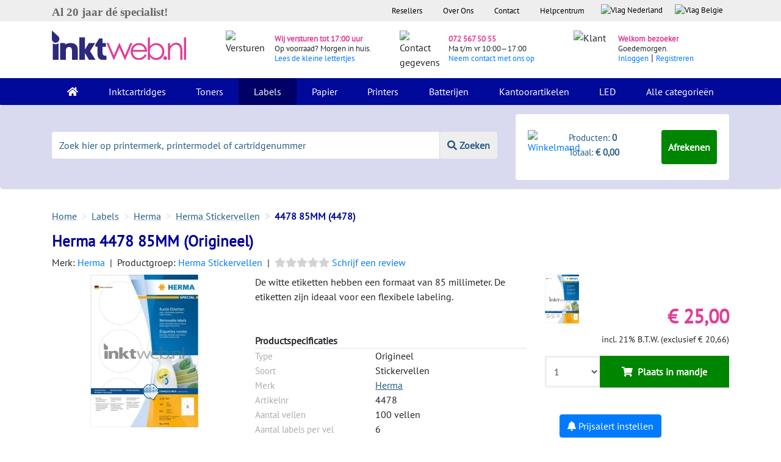

--- FILE ---
content_type: text/html; charset=utf-8
request_url: https://www.inktweb.nl/labels/herma/herma-4478-85mm/4478/
body_size: 24234
content:
<!DOCTYPE html>
<html lang="nl">
<head>
    <title>Herma 4478 85MM (Origineel)</title>
    <meta charset="utf-8">
    <meta name="csrf-token" content="ZiKmAkDGTrBBZqRxNg3Tff1TDN1o5Jlg2YyXLQgZ">
    <meta name="description" content="Bestel voordelige Herma 4478 85MM origineel  bij Inktweb.nl. Zéér scherp geprijsd en op voorraad is binnen 24 uur geleverd.">
    <meta http-equiv="X-UA-Compatible" content="IE=edge">
    <meta name="apple-mobile-web-app-capable" content="yes">
    <meta name="viewport" content="width=device-width, initial-scale=1, shrink-to-fit=no">
    <meta name="HandheldFriendly" content="true">
        <script>window.dataLayer = window.dataLayer || [];window.dataLayer.push({"event":"view_item","ecommerce":{"currency":"EUR","value":20.66,"items":[{"item_id":"4478","item_name":"Herma 4478 85MM","affiliation":"Inktweb.nl","coupon":null,"discount":0,"index":0,"item_brand":"Herma","item_category":"Labels","item_category2":"Stickervellen","price":20.66,"quantity":1,"id":9918,"google_business_vertical":"retail"}],"ecomm_pagetype":"product","ecomm_totalvalue":20.66,"ecomm_prodid":9918}});</script><meta property="og:title" content="Herma 4478 85MM (Origineel)"><meta property="og:site_name" content="Inktweb.nl"><meta property="og:type" content="product"><meta property="og:image" content="https://www.inktweb.nl/images/products/9918/11858/herma-4478-85mm.png?w=800&h=800"><meta property="og:image:width" content="800"><meta property="og:image:height" content="800"><meta property="og:description" content="Bestel voordelige Herma 4478 85MM origineel  bij Inktweb.nl. Zéér scherp geprijsd en op voorraad is binnen 24 uur geleverd."><meta property="twitter:card" content="product"><meta property="twitter:image" content="https://www.inktweb.nl/images/products/9918/11858/herma-4478-85mm.png?w=435&h=375"><meta property="twitter:image:width" content="435"><meta property="twitter:image:height" content="375"><meta property="twitter:description" content="Bestel voordelige Herma 4478 85MM origineel  bij Inktweb.nl. Zéér scherp geprijsd en op voorraad is binnen 24 uur geleverd."><meta property="twitter:label1" content="Prijs:"><meta property="twitter:data1" content="&euro; 25,00"><meta property="twitter:label2" content="Beschikbaarheid"><meta property="twitter:data2" content="Niet op voorraad (circa 7 werkdagen levertijd)"><meta name="twitter:title" content="Herma 4478 85MM (Origineel)"><script type="application/ld+json">{"@context":"https:\/\/schema.org\/","@type":"Product","name":"Herma 4478 85MM","image":"https:\/\/www.inktweb.nl\/images\/products\/9918\/11858\/herma-4478-85mm.png?w=800&h=800","description":"Bestel voordelige Herma 4478 85MM origineel  bij Inktweb.nl. Z\u00e9\u00e9r scherp geprijsd en op voorraad is binnen 24 uur geleverd.","sku":"4478","mpn":"4478","gtin13":"4008705044783","brand":{"@type":"Brand","name":"Herma"},"offers":{"@type":"Offer","url":"https:\/\/www.inktweb.nl\/labels\/herma\/herma-4478-85mm\/4478\/","priceCurrency":"EUR","price":"25.00","itemCondition":"https:\/\/schema.org\/NewCondition","availability":"https:\/\/schema.org\/OutOfStock","seller":{"@type":"Organization","name":"Inktweb.nl"}}}</script>        <script type="application/ld+json" id="shopReview">
        {"@context":"https://schema.org/","@type":"Organization","image": ["https://www.inktweb.nl/images/inktweb-logo.svg"],
        "address": {"@type": "PostalAddress", "streetAddress": " Professor van der Waalsstraat 2","addressLocality": "Alkmaar","addressRegion": "Noord-Holland","postalCode": "1821 BT","addressCountry": "NL"},
        "name":"Inktweb.nl","url":"https://www.inktweb.nl","logo": "https://www.inktweb.nl/images/inktweb-logo.svg","telephone":"+31725675055", "email":"info@inktweb.nl",
        "aggregateRating":{"@type":"AggregateRating","ratingValue":"8.8","bestRating":"10","reviewCount":"14144        "},"potentialAction":{"@type":"SearchAction","target":"https://www.inktweb.nl/zoeken/?search={search_term_string}","query-input":"required name=search_term_string"}}

    </script>
        <link rel="apple-touch-icon" sizes="57x57" href="/images/favicons/apple-touch-icon-57x57.png">
    <link rel="apple-touch-icon" sizes="60x60" href="/images/favicons/apple-touch-icon-60x60.png">
    <link rel="apple-touch-icon" sizes="72x72" href="/images/favicons/apple-touch-icon-72x72.png">
    <link rel="apple-touch-icon" sizes="76x76" href="/images/favicons/apple-touch-icon-76x76.png">
    <link rel="apple-touch-icon" sizes="114x114" href="/images/favicons/apple-touch-icon-114x114.png">
    <link rel="apple-touch-icon" sizes="120x120" href="/images/favicons/apple-touch-icon-120x120.png">
    <link rel="apple-touch-icon" sizes="144x144" href="/images/favicons/apple-touch-icon-144x144.png">
    <link rel="apple-touch-icon" sizes="152x152" href="/images/favicons/apple-touch-icon-152x152.png">
    <link rel="apple-touch-icon" sizes="180x180" href="/images/favicons/apple-touch-icon-180x180.png">
    <link rel="icon" type="image/png" href="/images/favicons/favicon-32x32.png" sizes="32x32">
    <link rel="icon" type="image/png" href="/images/favicons/favicon-194x194.png" sizes="194x194">
    <link rel="icon" type="image/png" href="/images/favicons/favicon-96x96.png" sizes="96x96">
    <link rel="icon" type="image/png" href="/images/favicons/android-chrome-192x192.png" sizes="192x192">
    <link rel="icon" type="image/png" href="/images/favicons/favicon-16x16.png" sizes="16x16">
    <link rel="mask-icon" href="/images/favicons/safari-pinned-tab.svg" color="#000099">
    <meta name="apple-mobile-web-app-title" content="Inktweb.nl">
    <meta name="application-name" content="Inktweb.nl">
    <meta name="msapplication-TileColor" content="#000099">
    <meta name="msapplication-TileImage" content="/images/favicons/mstile-144x144.png">
    <meta name="theme-color" content="#000099">

    <link rel="preload" as="style" href="https://www.inktweb.nl/build/assets/app-CBOIoDOc.css" /><link rel="preload" as="style" href="https://www.inktweb.nl/build/assets/app-zZa9xLX1.css" /><link rel="modulepreload" as="script" href="https://www.inktweb.nl/build/assets/app-EgjEeWbh.js" /><link rel="stylesheet" href="https://www.inktweb.nl/build/assets/app-CBOIoDOc.css" /><link rel="stylesheet" href="https://www.inktweb.nl/build/assets/app-zZa9xLX1.css" /><script type="module" src="https://www.inktweb.nl/build/assets/app-EgjEeWbh.js"></script>
        <style>
        @font-face{font-family: Lunchtype24 Expanded Light;src: url("/includes/themes/inktweb/assets/fonts/lunchtype24.expanded-light.ttf")}body{font-family: 'PT Sans',sans-serif !important}h2,.h2{font-size:20px;font-weight:bold;margin-top:10px !important}h3{font-size:15px;font-weight:bold}input::placeholder{color:#ccc;opacity:1}.head{background-color:#eeeeee;font-size:10pt}.head ul{list-style-type: none;margin:0;padding:0;overflow: hidden;background-color: transparent;float: right}.head li{float: left}.head li .head-link{display:block;color:#000;text-align:center;padding:8px 17px}.head li a .flag{display:block;color:#000;text-align:center;padding:7px 10px 3px 10px !important;text-decoration: none}.header-summary{background-color:#D9DAF0}.logo img{padding:15px 0 30px 0;max-width:220px}.icons{margin-top:5px}.icons img{margin:20px 0}.icons .pink{color:#E03E96;font-size:10pt;font-weight:700}.icons span{font-size:10pt}.icons p{margin:15px 0 !important;line-height:15px !important}.bg-inverse{background-color:#000999 !important}.navbar{padding:0 1rem}.navbar-inverse .navbar-nav .nav-link{color:#fff !important;padding:10px 20px}.nav-item{}.nav-item:hover,.nav-item.active{background-color:#006}.dropdown:hover > .dropdown-menu{display:block}.dropdown-menu{margin: -.050rem 0 0;padding:0;background-color:#000999}.dropdown-menu a{color:#fff;padding:10px 15px;border-top:1px solid #fff}.dropdown-menu a:hover{background-color:#006;color:#fff}.change-date{cursor: pointer}.danger-text{color:#ff0000 !important}.green-text{color:#008000 !important}.error{margin-bottom:0;color:#f00000;display:block}.jumbotron{background-color:#D9DAF0;padding:0 0}input[type="text"].placeholer-lighter::-webkit-input-placeholder{color:#d3d3d3 !important}input[type="text"].placeholer-lighter:-moz-placeholder{color:#d3d3d3 !important;opacity:1 !important}input[type="text"].placeholer-lighter::-moz-placeholder{color:#d3d3d3 !important;opacity:1 !important}input[type="text"].placeholer-lighter:-ms-input-placeholder{color:#d3d3d3 !important}input[type="text"].placeholer-lighter:-ms-input-placeholder{color:#d3d3d3 !important}input[type="email"].placeholer-lighter::-webkit-input-placeholder{color:#d3d3d3 !important}input[type="email"].placeholer-lighter:-moz-placeholder{color:#d3d3d3 !important;opacity:1 !important}input[type="email"].placeholer-lighter::-moz-placeholder{color:#d3d3d3 !important;opacity:1 !important}input[type="email"].placeholer-lighter:-ms-input-placeholder{color:#d3d3d3 !important}input[type="email"].placeholer-lighter:-ms-input-placeholder{color:#d3d3d3 !important}input[type=number]::-webkit-inner-spin-button,input[type=number]::-webkit-outer-spin-button{opacity:1}textarea.placeholer-lighter::-webkit-input-placeholder{color:#d3d3d3 !important}textarea.placeholer-lighter:-moz-placeholder{color:#d3d3d3 !important;opacity:1 !important}textarea.placeholer-lighter::-moz-placeholder{color:#d3d3d3 !important;opacity:1 !important}textarea.placeholer-lighter:-ms-input-placeholder{color:#d3d3d3 !important}textarea.placeholer-lighter:-ms-input-placeholder{color:#d3d3d3 !important}::-webkit-input-placeholder{color:#265C83 !important}:-moz-placeholder{color:#265C83 !important;opacity:1 !important}::-moz-placeholder{color:#265C83 !important;opacity:1 !important}:-ms-input-placeholder{color:#265C83 !important}:-ms-input-placeholder{color:#265C83 !important}.footer:focus::-webkit-input-placeholder{color:#D9DAF0 !important}.footer:focus:-moz-placeholder{color:#D9DAF0 !important;opacity:1 !important}.footer:focus::-moz-placeholder{color:#D9DAF0 !important;opacity:1 !important}.footer:focus:-ms-input-placeholder{color:#D9DAF0 !important}.footer:focus:-ms-input-placeholder{color:#D9DAF0 !important}.input-group{margin:44px 0;text-align:center}.input-group input{border: none !important;line-height:2}.input-group button{border: none !important;line-height:2;background-color:#EEEEEE;color:#265C83;font-weight:700;border-left:1px solid #D9DAF0 !important}.shoppingcart{background-color:#fff;border-radius: .25rem;padding:10px 20px;margin:15px 0 15px 0}.shoppingcart.shoppingcart-fixed-mobile{position:fixed !important;bottom: -10px !important;right:0 !important;z-index:999 !important;margin-top:0 !important;width:100% !important;margin-bottom:0 !important;padding:5px 10px !important}.shoppingcart.shoppingcart-fixed{position:fixed !important;top:0 !important;right:0 !important;background-color:#fff !important;z-index:999 !important;margin-top:0 !important;width:312px;height:104px}@media (max-width:992px){#PageDescription{display: none}.product-big .popoverData .-popover{display: none}.product .popoverData .-popover{display: none}.top-products{display: none}}.shoppingcart span{color:#265C83;font-size:11pt}.btn-green{background-color:#008500;color:#fff !important;font-weight:700;padding:15px 10px;cursor: pointer}.btn-green .-popover{display: none}.product .btn-green:hover{background-color:#005200 !important;color:#fff !important}footer{margin-top:40px}.footer::-webkit-input-placeholder{color:#000999 !important}.footer:-moz-placeholder{color:#000999 !important;opacity:1 !important}.footer::-moz-placeholder{color:#000999 !important;opacity:1 !important}.footer:-ms-input-placeholder{color:#000999 !important}.footer:-ms-input-placeholder{color:#000999 !important}footer p{color:#265C83}footer .footer{border: none !important;background-color:#D9DAF0;border-radius:0;padding:10px 20px}footer .footer:focus{background-color:#D9DAF0}footer ul{list-style-type: none;margin:0;padding:0;overflow: hidden;background-color: transparent}footer li a{font-size:1rem;color:#212529;padding:0px 0px 0px 0px}.blue{color:#000999;font-weight:700}.pink{color:#E03E96;font-weight:700}.pink:hover{color:#E03E96}.btn-blue{background-color:#000999;color:#fff;font-weight:700;width:100%;text-align:center;padding:15px 0;cursor: pointer}.btn-blue:hover{background-color:#050D89;color:#fff}.btn-blue-small{background-color:#000999;color:#fff;font-weight:700;width:100%;text-align:center;padding:10px 0;margin-bottom:10px;cursor: pointer}.btn-blue-small:hover{background-color:#050D89;color:#fff}.btn-blue-extra-small{background-color:#000999;color:#fff !important;font-weight:700;text-align:center;padding:10px 20px;margin:10px 0;cursor: pointer}.btn-blue-extra-small:hover{background-color:#050D89;color:#fff}.breadcrumb{padding:0 1rem .75rem 0;background-color: transparent;margin-bottom:0;margin-bottom: -6px}.breadcrumb-item + .breadcrumb-item::before{color:#D9DAF0;content: ">"}.breadcrumb-item{color:#265C83;text-decoration: underline;text-decoration-color:#D9DAF0}.breadcrumb-item a{color:#265C83;text-decoration: underline;text-decoration-color:#D9DAF0}.breadcrumb-item:hover{color:#265C83;text-decoration-color:#D9DAF0}.breadcrumb-item a:hover{color:#265C83;text-decoration-color:#D9DAF0}.breadcrumb-item.active{color:#000999;text-decoration: none;font-weight:700}.gray-bg{background-color:#eeeeee !important}.gray-block{background-color:#eeeeee;width:100%;border-radius: .25rem;padding:15px 150px}.gray-block-right{background-color:#eeeeee;border-radius: .25rem;border-top:10px solid #fff;border-left:15px solid #fff;border-right:15px solid #fff}.white-bg{background-color:#fff;margin:0}.logos{padding:20px 15px;background-color:#eeeeee}.feedback-title p{color:#265C83;font-size:12pt;font-weight:700;text-align:center}.logos a{color:#265C83}.logos .checks{margin:0;line-height:28px}h3{font-weight:700}p{line-height:24px}.filter-block{background-color:#eeeeee;padding:10px 15px;font-size:11pt}.blue-block{background-color:#D9DAF0;padding:10px 15px;border-radius:0.25rem}.product{padding:10px 10px;min-height:397px}.product:hover{border-radius: .25rem;-webkit-box-shadow:0px 5px 40px -10px rgba(0,0,0,0.57);-moz-box-shadow:0px 5px 40px -10px rgba(0,0,0,0.57);transition:all 0.3s ease 0s}.product p a{font-size:14pt;color:#000999}.product .color{padding:7px;border:1px solid #eeeeee;border-radius: .25rem;height:35px;width:35px;box-sizing:border-box}.product .label{background-color:#FFDD00;font-weight:700;padding:2px 10px 2px;color:#000;font-size:14px}.product .label-empty{background-color: transparent;padding:0px 10px 3px}.product .product-image{margin-top:10px;display: inline-block;max-width:90%;float: left}.productgroup .product-image{margin-top:10px;display: inline-block;max-width:90%}.green{color:#008000;font-weight:700}.red{color:#f00000;font-weight:700}.col-sm-2-5{-webkit-box-flex:0;-webkit-flex:0 0 18%;-ms-flex:0 0 18%;flex:0 0 18%;max-width:18%;padding-left:15px}.product .product-head{margin-bottom:10px;height:60px}.product .left{width:40%;float: left;min-height:150px}.product .right{width:60%;padding-top:20px;float: right;line-height:20px;min-height:110px;max-height:175px;margin-bottom:10px}.product .small{text-align: right;float: right;width:100%}.product .price{color:#E03E96 !important;font-size:1.5rem;font-weight:700}.product .btn-green{background-color:#008500 !important;color:#fff !important;font-weight:700;width:100%;border:3px solid transparent !important;cursor: pointer;line-height:12px;text-align:center}.product .home .btn-green{background-color:#008500 !important;color:#fff !important;font-weight:700;width:100%;border:3px solid transparent !important;cursor: pointer;line-height:12px;text-align:center;font-size:10pt !important}.product-btn-width{width:70% !important}.product .quantity{border:3px solid #eeeeee !important;border-right:3px solid transparent !important}.product .quantity:hover{border-right:3px solid transparent !important}.input-group-btn button:hover{cursor: pointer}.input-group input{line-height:20px !important}.filter-color{background-color:#fff;padding:10px;margin:0 0 5px 0;font-size:11pt;cursor: pointer}.filter-color:hover{background-color:#f6f6f6}.filter-color img{height:20px;width:20px;margin:0 10px 2px 0}.filter-color span{margin-top:1px}.filter{padding-right: .25rem !important}.amount{color:#b3b3b3}.checkbox label:after{content: '';display: table;clear:both}.checkbox .cr{position: relative;display: inline-block;border:2px solid #D9DAF0;border-radius:0;width:1em;height:1em;float: left;margin-right:1em;margin-top:4px}.checkbox .cr .cr-icon{position:absolute;font-size: .8em;line-height:0;top:55%;left:7.5%;color:#009DE0}.checkbox label input[type="checkbox"]{display: none}.checkbox label input[type="checkbox"] + .cr > .cr-icon{opacity:0}.checkbox label input[type="checkbox"]:checked + .cr > .cr-icon{opacity:1}.checkbox label input[type="checkbox"]:disabled + .cr{opacity: .5}.product-title h1{font-weight:700;font-size:34px}.product-title h2{font-size:30px}.product-title .product-title-details{color:#292b2c;margin-bottom:20px}.product-info .left{width:40%;float: left}.product-info .right{width:60%;padding-left:10px;float: right;line-height:20px}.product-link{display:block;width:80px;height:115px}.productgroup-link{display:block;height:150px}.temp-gray{background-color:#eeeeee;height:80px}.product-info .price{color:#E03E96 !important;font-size:2rem !important;font-weight:700}.product-info .btn-green{background-color:#008500 !important;color:#fff !important;font-weight:700;width:100%;border:3px solid transparent !important;text-align:center;line-height:6px !important;cursor: pointer}.product-info .quantity{border:3px solid #eeeeee !important;border-right:3px solid transparent !important}.product-info .quantity:hover{border-right:3px solid transparent !important}.product-info .input-group-btn{width:70% !important;height:100%;flex-direction: row}.product-info .price-alert-container{margin:20px 40px 0 40px}.product-info .-set-price-alert{color:#fff}.product-info .set-price-alert-container{background:#D9DAF0;padding:10px;margin-top:13px;position: relative;display: none}.product-info .arrow_bg{position:absolute;top: -28px;left:0;font-size:33px;color:#D9DAF0}.product-info .price-container{margin-top:5px}.product-info .price-alert-price{width:70px;font-size:14px}.product-info .btn-submit-price-alert{color:#fff;margin-top:10px}.pink-header{background-color:#E03E96;color:#fff;border-top-left-radius: .25rem;border-top-right-radius: .25rem;padding:5px}.pink-header .left img{max-height:25px;margin-top: -19px !important}.product-info .pink-header .left{width:20%;float: left}.product-info .pink-header .right{width:80%;float: right;line-height:20px}.product-info .gray-block{background-color:#eeeeee;border-bottom-left-radius: .25rem;border-bottom-right-radius: .25rem;padding:10px 20px 30px 20px}.product-info .gray-block p{font-size:16pt;color:#000999;line-height:30px;margin-bottom:1rem}.product-info .label{background-color:#FFDD00;font-weight:700;padding:0px 10px 3px}.product-info .label-empty{background-color: transparent;padding:0px 10px 3px}.light-blue{color:#265C83 !important}.tabs-arrow{-webkit-transform: rotate(90deg);-moz-transform: rotate(90deg);-o-transform: rotate(90deg);-ms-transform: rotate(90deg);transform: rotate(90deg);max-height:16px;margin-right:5px}.gray{color:#A9ADAD;font-size:11pt}.alt-products{font-size:11pt}.alt-products a{color:#265C83}.product-info .small{float: right;clear:both}.alt-btn .btn-green{background-color:#008500 !important;color:#fff !important;font-weight:700;width:100%;border:3px solid transparent !important;text-align: left;cursor: pointer}.alt-btn .quantity{border:3px solid #CCCCCC !important;border-right:3px solid transparent !important}.alt-btn .quantity:hover{border-right:3px solid transparent !important}.alt-btn .product-info .input-group-btn{width:70% !important}.alt-btn .input-group{margin-bottom:0}.checks{margin:20px 0 0 40px;font-size:11pt}.index-head .checks{margin:20px 0 0 40px;font-size:12pt;line-height:22pt}.printers .checks{margin:20px 0 0 10px !important;line-height:28px}.product-info a{color:#265C83}.pink-bar{background-color:#E03E96;padding:5px 10px;color:#fff;font-weight:700}.blue-bar{background-color:#D9DAF0;padding:5px 10px;font-weight:700}.blue-bar:before{content: '';position:absolute;top:0;right:0;border-top:17px solid #fff;border-left:17px solid #D9DAF0;border-bottom:17px solid #fff;width:0}.blue-bar-full{background-color:#D9DAF0;padding:5px 10px;font-weight:700}.other-products .right{width:50% !important}.other-products .product h4{font-weight:700}.other-products .product .thumbnail img{max-width:300px;max-height:150px}.add-printer{background-color:#eeeeee;border:2px solid #D9DAF0;border-radius: .25rem;color:#265C83;font-weight:700;padding:10px 5px;text-align:center;width:100%;font-size:11pt;cursor: pointer;margin-bottom:30px}.my-printer .head{background-color:#000999;color:#fff;border-top-right-radius: .25rem;border-top-left-radius: .25rem;padding:5px 10px;font-size:12pt;font-weight:700}.my-printer .content{background-color:#eeeeee;padding:25px 20px}.my-printer .content a{color:#265C83}.shoppingcart-sidebar{background-color:#000999}.shoppingcart-sidebar .head{background-color:#000999;color:#fff;border-top-right-radius: .25rem;border-top-left-radius: .25rem;padding:5px 10px;font-size:12pt;font-weight:700;max-height:310px}.rot-180{-webkit-transform: rotate(180deg);-moz-transform: rotate(180deg);-o-transform: rotate(180deg);-ms-transform: rotate(180deg);transform: rotate(180deg)}.series{background-color:#eeeeee;padding:15px 10px;font-size:10pt}.series a{color:#265C83;padding-left:5px}.select-printer{background-color:#eeeeee;padding:15px 10px}.select-printer a{color:#265C83;padding-left:5px}.a-blue a{color:#265C83}.meest-verkocht{background-color:#D9DAF0;padding:5px 10px;font-size:12pt}.product .content{background-color:#eeeeee;padding:0 20px}.product-big .head{background-color:#D9DAF0;padding:5px 10px;font-size:12pt;margin-top:30px}.product-big:hover{border-radius: .25rem;-webkit-box-shadow:0px 5px 40px -10px rgba(0,0,0,0.57);-moz-box-shadow:0px 5px 40px -10px rgba(0,0,0,0.57);transition:all 0.3s ease 0s}.product-big .content{background-color:#eeeeee;padding:10px 20px}.product-big p a{font-size:14pt;color:#000999;padding:20px 0;text-decoration: none}.product-big .title{margin:0;padding:20px 0}.product-big .price{color:#E03E96;font-size:1.5rem;font-weight:700}.product-big .small{text-align: right;float: right;width:100%}.product-big .btn-green{background-color:#008500 !important;color:#fff !important;font-weight:700;width:100%;border:3px solid transparent !important;text-align: left;cursor: pointer;line-height:8px !important;text-align:center}.product-big .quantity{border:3px solid #CCCCCC !important;border-right:3px solid transparent !important}.product-big .quantity:hover{border-right:3px solid transparent !important}.product-big .input-group-btn{width:70% !important;flex-direction: row}.product-big{padding:0 15px 15px 15px}.printer-products .product-big{padding:0}.printer-products-title{font-size:30px;color:#009}.printer-products-serie-title{font-size:25px;color:#009}::-moz-selection{color:#fff;background:#E03E96}::selection{color:#fff;background:#E03E96}.tabs .nav-tabs{border-bottom:1px solid transparent}.tabs .nav-tabs a{color:#265C83}.tabs .nav-link.active{color:#000;border-color: transparent}.tabs .nav-item:hover,.tabs .nav-item.active{background-color:#fff}.tabs .nav-tabs .nav-link:focus,.nav-tabs .nav-link:hover,.nav-tabs .nav-link.active{border-color: transparent}.p-page .nav-item{padding:0 !important}.tabs .nav-link.active{color:#265C83;border-color: transparent;font-weight:700}.nav-link .tabs-arrow{display: none !important}.nav-link.active .tabs-arrow{display: inline !important}.p-page .nav-link.active u{text-decoration: none !important}.nav-link .-popover{display: none}.cartridges .image{max-height:180px;margin:10px 0}.cartridges .text{margin-bottom:40px}.cartridge-series a{color:#265C83;line-height:30px}.product .input-group-btn{width:70% !important}@media (min-width:1200px){.product-footer .btn-green{font-size:10pt}.group-brand-title{font-size:33px}}@media (max-width:991px) and (min-width:576px){.product .home .btn-green{padding:15px 10px 15px 5px !important;font-size:9pt !important}.input-group .form-control:not(:first-child):not(:last-child),.input-group-addon:not(:first-child):not(:last-child),.input-group-btn:not(:first-child):not(:last-child){min-width:30% !important}}@media (max-width:991px){.specValue{float:left}.loginlink{display: inline !important;float: left !important;color:#000999 !important}.cartridges .text{margin:50px 0 40px 0}.navbar-toggler{z-index:999;margin-top: -75px;background-color:#c8cae9;padding:0.562rem 1.125rem}.nav-item:hover,.nav-item.active{background-color: transparent}.filter-block{margin-bottom:20px;padding:30px;position:fixed;overflow: scroll !important;max-width:70%}.filter-button{position: sticky;bottom: -30px;background-color:#eee !important;height:90px}.wrapper-filter-block{margin-bottom:20px;position:fixed;top:0;left:0;display: none;z-index:996}.noUi-base{z-index:0 !important}.pr-1{padding-right:1rem !important}.px-1{padding-left:1rem !important;padding-right:1rem !important}.pl-1{padding-right:1rem !important}.hm .blue-block{margin-top:20px}.input-group{margin-bottom:0 !important}.product .input-group{height:60px !important}.eol-height{height:7.19rem !important}.pink-header .right{padding:5px}.headers{font-size:11pt}.other-products .product{margin-bottom:20px}.navbar-inverse .navbar-brand:focus{border-color: transparent !important}.nav-tabs .pl-5{padding:0.25rem !important}.p-page .nav-item{width:100%}.tabs .pl-5{padding-left:15px !important}.index-head .checks{margin-top:20px !important}.form-full{margin-bottom:20px}.nav > li > a{padding:5px 7px !important;font-size:13px}.loginlink{display: inline !important;float: left !important;color:#000999 !important}.discount-text-block{width:100% !important;flex: none !important;max-width: none !important}#moduleCatOne #collapseDescription.collapse:not(.show){display:block;height:7rem;overflow: hidden;position: relative}#moduleCatTwo #collapseDescription.collapse:not(.show){display:block;height:7.4rem;overflow: hidden;position:relative}#moduleCatOne #collapseDescription.collapsing{height:7rem}#moduleCatTwo #collapseDescription.collapsing{height:7.4rem}#DescriptionButton button.collapsed::after{content: 'Lees Meer'}#DescriptionButton button:not(.collapsed)::after{content: 'Minder'}#collapseDescription:after{content: "";position:absolute;z-index:1;bottom:0;left:0;pointer-events: none;background-image: linear-gradient(to bottom,rgba(255,255,255,0),rgba(255,255,255,1) 90%);width:100%;height:2em}}@media (min-width:991px){.discount-block-mobile{display: none}.register-block .register{margin-top:3.3rem !important}.top-products{height:100%}}.product-title{color:#009;text-decoration: none}.product-title h1{font-size:25px}.nav-tabs > li.active > a,.nav-tabs > li.active > a:focus,.nav-tabs > li.active > a:hover{color:#555;cursor:default;background-color:#fff;border:1px solid #ddd;border-bottom-color: transparent}.nav-tabs{border-bottom:1px solid #ddd}.nav-tabs > li > a{margin-right:2px;line-height:1.42857143;border:1px solid transparent;border-radius:4px 4px 0 0}.nav-tabs > li{width:100% !important;text-align:center}.nav > li > a{position: relative;display:block;padding:10px 15px}.label{background-color:#FFDD00;font-weight:700;padding:0px 10px 3px;color:#000;white-space: nowrap}.label-searchpage{background-color:#FFDD00;font-weight:700;padding:0 10px 3px;margin:20px 0 0 10px;color:#000;font-size:14pt !important;white-space: nowrap}.printerspecs .head{margin-top:30px;background-color:#000999;color:#fff;border-top-right-radius: .25rem;border-top-left-radius: .25rem;padding:5px 10px;font-size:12pt;font-weight:700}.topbar li a .flag{height:2em }.-products-wrapper .product-big .content{background: none}.pagination{float: right;padding:0 }.pagination li{display: inline;cursor: pointer}.pagination li a{padding:8px 16px;text-decoration: none;border:1px solid #eee;color:#212121 !important }.pagination li:hover a,.pagination li.active a{background-color:#eee;border:1px solid #ccc }.-pagination-bottom{margin-top:40px}.center{text-align:center}.alert.notred{color:#292b2c}.alert{width:100%;padding:8px 16px;margin:0 0 1em 0;background-color:#f8f8f8;border:1px solid #eee;color:red}.alert h1,.alert h2,.alert h3,.alert h4,.alert h5,.alert h6,.alert p{margin:0 }.alert a{color: inherit;text-decoration: underline}.alert a:hover{text-decoration: none }.alert-primary{background-color:#008500;color:#fff !important }.alert-primary a{color:#fff !important }.alert-secondary{background-color:#009;color:#fff !important }.alert-secondary a{color:#fff !important }.alert-tertiary{background-color:#e43e94;color:#fff !important }.alert-tertiary a{color:#fff !important }.alert-outline{background-color: transparent }.-help-block-container{display:flex;flex-flow: row wrap }.-help-block{background-color:#f8f8f8;border:1px solid #eee;padding:8px 16px;margin:1em 0 }.-help-block a{color:#212121;text-decoration: underline }.-help-block a:hover{color:#474747 }.-help-block a:active{-webkit-transition:color .3s;transition:color .3s;text-decoration: none }.-help-block h2{text-align:center;padding: .5em 0;margin-bottom:0 }.-help-block h2 a{text-decoration: none;text-align:center }.-help-block ul{margin-top:0;padding-left:0 }.-help-block ul li{list-style-type: none }.-help-block ul li a{display:block;padding: .7em 1em }.-help-block ul li a:hover{transition:color .3s;background-color:#eee;text-decoration: none }.-help-content{padding:1em 0 2em 0;border-bottom:1px solid #eee }.-help-feedback{padding:2em 0 }.-help-item{border-bottom:1px solid #eee;padding:16px 0;margin-bottom:1em }.-help-item a{display:block }.-help-item p a{color: initial;text-decoration: initial }.-help-item:last-of-type{border-bottom:0 }.-hotline{background:#eee;border:1px solid #ccc;padding:1em 2em}.-hotline h2,.-hotline p{float: left;padding-right: .5em }.-hotline .-online{color: green }.-hotline .-offline{color: red }.-cs-email{padding-bottom:2em }.-cs-phone{padding-bottom:2em }.-cs-phone .-hotline{margin-top:1em }.-cs-phone .-hotline object{height:5em }.contact-page img{width:100%}.vertical_ul{list-style-type: none;margin:0;padding:0;width:auto;background-color:#f1f1f1}.vertical_li a{display:block;color:#000;padding:8px 16px;text-decoration: none}.vertical_li a:hover,.vertical_li.active a{background-color:#555;color: white}.rowhover:hover{background-color:#eeeeee}.head-blue{background-color:#D9DAF0;padding:5px 0;font-size:12pt}table.-orders{width:100%}table.-orders td,table.-orders th{padding:3px 5px}table.-orders .-late{background-color:#ff7d7d }table.-orders .-late td{border-color:#ff7d7d }table.-orders .-late .-important{font-weight:bold;color: red;font-size:110% }table.-orders .-data:hover{cursor: pointer }table.-orders .-products{display: none }table.-orders .-products:hover{background-color:#fff }table.-orders .-products td{margin-top: -1px }table.-orders .-products img{float: left;padding:0 1.5em }.review-star{display: inline-block;font-size:16px !important;color:#fec947}.review-star-empty{display: inline-block;font-size:16px !important;color: lightgrey}.review-odd{padding:20px 0 10px 0}.review-even{padding:20px 0 10px 0;background-color:#eee}.-adminbar{position:fixed;bottom:0;z-index:101;width:100%;background:#000;padding:10px 5px;opacity:0.7;filter:alpha(opacity=70);color:#fff }.-adminbar a{color:#fff }.-form-review .-form-rating{white-space: nowrap;display: inline-block;width:400px;height:80px;overflow: hidden;position: relative;background: url(/includes/themes/inktweb/assets/img/icon-star-empty.svg);background-size:contain;margin-bottom:2em}.-form-review .-form-rating input{-moz-appearance: none;-webkit-appearance: none;opacity:0;display: inline-block;width:20%;height:100%;margin:0;padding:0;z-index:2;position: relative}.-form-review .-form-rating i{opacity:0;position:absolute;left:0;top:0;height:100%;width:20%;z-index:1;background: url(/includes/themes/inktweb/assets/img/icon-star-full.svg);background-size:contain}.-form-review .-form-rating input:hover + i,.-form-review .-form-rating input:checked + i{opacity:1}.-form-review .-form-rating i ~ i{width:40% }.-form-review .-form-rating i ~ i ~ i{width:60% }.-form-review .-form-rating i ~ i ~ i ~ i{width:80% }.-form-review .-form-rating i ~ i ~ i ~ i ~ i{width:100% }.product .input-group{margin:15px 15px 15px 0;height:49px}.nav-product-types a{float: left;margin-left:15px}.topbar object{pointer-events: none}.hidden{display: none}table.-product-bundle{width:100%;margin-bottom:20px}.tooltip-inner{max-width:350px;padding:10px 8px;color:#000;text-align:center;background-color:#f0f0f0;border-radius: .25rem}[data-toggle="popover"]{position: relative;border-bottom:1px dotted #000}.-popover{position:absolute;z-index:1;top:0;left:0;width:250px;padding: .5em 1em;background:#fff;margin-left:1em;border:1px solid #eee;-webkit-box-shadow:0 5px 10px rgba(0,0,0,0.2);box-shadow:0 5px 10px rgba(0,0,0,0.2);color:#212121;text-decoration: none;font-weight: normal }.-popover:after{position:absolute;right:100%;top:50%;border: solid transparent;margin-top: -10px;content: " ";height:0;width:0;pointer-events: none;border-right-color:#fff;border-width:10px }.-popover p:last-child{margin-bottom:0 }.no-a{text-decoration: none;color:#000}.no-a:hover{text-decoration: none;color:#000}.product-specifications a{text-decoration: underline}@-webkit-keyframes progress-bar-stripes{from{background-position:40px 0 }to{background-position:0 0 }}@-o-keyframes progress-bar-stripes{from{background-position:40px 0 }to{background-position:0 0 }}@keyframes progress-bar-stripes{from{background-position:40px 0 }to{background-position:0 0 }}.-message-content{border:1px solid #e3e3e3}.progress{overflow: hidden;height:37px;margin-bottom:20px;background-color:#f5f5f5;border-radius:4px;-webkit-box-shadow: inset 0 1px 2px rgba(0,0,0,0.1);box-shadow: inset 0 1px 2px rgba(0,0,0,0.1) }.progress-bar{float: left;width:0%;height:100%;font-size:12px;line-height:37px;color:#fff;text-align:center;background-color:#337ab7;-webkit-box-shadow: inset 0 -1px 0 rgba(0,0,0,0.15);box-shadow: inset 0 -1px 0 rgba(0,0,0,0.15);-webkit-transition: width .6s ease;-o-transition: width .6s ease;transition: width .6s ease }.progress-striped .progress-bar,.progress-bar-striped{background-image: -webkit-linear-gradient(45deg,rgba(255,255,255,0.15) 25%,transparent 25%,transparent 50%,rgba(255,255,255,0.15) 50%,rgba(255,255,255,0.15) 75%,transparent 75%,transparent);background-image: -o-linear-gradient(45deg,rgba(255,255,255,0.15) 25%,transparent 25%,transparent 50%,rgba(255,255,255,0.15) 50%,rgba(255,255,255,0.15) 75%,transparent 75%,transparent);background-image: linear-gradient(45deg,rgba(255,255,255,0.15) 25%,transparent 25%,transparent 50%,rgba(255,255,255,0.15) 50%,rgba(255,255,255,0.15) 75%,transparent 75%,transparent);-webkit-background-size:40px 40px;background-size:40px 40px }.progress.active .progress-bar,.progress-bar.active{-webkit-animation: progress-bar-stripes 2s linear infinite;-o-animation: progress-bar-stripes 2s linear infinite;animation: progress-bar-stripes 2s linear infinite }.progress-bar-success{background-color:#5cb85c }.progress-striped .progress-bar-success{background-image: -webkit-linear-gradient(45deg,rgba(255,255,255,0.15) 25%,transparent 25%,transparent 50%,rgba(255,255,255,0.15) 50%,rgba(255,255,255,0.15) 75%,transparent 75%,transparent);background-image: -o-linear-gradient(45deg,rgba(255,255,255,0.15) 25%,transparent 25%,transparent 50%,rgba(255,255,255,0.15) 50%,rgba(255,255,255,0.15) 75%,transparent 75%,transparent);background-image: linear-gradient(45deg,rgba(255,255,255,0.15) 25%,transparent 25%,transparent 50%,rgba(255,255,255,0.15) 50%,rgba(255,255,255,0.15) 75%,transparent 75%,transparent) }.progress-bar-info{background-color:#5bc0de }.progress-striped .progress-bar-info{background-image: -webkit-linear-gradient(45deg,rgba(255,255,255,0.15) 25%,transparent 25%,transparent 50%,rgba(255,255,255,0.15) 50%,rgba(255,255,255,0.15) 75%,transparent 75%,transparent);background-image: -o-linear-gradient(45deg,rgba(255,255,255,0.15) 25%,transparent 25%,transparent 50%,rgba(255,255,255,0.15) 50%,rgba(255,255,255,0.15) 75%,transparent 75%,transparent);background-image: linear-gradient(45deg,rgba(255,255,255,0.15) 25%,transparent 25%,transparent 50%,rgba(255,255,255,0.15) 50%,rgba(255,255,255,0.15) 75%,transparent 75%,transparent) }.progress-bar-warning{background-color:#f0ad4e }.progress-striped .progress-bar-warning{background-image: -webkit-linear-gradient(45deg,rgba(255,255,255,0.15) 25%,transparent 25%,transparent 50%,rgba(255,255,255,0.15) 50%,rgba(255,255,255,0.15) 75%,transparent 75%,transparent);background-image: -o-linear-gradient(45deg,rgba(255,255,255,0.15) 25%,transparent 25%,transparent 50%,rgba(255,255,255,0.15) 50%,rgba(255,255,255,0.15) 75%,transparent 75%,transparent);background-image: linear-gradient(45deg,rgba(255,255,255,0.15) 25%,transparent 25%,transparent 50%,rgba(255,255,255,0.15) 50%,rgba(255,255,255,0.15) 75%,transparent 75%,transparent) }.progress-bar-danger{background-color:#d9534f }.progress-striped .progress-bar-danger{background-image: -webkit-linear-gradient(45deg,rgba(255,255,255,0.15) 25%,transparent 25%,transparent 50%,rgba(255,255,255,0.15) 50%,rgba(255,255,255,0.15) 75%,transparent 75%,transparent);background-image: -o-linear-gradient(45deg,rgba(255,255,255,0.15) 25%,transparent 25%,transparent 50%,rgba(255,255,255,0.15) 50%,rgba(255,255,255,0.15) 75%,transparent 75%,transparent);background-image: linear-gradient(45deg,rgba(255,255,255,0.15) 25%,transparent 25%,transparent 50%,rgba(255,255,255,0.15) 50%,rgba(255,255,255,0.15) 75%,transparent 75%,transparent) }.-eol,.product-big.-eol h4{color:#ccc}footer.__fbcw__widget__footer{margin-top:0}a.__fbcw__widget{margin:0 auto !important;margin-bottom:15px !important}form a .svg-inline--fa{color:#ccc;margin-top:12px;margin-left:-25px}form a .svg-inline--fa:hover{color:#009}.cookie-container{position:fixed;bottom:0;left:0;width:100%;z-index:999}.cookie-container .cookie-warning{position: relative;max-width:1000px;margin:0 auto;background:#D9DAF0;padding:15px;font-size:14px}.cookie-container .cookie-warning .close-cookie-warning{float: right;margin-top: -24px}.-timeframe_btn{text-decoration: underline !important;cursor: pointer}#paypal-fee{margin-top: -0.3rem}#paypal-fee > small{font-size:75%}.-saleset{background:#eee}.status-block{width:14px;height:14px;border-radius:2px;background: green -webkit-gradient(linear,left top,left bottom,from(rgba(0,0,0,0)),to(rgba(0,0,0,0.2)));display: inline-block}.pull-right{float:right}.fa-plus-circle{color:#D9DAF0}.ovviosinfodesktop,.ovviosinfo{display:none !important}.specValue{float:right}.frontpage1{height:60px !important}form .fax{display: none}.order-steps .wrapper{max-width:1110px}.order-steps .step-connector{height:6px;background-color:#d9daf0}.order-steps .text-row a{color:black}@media (max-width:414px){.process-bar .nav-tabs a{font-size:13px !important}.margincollider{max-width:1110px;margin-left:8vw}.order-steps .step-connector{height:5px;background-color:#d9daf0}.order-steps .step-one{width:16%}.order-steps .step-two{width:15%}.order-steps .step-three{width:15%}.step img{width:9vw}.register-block object{height:70px;float: right;margin-right:11px}.-hotline-login object{height:48px;margin-right:52px;margin-top:3px}.-hotline object{height:3.5em;float: right;margin-top:20px}}@media (max-width:767px){.input-group{margin-top:20px;margin-bottom:0 !important}.jumbotron .container{min-height:212px}}@media (min-width:415px) and (max-width:576px){.process-bar .nav-tabs a{font-size:13px !important}.margincollider{max-width:1110px;margin-left:6.8vw}.order-steps .step-connector{height:6px;background-color:#d9daf0}.order-steps .step-one{width:15.3%}.order-steps .step-two{width:16.3%}.order-steps .step-three{width:16.4%}.step img{width:9vw}.register-block object{height:70px;float: right;margin-right:0}.-hotline-login object{height:3rem;float: right;margin-right:1rem;margin-top:0}.-hotline-login h2{margin-left:0rem !important}.-hotline-login p{margin-left:0rem !important}.-hotline object{height:3.5em;float: right;margin-top:12px}}@media (min-width:576px){.margincollider{max-width:1110px;margin-left:35px}.order-steps .step-connector{height:6px;background-color:#d9daf0}.order-steps .step-one{width:4.85rem}.order-steps .step-two{width:4.7rem}.order-steps .step-three{width:4.8rem}.step img{height:52px}.register-block object{height:70px;float: right;margin-right:0px}.-hotline-login object{height:51px;float: right;margin-right:17px;margin-top:0}.-hotline-login h2{margin-left:8rem !important}.-hotline-login p{margin-left:8rem !important}}@media (max-width:576px){.navbar-collapse-mobile{width:50% !important}}@media (min-width:768px){.margincollider{max-width:1110px;margin-left:57px}.order-steps .step-connector{height:6px;background-color:#d9daf0}.-hotline object{height:3em;float: right;margin-top:39px}.order-steps .step-one{width:7.65rem}.order-steps .step-two{width:7.6rem}.order-steps .step-three{width:7.7rem}.step img{height:52px}.register-block object{height:80px;float: right;margin-right:10px}.-hotline-login object{height:55px;float: right;margin-right:29px;margin-top:0}.-hotline-login h2{margin-left:12rem !important}.-hotline-login p{margin-left:12rem !important}}@media (min-width:992px){.margincollider{max-width:1110px;margin-left:82px}.order-steps .step-connector{height:7px;background-color:#d9daf0}.-hotline object{height:3.8em;float: right;margin-top:7px}.order-steps .step-one{width:10.9rem}.order-steps .step-two{width:10.7rem}.order-steps .step-three{width:10.8rem}.step img{height:61px}.register-block object{height:80px;float: right;margin-right:10px}.-hotline-login object{height:55px;float: right;margin-right:29px;margin-top:0}.-hotline-login h2{margin-left:15rem !important}.-hotline-login p{margin-left:15rem !important}.product-big .popoverData .-popover{width:210px;left: -490%!important;top: -100% !important}.product .popoverData .-popover{width:190px}.product-big .popoverData .-popover:after,.product-big .popoverData .-popover:before{left:100%;top:15%;transform: rotate(180deg)}.filter-arrow:before{font-family: "Font Awesome 5 Free";content: "\f078";color:black;float: right;transition:all 0.5s;font-weight:bolder}.filter-arrow.active:before{-webkit-transform: rotate(180deg);-moz-transform: rotate(180deg);transform: rotate(180deg)}}@media (min-width:1200px){.margincollider{max-width:1110px;margin-left:106px}.order-steps .step-connector{height:7px;background-color:#d9daf0}.-hotline object{height:3.8em;float: right;margin-top:7px}.order-steps .step-one{width:217px}.order-steps .step-two{width:13.6rem}.order-steps .step-three{width:13.7rem}.order-steps .step img{height:61px}.order-steps .step{width:61px}.register-block object{height:80px;float: right;margin-right:20px}.-hotline-login object{height:55px;float: right;margin-right:40px;margin-top:0}.-hotline-login h2{margin-left:18rem !important}.-hotline-login p{margin-left:18rem !important}}.process-bar .nav-item:hover{background-color: white}.static-page img{max-width:100% !important;height:auto !important}#locations .location{margin-top:8px;cursor: pointer;padding:5px}#locations .location:hover{background:#D9DAF0}.register-block{background-color:#D9DAF0;border-radius: .25rem}.register-block .button-position{background-color: green;margin:0px !important}.-hotline-login{background:#eee;border:1px solid #ccc;border-radius: .25rem}.-hotline-login .-online{color: green }.-hotline-login .-offline{color: red}.isDisabledbar{color:currentColor;cursor: not-allowed;opacity:0.5;pointer-events: none}.isDisabledprocess{color:currentColor;cursor: not-allowed;pointer-events: none}.customQuantity{background-color: white;max-width:30% !important;max-height:100%}.customQuantity #basic-addon2{background-color: white;color:black !important;margin-left:1px;margin-right:5px;padding-top:18%;box-sizing:border-box}.customQuantity .input-group{margin-top:0;border-sizing:border-box;border:3px solid #eee !important;border-radius: .25rem !important;max-height:100%;height:51px}select.select-quantity{border-sizing:border-box;border-radius: .25rem !important;padding: .75rem .55rem;-ms-flex-direction: row !important;flex-direction: row !important}#form-register input.error{border-color:#e50000;background:#ffe5e5}#form-email input.error,textarea.error,select.error{border-color:#e50000;background:#ffe5e5}.errors{border-color:#e50000;background:#ffe5e5}.error-checkbox{color:#e50000}input::-ms-clear{display: none;height:0;width:0}.eol-height{height:7.95rem}.footer-row-width{max-width:1140px}.footer-row-width .col-sm-4{-ms-flex: none !important;flex: none !important}@media (min-width:992px) and (max-width:1029px){.width-mobile-nav{width:100%;padding-left:0px}}#moduleCatOne #collapseDescription.collapse:not(.show){display:block}#moduleCatTwo #collapseDescription.collapse:not(.show){display:block}#DescriptionButton .-popover{display: none !important}@media (max-width:1200px){.navbar-inverse .navbar-nav .nav-link{color:#fff !important;padding:10px 16px}.group-brand-title{font-size:27px}}.nav-item .dropdown-toggle .-popover{display: none}.navbar-toggler .-popover{display: none}.shoppingcart .-popover{display: none}.popover-body{display: none}.popoverData{z-index:998 !important}.navbar.footer-navbar{background-color:#EEEEEE;position:absolute;left:0;text-align:center}.reg-icon-div{float: left;background-color:#DDD;width:40px;height:38px;padding:5px;margin:0px;border-radius:3px 0px 0px 3px;text-align:center;position:absolute;align-items:center;justify-content:center}.reg-input-div{float:right;width:89%;margin:0px}.reg-form-input{border-radius:0px 3px 3px 0px}.img-fluid-dummy{max-width:32%;height:auto}#countdown-text{text-align:center;font-family: 'VT323',monospace;color:#FFFFFF;margin-top:0;position:absolute;top:10%;left:7%;font-size:27px}@media (min-width:768px){#countdown-text{top:12%;left:6%;font-size:42px}}select.form-control:not([size]):not([multiple]){height:auto}.navbar-toggler-right{position:absolute;right:1rem;top:0.5rem}.loadingspinner{display:block;margin:60px auto auto auto;width:100px}.closebtn{position:absolute;top:0;right:10%;font-size:36px;color: white !important}.top-products{background-color:#eeeeee;padding:10px 15px;font-size:11pt}.navbar-collapse-mobile{position:fixed;top:0;right:0;padding:60px 15px 15px 15px;width:30%;z-index:999;height:100%;overflow-y: scroll;-webkit-overflow-scrolling: touch}.navbar-collapse-mobile.collapsing{height:100%;right: -50%}.navbar-collapse-mobile.show{right:0;-webkit-transition: right 0.1s ease-in;-o-transition: right 0.1s ease-in;-moz-transition: right 0.1s ease-in;transition: right 0.1s ease-in}.group-brand-image-container{position: relative}.group-brand-image-center{margin:0;position:absolute;top:50%;left:50%;-ms-transform: translate(-50%,-50%);transform: translate(-50%,-50%)}.group-brand-images-center{margin:0;top:50%;left:50%;-ms-transform: translate(-50%,-50%);transform: translate(-50%,-50%)}#filter-checkbox .collapse:not(.show){display:block;height:11rem;overflow: hidden}#filter-checkbox .collapsing{height:11rem}#filter-color .collapse:not(.show){display:block;height:18rem;overflow: hidden}#filter-color .collapsing{height:18rem}#filter-checkbox a.collapsed:after{content: '+ Bekijk Meer'}#filter-checkbox a:not(.collapsed):after{content: '- Bekijk Minder'}#filter-color a.collapsed:after{content: '+ Bekijk Meer'}#filter-color a:not(.collapsed):after{content: '- Bekijk Minder'}.footer-title{padding:0;line-height: normal;width:100%;color:#000999;font-weight:600}.g-recaptcha{transform:scale(0.95);-webkit-transform:scale(0.95);transform-origin:0 0;-webkit-transform-origin:0 0}.compatible-discount{background-color:#E03E96;color: white;top:20px;right:0;height:35px;width:140px;padding:10px;border-radius:3px;font-weight:bolder;text-align:center;line-height:15px}#printer-series .collapse:not(.show){display:block;height:50rem;overflow: hidden}#printer-series .collapsing{height:50rem}#printer-series .printer-series-button a.collapsed:after{content: '+ Bekijk Meer'}#printer-series .printer-series-button a:not(.collapsed):after{content: '- Bekijk Minder'}#imagelightbox{box-shadow: none !important}.show_more_btn .-popover{display: none !important}.head .inktweb-motto{padding:25px 0 6px 0;font-size:19px;font-weight:bold;line-height:15px;font-family: Lunchtype24 Expanded Light;color:#666666 }   </style>

    <link rel="canonical" href="https://www.inktweb.nl/labels/herma/herma-4478-85mm/4478/"><link rel="alternate" href="https://www.inktweb.be/labels/herma/herma-4478-85mm/4478/" hreflang="nl-BE"><link rel="alternate" href="https://www.inktweb.nl/labels/herma/herma-4478-85mm/4478/" hreflang="nl-NL">
            <script data-category="functionality" src="https://cdn.onesignal.com/sdks/OneSignalSDK.js" async=""></script>
        <script>
            var myCustomUniqueUserId = "0";
            var OneSignal = window.OneSignal || [];

            OneSignal.push(function () {
                OneSignal.setExternalUserId(myCustomUniqueUserId);
                OneSignal.init({
                    appId: "5c38005a-f700-47f8-af6c-cc465684009c",
                });
            });
        </script>
    
    <script>
        window.dataLayer = window.dataLayer || [];
    </script>

            <!-- Google Tag Manager -->
                    <!-- Tag Manager NL - Default -->
            <script>(function (w, d, s, l, i) {
                    w[l] = w[l] || [];
                    w[l].push({
                        'gtm.start':
                            new Date().getTime(), event: 'gtm.js'
                    });
                    var f = d.getElementsByTagName(s)[0],
                        j = d.createElement(s), dl = l != 'dataLayer' ? '&l=' + l : '';
                    j.async = true;
                    j.src =
                        'https://www.googletagmanager.com/gtm.js?id=' + i + dl;
                    f.parentNode.insertBefore(j, f);
                })(window, document, 'script', 'dataLayer', 'GTM-WHHKSF8');</script>
        
            </head>
<body>
    <!-- Google Tag Manager (noscript) -->
            <!-- Tag Manager NL - Default -->
        <noscript><iframe src="https://www.googletagmanager.com/ns.html?id=GTM-WHHKSF8"
                          height="0" width="0" style="display:none;visibility:hidden"></iframe></noscript>
        <!-- End Google Tag Manager (noscript) -->
<div class="head">
    <div class="container">
        <div class="row">
            <div class="col-sm d-none d-lg-flex">
                <p class="inktweb-motto mb-0 pt-2 mt-1">
                    Al 20 jaar dé specialist!
                </p>
            </div>
            <div class="col-sm-12 col-lg-8 topbar">
                <ul class="loginlink" style="float:left; display: none;">
                    <li><a class="inloggen head-link" style="color: #000999 !important;" href="/login.html"
                           rel="nofollow"><span>Inloggen</span></a></li>

                    <li><a class="account head-link" style="color: #000999 !important;" href="/registreer.html"
                           rel="nofollow"><span>Registreren</span></a></li>
                </ul>
                <ul>
                    <li class="d-none d-md-block"><a class="head-link" href="/resellers.html">Resellers</a></li>
<li class="d-none d-md-block"><a class="head-link" href="/over-ons.html">Over Ons</a></li>
<li class="d-none d-md-block"><a class="head-link" href="/contact.html">Contact</a></li>
                    <li class="d-none d-md-block"><a class="head-link" href="/help/">Helpcentrum</a></li>
                    <li><a href="https://www.inktweb.nl/labels/herma/herma-4478-85mm/4478/"><img class="flag"
                                                                                             src="/includes/themes/inktweb/assets/img/flag_nld.svg"
                                                                                             alt="Vlag Nederland"></a>
                    </li>
                    <li><a href="https://www.inktweb.nl/belgie.html"><img class="flag"
                                                                                                           src="/includes/themes/inktweb/assets/img/flag_bel.svg"
                                                                                                           alt="Vlag Belgie"></a>
                    </li>
                </ul>
            </div>
        </div>
    </div>
</div>

<div class="container">
    <div class="row">
        <div class="col-sm logo">
            <a href="/">
                                    <img class="center" src="/images/inktweb-logo.svg" alt="Inktweb.nl logo">
                            </a>
        </div>
        <div class="col-sm d-none d-lg-flex icons">
            <img src="/includes/themes/inktweb/assets/img/icon_verzenden.svg" alt="Versturen"
                 style="max-height: 60px; max-width: 60px; float: left; margin: 10px 20px 0 0;" class=""/>
            <p>
                                    <span class="pink">Wij versturen tot 17:00 uur</span><br/>
                    <span>Op voorraad? Morgen in huis.</span><br/>
                    <a href="/bestelling-levering.html"><span>Lees de kleine lettertjes</span></a>
                            </p>
            <div style="clear:both;"></div>
        </div>
        <div class="col-sm d-none d-lg-flex icons">
            <img src="/includes/themes/inktweb/assets/img/icon_phone.svg" alt="Contact gegevens"
                 style="max-height: 60px; max-width: 60px; float: left; margin: 10px 20px 0 0;" class=""/>
            <p>
                <a href="tel:+31725675055"><span class="pink">072 567 50 55</span></a><br/>
                <span>Ma t/m vr 10:00—17:00</span><br/>
                <a href="/contact.html"><span>Neem contact met ons op</span></a>
            </p>
            <div style="clear:both;"></div>
        </div>
        <div class="col-sm d-none d-lg-flex icons">
            <img src="/includes/themes/inktweb/assets/img/icon_bezoeker.svg" alt="Klant"
                 style="max-height: 60px; max-width: 60px; float: left; margin: 10px 20px 0 0;" class=""/>
            <p>
                <span class="pink">Welkom bezoeker</span><br/>
                <span>
                    Goedemorgen.                </span><br/>
                <a href="/login.html" rel="nofollow"><span>Inloggen</span></a> | <a
                    href="/registreer.html"
                    rel="nofollow"><span>Registreren</span></a>
            </p>
            <div style="clear:both;"></div>
        </div>
    </div>
</div>

<nav class="navbar navbar-light navbar-expand-lg navbar-inverse bg-inverse">
    <button class="navbar-toggler navbar-toggler-right" type="button" data-toggle="collapse"
            data-target="#navbarCollapse"
            aria-controls="navbarCollapse" aria-expanded="false" aria-label="Toggle navigation">
        ☰
    </button>
    <div class="container d-none d-md-flex width-mobile-nav">
        <div class="collapse navbar-collapse" id="navbarsExampleDefault">
            <ul class="navbar-nav nav-fill w-100">
                <li class=" nav-item"><a href="/" class="nav-link"><i class="fas fa-home"></i></a></li>

                                    

                                    

                                    

                                    

                                    

                                    

                                    

                                    

                                
                                                    <li class=" nav-item">
                        <a href="/cartridges/" class="nav-link">Inktcartridges</a>
                    </li>
                                        <li class=" nav-item">
                        <a href="/toners/" class="nav-link">Toners</a>
                    </li>
                                        <li class="active nav-item">
                        <a href="/labels/" class="nav-link">Labels</a>
                    </li>
                                        <li class=" nav-item">
                        <a href="/papier/" class="nav-link">Papier</a>
                    </li>
                                        <li class=" nav-item">
                        <a href="/printers/" class="nav-link">Printers</a>
                    </li>
                                        <li class=" nav-item">
                        <a href="/batterijen/" class="nav-link">Batterijen</a>
                    </li>
                                        <li class=" nav-item">
                        <a href="/kantoorartikelen/" class="nav-link">Kantoorartikelen</a>
                    </li>
                                        <li class=" nav-item">
                        <a href="/led/" class="nav-link">LED</a>
                    </li>
                    
                <li class= "nav-item ">
                    <a class="nav-link" href="/categorieen/">Alle categorieën                    </a>
                </li>
            </ul>
        </div>
    </div>
    <div class="d-lg-none">
        <div class="collapse navbar-collapse-mobile bg-inverse" id="navbarCollapse">
            <a href="#navbarCollapse" data-toggle="collapse" role="button" aria-expanded="false"
               aria-controls="collapseExample" class="closebtn">&times;</a>
            <ul class="navbar-nav mr-auto">
                <li class="nav-item active">
                    <a class="nav-link" href="/"><i class="fas fa-home"></i><span class="sr-only">(current)</span></a>
                </li>
                                                        <li class=" nav-item">
                        <a href="/cartridges/" class="nav-link">Cartridges</a>
                    </li>

                                                        <li class=" nav-item">
                        <a href="/toners/" class="nav-link">Toners</a>
                    </li>

                                                        <li class="active nav-item">
                        <a href="/labels/" class="nav-link">Labels</a>
                    </li>

                                                        <li class=" nav-item">
                        <a href="/papier/" class="nav-link">Papier</a>
                    </li>

                                                        <li class=" nav-item">
                        <a href="/printers/" class="nav-link">Printers</a>
                    </li>

                                                        <li class=" nav-item">
                        <a href="/batterijen/" class="nav-link">Batterijen</a>
                    </li>

                                                        <li class=" nav-item">
                        <a href="/kantoorartikelen/" class="nav-link">Kantoorartikelen</a>
                    </li>

                                                        <li class=" nav-item">
                        <a href="/led/" class="nav-link">LED</a>
                    </li>

                

                <li class="nav-item">
                    <a class="nav-link" href="/categorieen/">Alle categorieën</a>
                </li>
            </ul>
        </div>
    </div>
</nav>

<!-- Main jumbotron for a primary marketing message or call to action -->
<div class="jumbotron">
    <div class="container">
        <div class="row">
            <div class="col-sm-12 col-md-6 col-lg-8">
                <form class="input-group" action="/zoeken/" method="GET" role="search">
                    <input class="form-control h-auto" type="text" name="search" placeholder="Zoek hier op printermerk, printermodel of cartridgenummer">                    <span class="input-group-btn flex-row">
                        <button class="btn btn-secondary" type="submit"><i
                                class="fa fa-search"></i>  Zoeken</button>
                    </span>
                </form>
            </div>
            <div class="col-sm-12 col-md-6 col-lg-4">
                <div class="">
                    <div class="row shoppingcart" data-toggle="welcome-popover" id="shoppingcart">
                        <div class="col-2 p-0 py-3">
                            <a href="/shoppingcart.php"><img
                                    src="/includes/themes/inktweb/assets/img/icon_shoppingcart.svg" alt="Winkelmand"
                                    title="Winkelwagen"
                                    style="max-height: 50px; max-width: 50px;" class=""/></a>

                        </div>
                        <div class="col-6 py-3" style="width: 180px">
                            <span style="white-space: nowrap">Producten: <b
                                    class="-cart-items">0</b><br/>
                            Totaal: <b class="-cart-total">€ 0,00</b></span>
                        </div>
                        <div class="col-4 p-0 py-3">
                            <a class="btn btn-green pull-right btn-shoppingcart" href="/shoppingcart.php">                            Afrekenen</a>

                        </div>

                    </div>

                </div>
            </div>
        </div>
    </div>
</div>


<div class="container">
    <nav class="breadcrumb">
        <div style="display: flex; flex-wrap: wrap;" itemscope itemtype="https://schema.org/BreadcrumbList"><div class="breadcrumb-item" itemprop="itemListElement" itemscope itemtype="https://schema.org/ListItem"><a href="/" itemprop="item"><span itemprop="name">Home</span></a><meta itemprop="position" content="0"/></div><div class="breadcrumb-item" itemprop="itemListElement" itemscope itemtype="https://schema.org/ListItem"><a href="/labels/" itemprop="item"><span itemprop="name">Labels</span></a><meta itemprop="position" content="1"/></div><div class="breadcrumb-item" itemprop="itemListElement" itemscope itemtype="https://schema.org/ListItem"><a href="/labels/herma/" itemprop="item"><span itemprop="name">Herma</span></a><meta itemprop="position" content="2"/></div><div class="breadcrumb-item" itemprop="itemListElement" itemscope itemtype="https://schema.org/ListItem"><a href="/papier/herma/stickervellen/" itemprop="item"><span itemprop="name">Herma Stickervellen</span></a><meta itemprop="position" content="3"/></div><span class="breadcrumb-item active">4478 85MM (4478)</span></div><!--/breadcrumb-->
    </nav>

    <div class="row product-title ">
        <div class="col-12 mt-2">
            <h1>
                Herma 4478 85MM (Origineel)
                            </h1>
        </div>
    </div>

    <div class="row product-title-details ">
        <!-- Desktop -->
        <div class="col-sm-12 d-md-block d-none">
            Merk:

            <a href="/labels/">Herma</a>

            
            &nbsp;|&nbsp;

            Productgroep: <a href="/papier/herma/stickervellen/">Herma Stickervellen</a>
                        
            
            &nbsp;|&nbsp;

            <span class="review-star-empty review-star-full fa fa-star"></span><span class="review-star-empty review-star-full fa fa-star"></span><span class="review-star-empty review-star-full fa fa-star"></span><span class="review-star-empty review-star-full fa fa-star"></span><span class="review-star-empty review-star-full fa fa-star"></span>            <a class="show-reviews" href="#reviews">Schrijf een review</a>
            
                    </div>

        <!-- Mobile -->
        <div class="col-sm-12 d-block d-md-none">
            <div class="row ">
                <div class="col-sm-3 col-6">
                    Merk:

                    <a href="/labels/">Herma</a>

                                    </div>
                <div class="col-sm-3 col-6">
                    Productgroep: <a href="/papier/herma/stickervellen/">Herma Stickervellen</a>
                                        
                                    </div>
                <div class="col-sm-3 col-6">
                    <span class="review-star-empty review-star-full fa fa-star"></span><span class="review-star-empty review-star-full fa fa-star"></span><span class="review-star-empty review-star-full fa fa-star"></span><span class="review-star-empty review-star-full fa fa-star"></span><span class="review-star-empty review-star-full fa fa-star"></span>                    <a class="show-reviews" href="#reviews">Schrijf een review</a>
                    
                                    </div>
            </div>
        </div>
    </div>
    <div class="row mt-2 product-info ">
        <div class="col-sm text-center">
                        <a href="/images/products/9918/11858/herma-4478-85mm.jpg?w=800&amp;h=800&amp;q=80" class="lightbox"><img src="/images/products/9918/11858/herma-4478-85mm.jpg?h=250&amp;q=80" alt="Herma 4478 85MM Front box" title="Herma 4478 85MM Front box" id="main_product_image" class="img-fluid" /></a><br />
                        <div class="row my-4">
                                                                                <div class="col-4">
                    <a href="/images/products/9918/11860/herma-4478-85mm.jpg?w=800&amp;h=800&amp;q=80" class="lightbox"><img src="/images/products/9918/11860/herma-4478-85mm.jpg?h=250&amp;q=80" alt="Herma 4478 85MM Product only" title="Herma 4478 85MM Product only" class="img-fluid" style="width: auto; max-height: 100px;"></a>
                </div>
                                                                <div class="col-4">
                    <a href="/images/products/9918/11861/herma-4478-85mm.jpg?w=800&amp;h=800&amp;q=80" class="lightbox"><img src="/images/products/9918/11861/herma-4478-85mm.jpg?h=250&amp;q=80" alt="Herma 4478 85MM Product only" title="Herma 4478 85MM Product only" class="img-fluid" style="width: auto; max-height: 100px;"></a>
                </div>
                                            </div>
        </div>
        <div class="col-sm-5">

            
            <p>De witte etiketten hebben een formaat van 85 millimeter. De etiketten zijn ideaal voor een flexibele labeling.</p>

            
            
            
            <div class="my-5"></div>
            <b>Productspecificaties</b>
            <hr class="m-0">

            <div class="product-specifications">
                
                                <div class="row ">
                    <div class="col-5">
                                                <span class="gray">Type</span>
                                            </div>
                    <div class="col-7">
                                                <span>Origineel</span>
                                            </div>
                </div>
                                
                                <div class="row ">
                    <div class="col-5">
                                                <span class="gray">Soort</span>
                                            </div>
                    <div class="col-7">
                                                <span>Stickervellen</span>
                                            </div>
                </div>
                                
                                <div class="row ">
                    <div class="col-5">
                                                <span class="gray">Merk</span>
                                            </div>
                    <div class="col-7">
                                                <span><a href="https://www.inktweb.nl/merk/herma/">Herma</a></span>
                                            </div>
                </div>
                                
                                <div class="row ">
                    <div class="col-5">
                                                <span class="gray">Artikelnr</span>
                                            </div>
                    <div class="col-7">
                                                <span>4478</span>
                                            </div>
                </div>
                                
                                <div class="row ">
                    <div class="col-5">
                                                <span class="gray">Aantal vellen</span>
                                            </div>
                    <div class="col-7">
                                                <span>100 vellen</span>
                                            </div>
                </div>
                                
                                <div class="row ">
                    <div class="col-5">
                                                <span class="gray">Aantal labels per vel</span>
                                            </div>
                    <div class="col-7">
                                                <span>6 </span>
                                            </div>
                </div>
                                
                                <div class="row ">
                    <div class="col-5">
                                                <span class="gray">Breedte</span>
                                            </div>
                    <div class="col-7">
                                                <span>85 mm</span>
                                            </div>
                </div>
                                
                                
                                <div class="row ">
                    <div class="col-5">
                                                <span class="gray" data-toggle="popover" data-content="Wat is de vorm van de sticker?">Vorm</span>
                                            </div>
                    <div class="col-7">
                                                <span>Rond</span>
                                            </div>
                </div>
                                
                                <div class="row ">
                    <div class="col-5">
                                                <span class="gray">Lijmsoort</span>
                                            </div>
                    <div class="col-7">
                                                <span>Verwijderbaar/Positioneerbaar</span>
                                            </div>
                </div>
                                
                                <div class="row ">
                    <div class="col-5">
                                                <span class="gray">Voorraad</span>
                                            </div>
                    <div class="col-7">
                                                <span><span style="color:red">Niet op voorraad (circa 7 werkdagen levertijd)</span></span>
                                            </div>
                </div>
                                
                                <div class="row ">
                    <div class="col-5">
                                                <span class="gray">Productgroep</span>
                                            </div>
                    <div class="col-7">
                                                <span><a href="/papier/herma/stickervellen/">Stickervellen</a></span>
                                            </div>
                </div>
                                                            </div>
            <span class="btn-link show_more_btn" type="button" data-toggle="modal" data-target=".product_information">Meer tonen</span>
        </div>
        <div class="col-sm">

                        <div class="left">
                                <img src="/images/products/9918/11858/herma-4478-85mm.jpg?h=250&amp;q=80" class="img-fluid" style="max-height:80px;" alt="Herma 4478 85MM" />
                            </div>
            <div class="right">
                <span class="pull-right green"></span><br /><br />

                <p class="pull-right price mt-3" style="text-align: right">
                                        &euro; 25,00</p>
            </div>
            <small class="pull-right small">incl. 21% B.T.W. (exclusief € 20,66)</small>
            <div style="clear:both;"></div>

            
            <form class="input-group mt-3 add-to-cart-form" method="post" action="/shoppingcart.php?action=add&id=9918">
                <input type="hidden" name="_token" value="ZiKmAkDGTrBBZqRxNg3Tff1TDN1o5Jlg2YyXLQgZ" autocomplete="off">
                <input type="hidden" name="productId" value="9918">
                <select data-min-quantity="1" data-max-quantity="" class="form-control quantity select-quantity" name="quantity">
                                                                                <option value="1">1</option>
                                        <option value="2">2</option>
                                        <option value="3">3</option>
                                        <option value="4">4</option>
                                        <option value="5">5</option>
                                        <option value="6">6</option>
                                        <option value="7">7</option>
                                        <option value="8">8</option>
                                        <option value="9">9</option>
                                        <option value="10">10</option>
                                        <option value="custom">Meer</option>
                </select>
                <div class="customQuantity input-group-prepend"></div>

                <span class="input-group-btn input-group-append">
                                               <button class="btn btn-green -add-cart" type="submit"><i class="fas fa-shopping-cart mr-2"></i>Plaats in mandje</button>
                       
                       <span style="display:none;" class="original-button">
                                                  <button class="btn btn-green -add-cart" type="submit"><i class="fas fa-shopping-cart mr-2"></i>Plaats in mandje</button>
                                              </span>
                   </span>
            </form>

                        
            <div class="row">
                
                <div class="price-alert-container col-12 order-2 m-0 mt-3 mt-md-0 mx-md-4">
                    <div class="not-set-container">
                        <a class="btn btn-primary -set-price-alert" href="#"><i class="fas fa-bell"></i> Prijsalert instellen</a>
                        <div class="set-price-alert-container">
                            <div class="arrow_bg"><i class="fas fa-caret-up"></i></div>
                            <div class="setup">
                                Prijsalert ontvangen indien verkoopprijs lager is dan:<br>
                                <div class="price-container">&euro; &nbsp;<input class="price-alert-price" type="text"></div>
                                <a class="btn btn-green btn-submit-price-alert" href="#">Instellen</a>
                            </div>
                            <div class="complete" style="display: none;">
                                <b style="color: green"><i class="fas fa-check"></i> Prijsalert ingesteld.</b><br>
                                Je ontvangt een notificatie als de productprijs zakt onder de gewenste prijs.
                            </div>
                        </div>
                    </div>

                    <div class="set-container" style="display: none;">
                        <a class="btn btn-primary -set-price-alert" href="#"><i class="fas fa-bell"></i> Prijsalert ingesteld</a>
                        <div class="set-price-alert-container">
                            <div class="arrow_bg"><i class="fas fa-caret-up"></i></div>
                            <div class="setup">
                                Prijsalert ingesteld voor:<br>
                                <b>&euro; <span class="price_set"></span></b>
                            </div>
                        </div>
                    </div>
                </div>

                <div class="col-12 order-3">
                    <p class="checks">
                                                                    </p>

                    <p class="checks">
                        <span class="pink">Koop met zekerheid</span><br />
                        <i class="fa fa-check green-text" aria-hidden="true"></i> Slechts &euro; 3,95 verzendkosten <br />
                                                <i class="fa fa-check green-text" aria-hidden="true"></i> Op voorraad = Morgen in huis<br />
                                                <i class="fa fa-check green-text" aria-hidden="true"></i> 100% Tevredenheidsgarantie<br />
                        <i class="fa fa-check green-text" aria-hidden="true"></i> 14 dagen bedenktijd<br />
                        <i class="fa fa-check green-text" aria-hidden="true"></i> Scherpe prijzen<br />
                        <i class="fa fa-check green-text" aria-hidden="true"></i> Officieel partner Canon &amp; Epson<br />
                    </p>
                </div>
            </div>







        </div>
    </div>

    <div class="row other-products mt-5">

        
        </div>


        <div class="tabs">
            <div class="row mt-5 mb-5">
                <div class="col-sm">

                </div>
                <div class="col-sm-12 pl-5">
                    <ul class="nav nav-tabs flex-nowrap" role="tablist">
                                                <li class="nav-item pl-0">
                            <a class="nav-link active pl-0" href="#related_products" role="tab" data-toggle="tab"><img src="/includes/themes/inktweb/assets/img/icon_arrow.png" class="img-fluid tabs-arrow" alt="Pijl" /> Gerelateerde producten</a>
                        </li>
                        
                        
                                                <li class="nav-item pl-5">
                            <a class="nav-link pl-5" href="#reviews" role="tab" data-toggle="tab"><img src="/includes/themes/inktweb/assets/img/icon_arrow.png" class="img-fluid tabs-arrow" alt="Pijl" /> Reviews (0)</a>
                        </li>

                                            </ul>

                    <!-- Tab panes -->
                    <div class="tab-content">
                        
                                                    <div role="tabpanel" class="tab-pane active" id="related_products">
                                
                                <hr class="mt-2">

                                <div class="content"><!-- content loaded dynamically --></div>

                            </div>

                            <div role="tabpanel" class="tab-pane fade" id="printers">
                                <hr class="mt-2">

                                                            </div>

                            <div role="tabpanel" class="tab-pane fade" id="models">
                                <hr class="mt-2">

                                                            </div>
                            <div role="tabpanel" class="tab-pane fade" id="reviews">
                                <hr class="mt-2">

                                <div class="row">
                                    <div class="col-sm-6">
                                        <h3>Klantervaringen</h3>
                                        <a href="#addreview" class="col-xs-12 btn btn-blue-extra-small" >Schrijf een review</a>

                                    </div>
                                    <div class="col-sm-6 text-right">
                                        
                                        
                                                                                <p>We hebben nog geen beoordelingen voor dit product ontvangen. Wees de eerste!</p>

                                                                            </div>
                                </div>

                                <hr>

                                <!-- reviews -->
                                <div class="product-reviews">

                                </div>

                                <!-- pagination reviews-->
                                <div class="row">
                                    <div class="col-sm-12">
                                        <nav aria-label="Page navigation example" class="float-left mt-2">
                                            <ul class="product-review-pagination pagination">

                                            </ul>
                                        </nav>
                                    </div>
                                </div>

                                <div class="row" id="addreview">
                                    <div class="col-sm-6 mt-3">
                                        <p class="h5"><b>Plaats zelf een review</b></p>

                                        <form id="review" method="POST">
                                            <input type="hidden" name="_token" value="ZiKmAkDGTrBBZqRxNg3Tff1TDN1o5Jlg2YyXLQgZ" autocomplete="off">
                                            <input type="hidden" name="action" value="review">
                                            <input class="d-none" type="text" name="firstname" autocomplete="off" value="" />
                                            <input class="d-none" type="text" name="submittedOn" value="1768889712" autocomplete="off" />

                                            <label class="mt-2 mb-0" for="rating"><b>Jouw beoordeling</b></label>
                                            <select class="form-control" id="rating" name="rating">
                                                <option value="1">1 - &#9733; Slecht</option>
                                                <option value="2">2 - &#9733;&#9733; Onvoldoende</option>
                                                <option value="3" selected="">3 - &#9733;&#9733;&#9733; Gemiddeld</option>
                                                <option value="4">4 - &#9733;&#9733;&#9733;&#9733; Goed</option>
                                                <option value="5">5 - &#9733;&#9733;&#9733;&#9733;&#9733; Zeer goed</option>
                                            </select>

                                            <!-- look, a delicious pot of honey! -->
                                            <input type="hidden" name="website">

                                            <label class="mt-2 mb-0" for="name"><b>Naam</b></label>
                                            <input class="form-control" id="name" name="name" value="" type="text">

                                            <label class="mt-2 mb-0" for="email"><b>Email</b></label>
                                            <input class="form-control" id="email" name="email" value="" type="email" placeholder="jouw@email.nl">
                                            <p class="mb-0"><small>Alleen ter verificatie; jouw emailadres wordt niet gepubliceerd.</small></p>

                                            <label class="mt-2 mb-0" for="review"><b>Beoordeling</b></label>
                                            <textarea class="form-control" id="review" name="review" rows="4" placeholder="Jouw ervaring met dit product in circa 15 woorden."></textarea>

                                            <div class="clearfix"></div>

                                            <div class="recaptcha mt-3 d-none">
                                                <div class="g-recaptcha" data-sitekey="6LdAIUMUAAAAAKIejFuKGOJAqOJsW0Go8Hy0J2zq"></div>
                                            </div>

                                            <div class="clearfix"></div>

                                            <input class="col-xs-12 btn btn-blue-extra-small mt-3" type="submit" value="Plaats review">

                                        </form>
                                    </div>
                                    <div class="col-sm-6 mt-3">
                                        <p class="h5"><b>Deel je ervaring met dit product</b></p>

                                        <ul>
                                            <li>Deel je ervaring over dit <em>product</em>. Voor klantvragen kan je contact opnemen met onze <a href="/contact.html" class="light-blue">klantenservice</a>.</li>
                                            <li>Reviews worden alvorens geplaatst te worden eerst gecontroleerd.</li>
                                            <li>Reviews met reclame of kwetsende taal worden niet geplaatst.</li>
                                            <li><a href="/review-richtlijnen.html" class="light-blue">Zie ook onze richtlijnen wanneer wij wel of niet een beeordeling plaatsen</a></li>
                                        </ul>
                                    </div>
                                </div>
                            </div>
                        </div>
                    </div>
                </div>
            </div>


            <footer>
    <div class="row footer-row-width">
        <div class="col-lg-4 mt-2">
            <p>
                <span class="blue">Ontvang 1x per maand onze nieuwsbrief</span><br/><br/>
                Schrijf je in voor de Inktweb.nl nieuwsbrief en ontvang 1x per maand een fantastische aanbieding.
            </p>
            <form method="post" action="/newsletter_optin.php">
                <input type="hidden" name="_token" value="ZiKmAkDGTrBBZqRxNg3Tff1TDN1o5Jlg2YyXLQgZ" autocomplete="off">
                <div id="my_name_V4TkIebmdQUdryvX_wrap"  style="display: none" aria-hidden="true">
        <input id="my_name_V4TkIebmdQUdryvX"
               name="my_name_V4TkIebmdQUdryvX"
               type="text"
               value=""
                              autocomplete="nope"
               tabindex="-1">
        <input name="valid_from"
               type="text"
               value="[base64]"
                              autocomplete="off"
               tabindex="-1">
    </div>

                <input type="email" name="email" id="email_newsletter"
                       placeholder="Vul je e-mailadres in..." class="form-control footer" required/>
                <div class="recaptcha mt-3 d-none">
                    <div class="g-recaptcha" data-sitekey="6LdAIUMUAAAAAKIejFuKGOJAqOJsW0Go8Hy0J2zq"></div>
                </div>
                <input type="submit" value="Aanmelden" class="btn btn-blue mt-3"/>
            </form>
        </div>
        <div class="col-lg-4 mt-2">
            <p>
                <span class="blue">Over Inktweb.nl</span><br/><br/>
                Inktweb.nl is een webwinkel die zich richt op de verkoop van Printer Consumables (inktcartridges, toners, papier, labels e.d.). En daar zijn we goed in.
            </p>

            <div class="row">
                <div class="col-3 pr-0 text-right text-md-left">
                    <img src="/includes/themes/inktweb/assets/img/canon-partner-2025.jpg" alt="canon-partner"
                         style="max-height:70px; max-width: 100%;">
                </div>
                <div class="col pl-1 text-center text-md-left">
                    <img src="/includes/themes/inktweb/assets/img/epson-partner-2024.png" alt="epson-partner"
                         style="max-height:70px; max-width: 100%;">
                </div>
            </div>

        </div>
        <div class="col-lg-4 mt-2 text-center">
            <script type="text/javascript" id="__fbcw__6e749d39-cdae-4499-adbe-a971d4f7ffec">
                "use strict";
                !function () {
                    window.FeedbackCompanyWidgets = window.FeedbackCompanyWidgets || {
                        queue: [], loaders: []
                    };
                    var options = {uuid: "6e749d39-cdae-4499-adbe-a971d4f7ffec", version: "1.2.1", prefix: ""};
                    if (
                        void 0 === window.FeedbackCompanyWidget) {
                        if (
                            window.FeedbackCompanyWidgets.queue.push(options), !document.getElementById(
                                "__fbcw_FeedbackCompanyWidget")) {
                            var scriptTag = document.createElement("script")
                            ;scriptTag.onload = function () {
                                if (window.FeedbackCompanyWidget) for (
                                    ; 0 < window.FeedbackCompanyWidgets.queue.length;
                                ) options = window.FeedbackCompanyWidgets.queue.pop(),
                                        window.FeedbackCompanyWidgets.loaders.push(
                                            new window.FeedbackCompanyWidgetLoader(options))
                            },
                                scriptTag.id = "__fbcw_FeedbackCompanyWidget",
                                scriptTag.src = "https://www.feedbackcompany.com/includes/widgets/feedback-company-widget.min.js"
                                , document.body.appendChild(scriptTag)
                        }
                    } else window.FeedbackCompanyWidgets.loaders.push(
                        new window.FeedbackCompanyWidgetLoader(options))
                }();
            </script>
        </div>
    </div>

    <hr class="mt-5 d-none d-lg-block">
    <hr class="mt-0 d-lg-none">

    <div class="row">
        <div class="col-12 col-lg-2 mt-2">
            <div class="row">
                <div class="col-6  col-sm-6 col-xs-6 col-md-3 col-lg-12">
                    <ul>
                        <li><a href="/"><img src="/includes/themes/inktweb/assets/img/45.svg" alt="inktdruppel" class="img-fluid"
                                             style="max-height: 14px; max-width: 14px; min-height: 14px; min-width: 14px;'"/></a>
                            <a href="/"><span class="pink">Inktweb.nl</span></a>
                        </li>
                    </ul>
                    <div class="row">
                                                <div class="col-6 col-lg-12 d-md-none d-lg-block mt-0 mt-lg-3">
                            <a class="inloggen head-link" href="/login.html" rel="nofollow"><span>Inloggen</span></a>
                            <a class="account head-link d-block" href="/registreer.html" rel="nofollow"><span>Registreren</span></a>
                        </div>
                                            </div>
                </div>

                <div class="col-3 col-lg-12 col-lg-12 col-md-3 mt-0 d-none d-md-block d-lg-block mt-lg-2">
                    <a href="https://www.facebook.com/Inktweb" rel="nofollow noreferrer" target="_blank"
                       title="Facebook Inktweb.nl"><i style="color:#e03e96;" class="fab fa-lg fa-facebook"></i></a>
                    <a href="https://twitter.com/inktweb" rel="nofollow noreferrer" target="_blank"
                       title="Twitter Inktweb.nl"><i style="color:#e03e96;" class="fab fa-lg fa-twitter"></i></a>
                    <a href="https://linkedin.com/company/inktweb" rel="nofollow noreferrer" target="_blank"
                       title="Linkedin Inktweb.nl"> <i style="color:#e03e96;" class="fab fa-lg fa-linkedin-in"></i></a>
                    <a href="https://www.instagram.com/inktweb.nl" rel="nofollow noreferrer" target="_blank"
                       title="Instagram Inktweb.nl"> <i style="color:#e03e96;" class="fab fa-lg fa-instagram"></i></a>
                </div>

                <div class="col-6 col-lg-12 col-xs-12 mt-0 d-s-block d-sm-block d-md-none d-lg-none mt-lg-2">
                    <a href="https://www.facebook.com/Inktweb" rel="nofollow noreferrer" target="_blank"
                       title="Facebook Inktweb.nl"><i style="color:#e03e96;" class="fab fa-lg fa-facebook"></i></a>
                    <a href="https://twitter.com/inktweb" rel="nofollow noreferrer" target="_blank"
                       title="Twitter Inktweb.nl"><i style="color:#e03e96;" class="fab fa-lg fa-twitter"></i></a>
                    <a href="https://linkedin.com/company/inktweb" rel="nofollow noreferrer" target="_blank"
                       title="Linkedin Inktweb.nl"> <i style="color:#e03e96;" class="fab fa-lg fa-linkedin-in"></i></a>
                    <a href="https://www.instagram.com/inktweb.nl" rel="nofollow noreferrer" target="_blank"
                       title="Instagram Inktweb.nl"> <i style="color:#e03e96;" class="fab fa-lg fa-instagram"></i></a>
                </div>

                                    <div class="col-6 col-6 col-lg-6 d-none d-lg-none d-md-block mt-lg-3 pl-md-2">
                    <a class="inloggen head-link" href="/login.html" rel="nofollow"><span>Inloggen</span></a> |
                    <a class="account head-link" href="/registreer.html" rel="nofollow"><span>Registreren</span></a>
                </div>
                                </div>
        </div>

        <div class="col-6 col-md-auto mt-2">
            <span class="blue">Informatie</span>
            <ul>
                                <li><a href="/verzendkosten.html" class="footer-link">Verzendkosten</a></li>
                                <li><a href="/review-transparantie.html" class="footer-link">Review transparantie</a></li>
                                <li><a href="/ediu-studentenkorting.html" class="footer-link">EDiU - studentenkorting</a></li>
                                <li><a href="/betaalmethoden.html" class="footer-link">Betaalmethoden</a></li>
                                <li><a href="/garantie.html" class="footer-link">Garantie</a></li>
                                <li><a href="/actievoorwaarden.html" class="footer-link">Actievoorwaarden</a></li>
                                <li><a href="/kortingscode.html" class="footer-link">Kortingscode</a></li>
                                <li><a href="/bestelling-levering.html" class="footer-link">Bestelling &amp; levering</a></li>
                                <li><a href="/contact.html" class="footer-link">Contact</a></li>
                                <li><a href="/help/" class="footer-link">Helpcentrum</a></li>
                <li><a href="/blog/" class="footer-link">Blog</a></li>
            </ul>
        </div>

        <div class="col-6 mt-2 col-md-3 col-sm-6 col-lg-2">
            <div class="row">
                <div class="col-10">
                    <span class="blue">Services</span>
                    <ul>
                                                <li><a href="/stage-lopen.html" class="footer-link">Stage lopen</a></li>
                                                <li><a href="/werken-bij.html" class="footer-link">Werken bij</a></li>
                                                <li><a href="/resellers.html" class="footer-link">Resellers</a></li>
                                                <li><a href="/affiliates.html" class="footer-link">Affiliates</a></li>
                                            </ul>
                </div>
                <div class="col-12 mt-2">
                    <span class="blue mt-4">Categorieën</span>
                    <ul>
                                                <li><a href="/cartridges/" class="footer-link">Cartridges</a></li>
                                                <li><a href="/toners/" class="footer-link">Toners</a></li>
                                                <li><a href="/labels/" class="footer-link">Labels</a></li>
                                                <li><a href="/papier/" class="footer-link">Papier</a></li>
                                                <li><a href="/batterijen/" class="footer-link">Batterijen</a></li>
                                                <li><a href="/categorieen/"><span class="blue">Alle categorieën >></span></a></li>
                    </ul>
                </div>
            </div>
        </div>

        <div class="col-12 col-md-auto mt-2">
            <span class="blue">Populaire merken</span>
            <ul>
                <li><a href="/cartridges/hp/" class="footer-link">HP Cartridges</a></li>
                <li><a href="/cartridges/canon/" class="footer-link">Canon Cartridges</a></li>
                <li><a href="/cartridges/epson/" class="footer-link">Epson Cartridges</a></li>
                <li><a href="/cartridges/brother/" class="footer-link">Brother Cartridges</a></li>
                <li><a href="/toners/hp/" class="footer-link">HP Toner</a></li>
                <li><a href="/toners/brother/" class="footer-link">Brother Toner</a></li>
                <li><a href="/printertype/"><span class="blue">Printer zoeken >></span></a></li>
            </ul>
        </div>
        <div class="col-6 col-md-auto mt-2">
            <span class="blue">Populaire cartridges</span>
            <ul>
                                <li><a href="https://www.inktweb.nl/cartridges/hp/364" title="HP 364 Cartridges" class="footer-link">HP 364</a></li>
                                <li><a href="https://www.inktweb.nl/cartridges/brother/lc-1100" title="Brother LC-1100 Cartridges" class="footer-link">Brother LC-1100</a></li>
                                <li><a href="https://www.inktweb.nl/cartridges/canon/pgi-550" title="Canon PGI-550 Cartridges" class="footer-link">Canon PGI-550</a></li>
                                <li><a href="https://www.inktweb.nl/cartridges/hp/932" title="HP 932 Cartridges" class="footer-link">HP 932</a></li>
                                <li><a href="https://www.inktweb.nl/cartridges/brother/lc-123" title="Brother LC-123 Cartridges" class="footer-link">Brother LC-123</a></li>
                                <li><a href="https://www.inktweb.nl/cartridges/epson/24" title="Epson 24 Cartridges" class="footer-link">Epson 24</a></li>
                                <li><a href="https://www.inktweb.nl/cartridges/brother/lc-223" title="Brother LC-223 Cartridges" class="footer-link">Brother LC-223</a></li>
                                <li><a href="https://www.inktweb.nl/cartridges/epson/29" title="Epson 29 Cartridges" class="footer-link">Epson 29</a></li>
                                <li><a href="https://www.inktweb.nl/cartridges/epson/33" title="Epson 33 Cartridges" class="footer-link">Epson 33</a></li>
                                <li><a href="https://www.inktweb.nl/cartridges/canon/pgi-525" title="Canon PGI-525 Cartridges" class="footer-link">Canon PGI-525</a></li>
                            </ul>
        </div>
        <div class="col-6 col-md-auto mt-2">
            <span class="blue">Populaire toners</span>
            <ul>
                                <li><a href="https://www.inktweb.nl/toners/brother/tn-245" title="Brother TN-245 Toners" class="footer-link">Brother TN-245</a></li>
                                <li><a href="https://www.inktweb.nl/toners/brother/tn-2420" title="Brother TN-2420 Toners" class="footer-link">Brother TN-2420</a></li>
                                <li><a href="https://www.inktweb.nl/toners/brother/tn-3480" title="Brother TN-3480 Toners" class="footer-link">Brother TN-3480</a></li>
                                <li><a href="https://www.inktweb.nl/toners/kyocera-mita/tk-5240" title="Kyocera Mita TK-5240 Toners" class="footer-link">Kyocera Mita TK-5240</a></li>
                                <li><a href="https://www.inktweb.nl/toners/hp/87" title="HP 87 Toners" class="footer-link">HP 87</a></li>
                                <li><a href="https://www.inktweb.nl/toners/kyocera-mita/tk-3190" title="Kyocera Mita TK-3190 Toners" class="footer-link">Kyocera Mita TK-3190</a></li>
                                <li><a href="https://www.inktweb.nl/toners/hp/415" title="HP 415 Toners" class="footer-link">HP 415</a></li>
                                <li><a href="https://www.inktweb.nl/toners/hp/59" title="HP 59 Toners" class="footer-link">HP 59</a></li>
                                <li><a href="https://www.inktweb.nl/toners/hp/207" title="HP 207 Toners" class="footer-link">HP 207</a></li>
                                <li><a href="https://www.inktweb.nl/toners/hp/117a" title="HP 117A Toners" class="footer-link">HP 117A</a></li>
                            </ul>
        </div>
    </div>
    <br>

    <nav class="footer-navbar navbar-expand-lg navbar-light w-100 "
         style="background-color: #EEEEEE; position:absolute; left:0; text-align: center;">
        <div class="container">
            <div class="row ml-0 mr-0">
                <div class="col-12 col-md-4 col-lg-4 text-center">
                    <a class="nav-link text-dark" href="/sitemap.html">Sitemap</a>
                </div>
                <div class="col-12 col-md-4 col-lg-4 text-center">
                    <a class="nav-link text-dark" href="/disclaimer-privacy.html">Disclaimer & Privacy</a>
                </div>
                <div class="col-12 col-md-4 col-lg-4 text-center">
                    <a class="nav-link text-dark" href="/cookies.html">Cookies</a>
                </div>
                <div class="col-12 text-center">
                    <a class="nav-link text-dark">Copyright © 2026 Inktweb.nl, Alle rechten
                        voorbehouden</a>
                </div>
            </div>
        </div>
    </nav>
</footer>
<script src="https://www.google.com/recaptcha/api.js" async defer></script>

<script>
    document.addEventListener('DOMContentLoaded', function () {
        $('#email_newsletter').on('focus', function () {
            $('.recaptcha').removeClass('d-none');
        });
    })
</script>

        </div> <!-- /container -->

        
        <div class="modal fade" id="printersModal" tabindex="-1" role="dialog" aria-labelledby="printersModalTitle" aria-hidden="true">
            <div class="modal-dialog modal-lg" role="document">
                <div class="modal-content">
                    <div class="modal-header">
                        <p class="modal-title h5" id="printersModalTitle"><b>Controleer uw printer</b></p>
                        <button type="button" class="close" data-dismiss="modal" aria-label="Close">
                            <span aria-hidden="true">&times;</span>
                        </button>
                    </div>
                    <div class="modal-body"><!-- loaded dynamically --></div>
                </div>
            </div>
        </div>

        <div class="modal fade product_information show" tabindex="-1" role="dialog" aria-labelledby="product_information_modal">
            <div class="modal-dialog modal-xl">
                <div class="modal-content">

                    <div class="modal-header">
                        <h4 class="modal-title font-weight-bold" style="color: #009;" id="product_information_modal">Herma 4478 85MM (Origineel)</h4>
                        <button type="button" class="close" data-dismiss="modal" aria-label="Close">
                            <span aria-hidden="true">×</span>
                        </button>
                    </div>
                    <div class="modal-body p-4">
                        <div class="row">
                            <div class="col-sm-12 col-lg-3 text-center">

                                                                    <a href="/images/products/9918/11858/herma-4478-85mm.jpg?w=800&amp;h=800&amp;q=80" class="lightbox"><img src="/images/products/9918/11858/herma-4478-85mm.jpg?h=250&amp;q=80" alt="Herma 4478 85MM Front box" title="Herma 4478 85MM Front box" id="main_product_image" class="img-fluid" /></a><br />
                                                                <div class="row my-4">
                                                                                                                                                                                    <div class="col-4">
                                        <a href="/images/products/9918/11860/herma-4478-85mm.jpg?w=800&amp;h=800&amp;q=80" class="lightbox"><img src="/images/products/9918/11860/herma-4478-85mm.jpg?h=250&amp;q=80" alt="Herma 4478 85MM Product only" title="Herma 4478 85MM Product only" class="img-fluid" style="width: auto; max-height: 100px;"></a>
                                    </div>
                                                                                                                                                <div class="col-4">
                                        <a href="/images/products/9918/11861/herma-4478-85mm.jpg?w=800&amp;h=800&amp;q=80" class="lightbox"><img src="/images/products/9918/11861/herma-4478-85mm.jpg?h=250&amp;q=80" alt="Herma 4478 85MM Product only" title="Herma 4478 85MM Product only" class="img-fluid" style="width: auto; max-height: 100px;"></a>
                                    </div>
                                                                                                        </div>
                            </div>
                            <div class="col-sm-12 col-lg-4">

                                
                                <p>De witte etiketten hebben een formaat van 85 millimeter. De etiketten zijn ideaal voor een flexibele labeling.</p>
                            </div>
                            <div class="col-12 col-lg-5">
                                <b>Productspecificaties</b>
                                <hr class="m-0">
                                <div class="product-specifications">
                                                                                                            <div class="row">
                                        <div class="col-5">
                                                                                        <span class="gray">Type</span>
                                                                                    </div>
                                        <div class="col-7">
                                                                                        <span>Origineel</span>
                                                                                    </div>
                                    </div>
                                                                                                                                                <div class="row">
                                        <div class="col-5">
                                                                                        <span class="gray">Soort</span>
                                                                                    </div>
                                        <div class="col-7">
                                                                                        <span>Stickervellen</span>
                                                                                    </div>
                                    </div>
                                                                                                                                                <div class="row">
                                        <div class="col-5">
                                                                                        <span class="gray">Merk</span>
                                                                                    </div>
                                        <div class="col-7">
                                                                                        <span><a href="https://www.inktweb.nl/merk/herma/">Herma</a></span>
                                                                                    </div>
                                    </div>
                                                                                                                                                <div class="row">
                                        <div class="col-5">
                                                                                        <span class="gray">Artikelnr</span>
                                                                                    </div>
                                        <div class="col-7">
                                                                                        <span>4478</span>
                                                                                    </div>
                                    </div>
                                                                                                                                                <div class="row">
                                        <div class="col-5">
                                                                                        <span class="gray">Aantal vellen</span>
                                                                                    </div>
                                        <div class="col-7">
                                                                                        <span>100 vellen</span>
                                                                                    </div>
                                    </div>
                                                                                                                                                <div class="row">
                                        <div class="col-5">
                                                                                        <span class="gray">Aantal labels per vel</span>
                                                                                    </div>
                                        <div class="col-7">
                                                                                        <span>6 </span>
                                                                                    </div>
                                    </div>
                                                                                                                                                <div class="row">
                                        <div class="col-5">
                                                                                        <span class="gray">Breedte</span>
                                                                                    </div>
                                        <div class="col-7">
                                                                                        <span>85 mm</span>
                                                                                    </div>
                                    </div>
                                                                                                                                                                                                                        <div class="row">
                                        <div class="col-5">
                                                                                        <span class="gray" data-toggle="popover" data-content="Wat is de vorm van de sticker?">Vorm</span>
                                                                                    </div>
                                        <div class="col-7">
                                                                                        <span>Rond</span>
                                                                                    </div>
                                    </div>
                                                                                                                                                <div class="row">
                                        <div class="col-5">
                                                                                        <span class="gray">Lijmsoort</span>
                                                                                    </div>
                                        <div class="col-7">
                                                                                        <span>Verwijderbaar/Positioneerbaar</span>
                                                                                    </div>
                                    </div>
                                                                                                                                                <div class="row">
                                        <div class="col-5">
                                                                                        <span class="gray">Voorraad</span>
                                                                                    </div>
                                        <div class="col-7">
                                                                                        <span><span style="color:red">Niet op voorraad (circa 7 werkdagen levertijd)</span></span>
                                                                                    </div>
                                    </div>
                                                                                                                                                <div class="row">
                                        <div class="col-5">
                                                                                        <span class="gray">Productgroep</span>
                                                                                    </div>
                                        <div class="col-7">
                                                                                        <span><a href="/papier/herma/stickervellen/">Stickervellen</a></span>
                                                                                    </div>
                                    </div>
                                                                                                                                            </div>
                            </div>
                        </div>
                        <div class="row">
                                                    </div>
                    </div>
                </div>
            </div>
        </div>

        <script src="/includes/themes/inktweb/assets/js/jquery-3.2.1.min.js"></script>
<script src="/includes/themes/inktweb/assets/js/tether.min.js"></script>
<script src="https://cdnjs.cloudflare.com/ajax/libs/popper.js/1.12.9/umd/popper.min.js" integrity="sha384-ApNbgh9B+Y1QKtv3Rn7W3mgPxhU9K/ScQsAP7hUibX39j7fakFPskvXusvfa0b4Q" crossorigin="anonymous"></script>
<script src="/includes/themes/inktweb/assets/js/bootstrap.min.js"></script>
<script>/** https://cdn.jsdelivr.net/npm/js-cookie@2/src/js.cookie.min.js */ !function (e) {
    var n = !1;
    if ("function" == typeof define && define.amd && (define(e), n = !0), "object" == typeof exports && (module.exports = e(), n = !0), !n) {
        var o = window.Cookies, t = window.Cookies = e();
        t.noConflict = function () {
            return window.Cookies = o, t
        }
    }
}(function () {
    function g() {
        for (var e = 0, n = {}; e < arguments.length; e++) {
            var o = arguments[e];
            for (var t in o) n[t] = o[t]
        }
        return n
    }

    return function e(l) {
        function C(e, n, o) {
            var t;
            if ("undefined" != typeof document) {
                if (1 < arguments.length) {
                    if ("number" == typeof (o = g({path: "/"}, C.defaults, o)).expires) {
                        var r = new Date;
                        r.setMilliseconds(r.getMilliseconds() + 864e5 * o.expires), o.expires = r
                    }
                    o.expires = o.expires ? o.expires.toUTCString() : "";
                    try {
                        t = JSON.stringify(n), /^[\{\[]/.test(t) && (n = t)
                    } catch (e) {
                    }
                    n = l.write ? l.write(n, e) : encodeURIComponent(String(n)).replace(/%(23|24|26|2B|3A|3C|3E|3D|2F|3F|40|5B|5D|5E|60|7B|7D|7C)/g, decodeURIComponent), e = (e = (e = encodeURIComponent(String(e))).replace(/%(23|24|26|2B|5E|60|7C)/g, decodeURIComponent)).replace(/[\(\)]/g, escape);
                    var i = "";
                    for (var c in o) o[c] && (i += "; " + c, !0 !== o[c] && (i += "=" + o[c]));
                    return document.cookie = e + "=" + n + i
                }
                e || (t = {});
                for (var a = document.cookie ? document.cookie.split("; ") : [], s = /(%[0-9A-Z]{2})+/g, f = 0; f < a.length; f++) {
                    var p = a[f].split("="), d = p.slice(1).join("=");
                    this.json || '"' !== d.charAt(0) || (d = d.slice(1, -1));
                    try {
                        var u = p[0].replace(s, decodeURIComponent);
                        if (d = l.read ? l.read(d, u) : l(d, u) || d.replace(s, decodeURIComponent), this.json) try {
                            d = JSON.parse(d)
                        } catch (e) {
                        }
                        if (e === u) {
                            t = d;
                            break
                        }
                        e || (t[u] = d)
                    } catch (e) {
                    }
                }
                return t
            }
        }

        return (C.set = C).get = function (e) {
            return C.call(C, e)
        }, C.getJSON = function () {
            return C.apply({json: !0}, [].slice.call(arguments))
        }, C.defaults = {}, C.remove = function (e, n) {
            C(e, "", g(n, {expires: -1}))
        }, C.withConverter = e, C
    }(function () {
    })
});
</script>
<script src="/includes/themes/inktweb/assets/js/global.js?v=20200220"></script>

<script>
    var show_cart_popover = 0;
        show_cart_popover = 1;
    </script>
<script src="/includes/themes/inktweb/assets/js/cart-popover.js"></script>

<script type="text/javascript">
    function isMobile() {
        return /Android|webOS|iPhone|iPad|iPod|BlackBerry|IEMobile|Opera Mini/i.test(navigator.userAgent);
    }

    var fixmeTop = $('.shoppingcart').offset().top;

    $(window).scroll(function () {

        var currentScroll = $(window).scrollTop();
        if (currentScroll >= fixmeTop + 130) {
            if (isMobile()) {
                // Class shoppingcart-fixed toevoegen
                $(".footer-navbar").css({paddingBottom: $(".shoppingcart").outerHeight(true)});
                $(".shoppingcart").addClass("shoppingcart-fixed-mobile");

            } else {
                $(".shoppingcart").addClass("shoppingcart-fixed");
            }
        } else {
            // Class shoppingcart-fixed verwijderen
            $(".shoppingcart").removeClass("shoppingcart-fixed");
            $(".shoppingcart").removeClass("shoppingcart-fixed-mobile");

        }
    });
</script>


<script type="text/javascript">
    function trackevent(category, type) {
        try {
            // track events for GA
            ga('send', {
                hitType: 'event',
                eventCategory: category,
                eventAction: type,
                eventLabel: type + ' ' + category
            });
        } catch (e) {
            console.warn(e);
        }
    }

    $(document).on('click', '.btn-shoppingcart', function () {
        trackevent('Winkelwagen', 'Afrekenen');
    });

    $(document).on('click', '.btn-shoppingcart_popover', function () {
        trackevent('Winkelwagen', 'Afrekenen via popover');
    });

    $(document).on('click', '.-add-cart', function () {
        trackevent('Winkelwagen', 'Toegevoegd');
    });
</script>

        <link rel="stylesheet" href="/libaries/imageLightbox/imagelightbox.css">
        <link rel="stylesheet" href="/libaries/orbitvu/viewer5.css">
        <script src="/libaries/imageLightbox/imagelightbox.js"></script>
        <script type="text/javascript" src="/libaries/orbitvu/orbitvu.js"></script>
        <script type="text/javascript" src="/libaries/orbitvu/swfobject.js"></script>
        <script src="https://www.google.com/recaptcha/api.js" async defer></script>
        <script>
            $(function() {
                $('#review input, #review select, #review textarea').on('focus', function () {
                    $('#review .recaptcha').removeClass('d-none');
                });
            });
        </script>
        <!-- Product review scripts -->
        <script type="text/javascript">
            let productId = 9918;
            let totalPages = 1;
            let currentPage = 1;

            function paginationEvents() {
                $('.product-review-pagination').find('.page-link').on('click', function () {
                    getReviews(productId, $(this).data('page-number'));
                });
            }

            function getPagination(totalPages, currentPage) {
                let paginationHtml = '';

                if (totalPages > 1) {
                    if(currentPage != 1){
                        paginationHtml += '<li class="page-item"><a class="page-link" data-page-number="' + (currentPage - 1) + '"><</a></li>';
                    }

                    for (let pageNumber = 1; pageNumber <= totalPages; pageNumber++) {
                        if (pageNumber === currentPage) {
                            paginationHtml += '<li class="page-item active"><a class="page-link" data-page-number="' + pageNumber + '">' + pageNumber + '</a></li>';
                        }else{
                            if (pageNumber < (totalPages - 2) && currentPage != (pageNumber-1) && currentPage != (pageNumber+1)) {
                                paginationHtml += '<li class="page-item" style="display:none"><a class="page-link" data-page-number="' + pageNumber + '">' + pageNumber + '</a></li>';
                            } else {
                                paginationHtml += '<li class="page-item"><a class="page-link" data-page-number="' + pageNumber + '">' + pageNumber + '</a></li>';
                            }

                            if (pageNumber == (totalPages - 3)) {
                                paginationHtml += '<li class="page-item">&nbsp;...&nbsp;</li>';
                            }
                        }
                    }
                    if(currentPage === totalPages) {
                        paginationHtml += '<li class="page-item" style="display:none"><a class="page-link" data-page-number="' + (currentPage + 1) + '">></a></li>';
                    }else {
                        paginationHtml += '<li class="page-item"><a class="page-link" data-page-number="' + (currentPage + 1) + '">></a></li>';
                    }
                }

                $('.product-review-pagination').html(paginationHtml);

                // Event toevoegen
                paginationEvents();
            }

            function getReviews(productId, page) {
                if (!page) { page = 1; }

                $.ajax({
                    url: '/includes/ajax/get_product_reviews.php',
                    type: 'POST',
                    data: {
                        productId: productId,
                        page: page,
                    },
                    dataType: 'JSON'
                }).done(function(data) {

                    // Data parsen
                    totalPages = data.total_pages;
                    currentPage = data.current_page;

                    let reviewHtml = '';
                    $.each(data.data, function (index, review) {
                        reviewHtml += reviewToHtml(index, review);
                    });

                    $('.product-reviews').html(reviewHtml);

                    // Set pagination
                    getPagination(totalPages, currentPage)
                });
            }

            function reviewToHtml(index, review) {

                let review_html = '';
                review_html += '<div class="col-sm-12">';
                review_html += '<div class="review-' + (index % 2 === 0 ? 'even' : 'odd') + ' row">';
                review_html += '<div class="col-xl-2 col-md-3 col-xs-5 col-5 pr-2 pr-sm-1">';
                review_html += '<p>';
                for (i = 0; i < review.rating; i++){
                    review_html += '<span class="review-star review-star-full fa fa-star"></span>';
                }
                review_html += '<br>';
                review_html += '<time title="' + review.entry_date + '">';
                review_html +=  review.entry_date;
                review_html += '</time>';
                review_html += '</p>';
                review_html += '<div class="mb-2">\n';
                review_html += '<i class="like-btn mr-1 ' + (review.liked_check === true ? 'fas fa-thumbs-up' : 'far fa-thumbs-up') + '" data-id="'+review.id+ '" onclick="getRating($(this))"></i>';
                review_html += '<span class="likes mr-1">' + review.total_likes + '</span>';
                review_html += '<i class="dislike-btn mr-1 ' + (review.disliked_check === true ? 'fas fa-thumbs-down' : 'far fa-thumbs-down') + '" data-id="'+review.id+ '" onclick="getRating($(this))"></i>';
                review_html += '<span class="dislikes">' + review.total_dislikes + '</span>';
                review_html += '</div>';
                review_html += '</div>';
                review_html += ' <div class="col-xl-10 col-md-8 col-xs-7 col-7 pl-2 pl-sm-0">';
                review_html += '<p>';
                review_html += '<strong>' + review.name +':</strong>' + "<br />" + review.review;
                review_html += '</p>';
                review_html += '</div>';

                review.comments.forEach(function (comment) {
                    review_html += '<div class="col-md-8 col-md-offset-2">';
                    review_html += '<div class="row">';
                    review_html += '<div class="-review-nested col-sm-12">';
                    review_html += '<p>';
                    review_html += '<strong>' + comment.name +':</strong><br>';
                    review_html += '<time title="' + comment.entry_date + '">';
                    review_html += comment.entry_date;
                    review_html += '</time><br>' + comment.comment;
                    review_html += '</p>';
                    review_html += '</div>';
                    review_html += '</div>';
                    review_html += '</div>';
                });
                review_html += '</div>';
                review_html += '</div>';
                return review_html;
            }

            $(document).ready(function () {
                getReviews(productId, 1);
            });
        </script>

        <script type="text/javascript">

            $(document).ready(function() {
               // scroll if hashcode exist
                let hashcode = window.location.hash;

                let expanded = $(hashcode).attr('aria-expanded');

                if(expanded !== true){
                    $('.nav-tabs a[href="'+ hashcode +'"]').tab('show');

                    if ($(hashcode).offset()) {
                        setTimeout(function(){
                            $([document.documentElement, document.body]).animate({
                                scrollTop: $(hashcode).offset().top
                            });
                        }, 3000);
                    }
                }

                // Show printers logic
                $('.show-printers').click(function () {
                    $('.nav-link[href="#printers"]').click();
                })
            });

            let customer_id = 0;

            // $('.show_more_btn').click(function() {
            //     $('.product-specifications .hidden').removeClass('hidden');
            //     $(this).hide();
            // });

            // Add loading spinner
            $('#related_products .content').append(
                '<div class="col-xs-12 text-center">' +
                '   <p>Gerelateerde producten worden geladen...</p>' +
                '   <p><img class="center" src="/images/preload.gif" alt="Laden"></p>' +
                '</div>'
            );
            // Get data
            $.ajax({
                url:'/includes/ajax/related_products.php',
                type: 'GET',
                data: {
                    id: 9918,
            output: 'html',
                view: 'advanced'
            },
            success: function(data, textStatus) {
                $('#related_products .content').html(data);
            }
            });
            function callback(data){
                $('#tab_related_content').html(data.results[0]);
            }

            //get like or dislikes for reviews
            function getRating(elem){
                if(customer_id === 0){
                    $(location).attr('href','/login.html');
                }

                let reviewId = elem.data('id');

                if (elem.hasClass('far fa-thumbs-up')) {
                    action = 'like';
                    elem.removeClass("far fa-thumbs-up");
                    elem.addClass("fas fa-thumbs-up");
                    elem.siblings('i.dislike-btn').removeClass('fas fa-thumbs-down').addClass('far fa-thumbs-down');
                } else if(elem.hasClass('fas fa-thumbs-up')){
                    action = 'unlike';
                    elem.removeClass("fas fa-thumbs-up");
                    elem.addClass("far fa-thumbs-up");
                } else if (elem.hasClass('far fa-thumbs-down')) {
                    action = 'dislike';
                    elem.removeClass("far fa-thumbs-down");
                    elem.addClass("fas fa-thumbs-down");
                    elem.siblings('i.like-btn').removeClass('fas fa-thumbs-up').addClass('far fa-thumbs-up');
                } else if(elem.hasClass('fas fa-thumbs-down')) {
                    action = 'undislike';
                    elem.removeClass("fas fa-thumbs-down");
                    elem.addClass("far fa-thumbs-down");
                }

                $.ajax({
                    url: '/includes/ajax/get_review_rating.php',
                    type: 'POST',
                    data: {
                        action: action,
                        reviewId: reviewId,
                    },
                    dataType: 'JSON'
                }).done(function(data) {
                    elem.siblings('span.likes').text(data.total_likes);
                    elem.siblings('span.dislikes').text(data.total_dislikes);
                });
            }

            // Lightbox
            var selector = 'a.lightbox';

            var instance = $( selector ).imageLightbox(
                {
                    arrows: true,
                    button: true,
                    overlay: true,
                    navigation: true
                });

            $( 'a.lightboxAdditional').imageLightbox(
                {
                    button: true,
                    overlay: true,
                });


            $(".show-reviews").click(function() {
//    $('.nav-tabs a[href="#reviews"]').tab('show');
                var expanded = $('#reviews').attr('aria-expanded');

                if(expanded !== true){
                    $('.nav-tabs a[href="#reviews"]').tab('show');
                }

                setTimeout(function(){
                    $([document.documentElement, document.body]).animate({
                        scrollTop: $("#reviews").offset().top
                    }, 800);

                }, 1000);
            });

            $('#outletModal').on('show.bs.modal', function (e) {
                $('#outletModal .modal-body').load('/includes/modal/product_outlet_modal.php?productId=9918');
            });

            var OneSignal = window.OneSignal || [];

            var setPriceAlertInterval;
            var OneSignalUserId;

            OneSignal.push(function() {
                OneSignal.getUserId(function(userId) {
                    OneSignalUserId = userId;
                });
            });

            function setPriceAlert() {

                OneSignal.push(function() {

                    OneSignal.isPushNotificationsEnabled(function(isEnabled) {

                        if (isEnabled) {

                            clearInterval(setPriceAlertInterval);

                            OneSignal.getUserId(function(userId) {

                                OneSignalUserId = userId;
                                var productId = 9918;
                                var price = $('.price-alert-price').val();

                                $.post(
                                    '/includes/ajax/set_price_alert.php',
                                    {
                                        playerId : OneSignalUserId,
                                        productId : productId,
                                        price : price
                                    },
                                    function(data) {

                                        if (data.error == 0) {
                                            $('.set-price-alert-container .setup').fadeOut();
                                            $('.set-price-alert-container .complete').fadeIn();
                                        } else {
                                            alert(data.error_description);
                                        }

                                    },
                                    'json'
                                );

                            });
                        }

                    });

                });

            }
            $('.-set-price-alert').click(function(e){
                e.preventDefault();
                $('.set-price-alert-container').slideToggle();
            });

            $('.btn-submit-price-alert').click(function(e){

                e.preventDefault();

                OneSignal.push(function() {

                    OneSignal.isPushNotificationsEnabled(function(isEnabled) {

                        if (isEnabled) {

                            setPriceAlert();

                        } else {

                            OneSignal.push(["getNotificationPermission", function(permission) {
                                // check if notifications is denied for this browser
                                if (permission == 'denied') {
                                    alert('Push notificaties zijn uitgeschakeld voor deze browser. Sta push notificaties eerst toe.');
                                } else {
                                    OneSignal.showNativePrompt();

                                    setPriceAlertInterval = setInterval(function() { setPriceAlert(); }, 1000);
                                }
                            }]);
                        }
                    });

                });

            });

            // check if price alert is set
            $.post(
                '/includes/ajax/check_price_alert.php',
                {
                    playerId : OneSignalUserId,
                    productId : 9918
            },
            function(data) {

                if (data.alert_set == 1) {
                    // price alert is set

                    $('.price-alert-container .set-container .price_set').html(data.price);

                    $('.price-alert-container .not-set-container').hide();
                    $('.price-alert-container .set-container').show();

                }

            },
            'json'
            );



                    </script>
        <script src="/includes/script/incompatible-printers.js"></script>
        <script type="text/javascript">
            $(document).on('click', '#printer-compatible-continue', function(){
                var printerTypeId =  parseInt($('#selectorPrinterIncompatible').find('option:selected').data('typeid'), 10);
                var customer_id = 0;

                button_reference.replaceWith(replace_with);

                // Simulate click like the customer would normally
                var $clickable = $original_button.prev('button');
                if($clickable.length === 0){
                    $clickable = $original_button.prev('input');
                }

                $clickable.click();

                // Save printer
                savePrinterToCustomer(customer_id, printerTypeId);

                // Remove modal
                $('#printersModal').modal('hide');
            });
        </script>

        <script src="/includes/script/global.js"></script>

        </body>
        </html>


--- FILE ---
content_type: text/html; charset=utf-8
request_url: https://www.google.com/recaptcha/api2/anchor?ar=1&k=6LdAIUMUAAAAAKIejFuKGOJAqOJsW0Go8Hy0J2zq&co=aHR0cHM6Ly93d3cuaW5rdHdlYi5ubDo0NDM.&hl=en&v=PoyoqOPhxBO7pBk68S4YbpHZ&size=normal&anchor-ms=20000&execute-ms=30000&cb=fmqzk1531hvz
body_size: 49063
content:
<!DOCTYPE HTML><html dir="ltr" lang="en"><head><meta http-equiv="Content-Type" content="text/html; charset=UTF-8">
<meta http-equiv="X-UA-Compatible" content="IE=edge">
<title>reCAPTCHA</title>
<style type="text/css">
/* cyrillic-ext */
@font-face {
  font-family: 'Roboto';
  font-style: normal;
  font-weight: 400;
  font-stretch: 100%;
  src: url(//fonts.gstatic.com/s/roboto/v48/KFO7CnqEu92Fr1ME7kSn66aGLdTylUAMa3GUBHMdazTgWw.woff2) format('woff2');
  unicode-range: U+0460-052F, U+1C80-1C8A, U+20B4, U+2DE0-2DFF, U+A640-A69F, U+FE2E-FE2F;
}
/* cyrillic */
@font-face {
  font-family: 'Roboto';
  font-style: normal;
  font-weight: 400;
  font-stretch: 100%;
  src: url(//fonts.gstatic.com/s/roboto/v48/KFO7CnqEu92Fr1ME7kSn66aGLdTylUAMa3iUBHMdazTgWw.woff2) format('woff2');
  unicode-range: U+0301, U+0400-045F, U+0490-0491, U+04B0-04B1, U+2116;
}
/* greek-ext */
@font-face {
  font-family: 'Roboto';
  font-style: normal;
  font-weight: 400;
  font-stretch: 100%;
  src: url(//fonts.gstatic.com/s/roboto/v48/KFO7CnqEu92Fr1ME7kSn66aGLdTylUAMa3CUBHMdazTgWw.woff2) format('woff2');
  unicode-range: U+1F00-1FFF;
}
/* greek */
@font-face {
  font-family: 'Roboto';
  font-style: normal;
  font-weight: 400;
  font-stretch: 100%;
  src: url(//fonts.gstatic.com/s/roboto/v48/KFO7CnqEu92Fr1ME7kSn66aGLdTylUAMa3-UBHMdazTgWw.woff2) format('woff2');
  unicode-range: U+0370-0377, U+037A-037F, U+0384-038A, U+038C, U+038E-03A1, U+03A3-03FF;
}
/* math */
@font-face {
  font-family: 'Roboto';
  font-style: normal;
  font-weight: 400;
  font-stretch: 100%;
  src: url(//fonts.gstatic.com/s/roboto/v48/KFO7CnqEu92Fr1ME7kSn66aGLdTylUAMawCUBHMdazTgWw.woff2) format('woff2');
  unicode-range: U+0302-0303, U+0305, U+0307-0308, U+0310, U+0312, U+0315, U+031A, U+0326-0327, U+032C, U+032F-0330, U+0332-0333, U+0338, U+033A, U+0346, U+034D, U+0391-03A1, U+03A3-03A9, U+03B1-03C9, U+03D1, U+03D5-03D6, U+03F0-03F1, U+03F4-03F5, U+2016-2017, U+2034-2038, U+203C, U+2040, U+2043, U+2047, U+2050, U+2057, U+205F, U+2070-2071, U+2074-208E, U+2090-209C, U+20D0-20DC, U+20E1, U+20E5-20EF, U+2100-2112, U+2114-2115, U+2117-2121, U+2123-214F, U+2190, U+2192, U+2194-21AE, U+21B0-21E5, U+21F1-21F2, U+21F4-2211, U+2213-2214, U+2216-22FF, U+2308-230B, U+2310, U+2319, U+231C-2321, U+2336-237A, U+237C, U+2395, U+239B-23B7, U+23D0, U+23DC-23E1, U+2474-2475, U+25AF, U+25B3, U+25B7, U+25BD, U+25C1, U+25CA, U+25CC, U+25FB, U+266D-266F, U+27C0-27FF, U+2900-2AFF, U+2B0E-2B11, U+2B30-2B4C, U+2BFE, U+3030, U+FF5B, U+FF5D, U+1D400-1D7FF, U+1EE00-1EEFF;
}
/* symbols */
@font-face {
  font-family: 'Roboto';
  font-style: normal;
  font-weight: 400;
  font-stretch: 100%;
  src: url(//fonts.gstatic.com/s/roboto/v48/KFO7CnqEu92Fr1ME7kSn66aGLdTylUAMaxKUBHMdazTgWw.woff2) format('woff2');
  unicode-range: U+0001-000C, U+000E-001F, U+007F-009F, U+20DD-20E0, U+20E2-20E4, U+2150-218F, U+2190, U+2192, U+2194-2199, U+21AF, U+21E6-21F0, U+21F3, U+2218-2219, U+2299, U+22C4-22C6, U+2300-243F, U+2440-244A, U+2460-24FF, U+25A0-27BF, U+2800-28FF, U+2921-2922, U+2981, U+29BF, U+29EB, U+2B00-2BFF, U+4DC0-4DFF, U+FFF9-FFFB, U+10140-1018E, U+10190-1019C, U+101A0, U+101D0-101FD, U+102E0-102FB, U+10E60-10E7E, U+1D2C0-1D2D3, U+1D2E0-1D37F, U+1F000-1F0FF, U+1F100-1F1AD, U+1F1E6-1F1FF, U+1F30D-1F30F, U+1F315, U+1F31C, U+1F31E, U+1F320-1F32C, U+1F336, U+1F378, U+1F37D, U+1F382, U+1F393-1F39F, U+1F3A7-1F3A8, U+1F3AC-1F3AF, U+1F3C2, U+1F3C4-1F3C6, U+1F3CA-1F3CE, U+1F3D4-1F3E0, U+1F3ED, U+1F3F1-1F3F3, U+1F3F5-1F3F7, U+1F408, U+1F415, U+1F41F, U+1F426, U+1F43F, U+1F441-1F442, U+1F444, U+1F446-1F449, U+1F44C-1F44E, U+1F453, U+1F46A, U+1F47D, U+1F4A3, U+1F4B0, U+1F4B3, U+1F4B9, U+1F4BB, U+1F4BF, U+1F4C8-1F4CB, U+1F4D6, U+1F4DA, U+1F4DF, U+1F4E3-1F4E6, U+1F4EA-1F4ED, U+1F4F7, U+1F4F9-1F4FB, U+1F4FD-1F4FE, U+1F503, U+1F507-1F50B, U+1F50D, U+1F512-1F513, U+1F53E-1F54A, U+1F54F-1F5FA, U+1F610, U+1F650-1F67F, U+1F687, U+1F68D, U+1F691, U+1F694, U+1F698, U+1F6AD, U+1F6B2, U+1F6B9-1F6BA, U+1F6BC, U+1F6C6-1F6CF, U+1F6D3-1F6D7, U+1F6E0-1F6EA, U+1F6F0-1F6F3, U+1F6F7-1F6FC, U+1F700-1F7FF, U+1F800-1F80B, U+1F810-1F847, U+1F850-1F859, U+1F860-1F887, U+1F890-1F8AD, U+1F8B0-1F8BB, U+1F8C0-1F8C1, U+1F900-1F90B, U+1F93B, U+1F946, U+1F984, U+1F996, U+1F9E9, U+1FA00-1FA6F, U+1FA70-1FA7C, U+1FA80-1FA89, U+1FA8F-1FAC6, U+1FACE-1FADC, U+1FADF-1FAE9, U+1FAF0-1FAF8, U+1FB00-1FBFF;
}
/* vietnamese */
@font-face {
  font-family: 'Roboto';
  font-style: normal;
  font-weight: 400;
  font-stretch: 100%;
  src: url(//fonts.gstatic.com/s/roboto/v48/KFO7CnqEu92Fr1ME7kSn66aGLdTylUAMa3OUBHMdazTgWw.woff2) format('woff2');
  unicode-range: U+0102-0103, U+0110-0111, U+0128-0129, U+0168-0169, U+01A0-01A1, U+01AF-01B0, U+0300-0301, U+0303-0304, U+0308-0309, U+0323, U+0329, U+1EA0-1EF9, U+20AB;
}
/* latin-ext */
@font-face {
  font-family: 'Roboto';
  font-style: normal;
  font-weight: 400;
  font-stretch: 100%;
  src: url(//fonts.gstatic.com/s/roboto/v48/KFO7CnqEu92Fr1ME7kSn66aGLdTylUAMa3KUBHMdazTgWw.woff2) format('woff2');
  unicode-range: U+0100-02BA, U+02BD-02C5, U+02C7-02CC, U+02CE-02D7, U+02DD-02FF, U+0304, U+0308, U+0329, U+1D00-1DBF, U+1E00-1E9F, U+1EF2-1EFF, U+2020, U+20A0-20AB, U+20AD-20C0, U+2113, U+2C60-2C7F, U+A720-A7FF;
}
/* latin */
@font-face {
  font-family: 'Roboto';
  font-style: normal;
  font-weight: 400;
  font-stretch: 100%;
  src: url(//fonts.gstatic.com/s/roboto/v48/KFO7CnqEu92Fr1ME7kSn66aGLdTylUAMa3yUBHMdazQ.woff2) format('woff2');
  unicode-range: U+0000-00FF, U+0131, U+0152-0153, U+02BB-02BC, U+02C6, U+02DA, U+02DC, U+0304, U+0308, U+0329, U+2000-206F, U+20AC, U+2122, U+2191, U+2193, U+2212, U+2215, U+FEFF, U+FFFD;
}
/* cyrillic-ext */
@font-face {
  font-family: 'Roboto';
  font-style: normal;
  font-weight: 500;
  font-stretch: 100%;
  src: url(//fonts.gstatic.com/s/roboto/v48/KFO7CnqEu92Fr1ME7kSn66aGLdTylUAMa3GUBHMdazTgWw.woff2) format('woff2');
  unicode-range: U+0460-052F, U+1C80-1C8A, U+20B4, U+2DE0-2DFF, U+A640-A69F, U+FE2E-FE2F;
}
/* cyrillic */
@font-face {
  font-family: 'Roboto';
  font-style: normal;
  font-weight: 500;
  font-stretch: 100%;
  src: url(//fonts.gstatic.com/s/roboto/v48/KFO7CnqEu92Fr1ME7kSn66aGLdTylUAMa3iUBHMdazTgWw.woff2) format('woff2');
  unicode-range: U+0301, U+0400-045F, U+0490-0491, U+04B0-04B1, U+2116;
}
/* greek-ext */
@font-face {
  font-family: 'Roboto';
  font-style: normal;
  font-weight: 500;
  font-stretch: 100%;
  src: url(//fonts.gstatic.com/s/roboto/v48/KFO7CnqEu92Fr1ME7kSn66aGLdTylUAMa3CUBHMdazTgWw.woff2) format('woff2');
  unicode-range: U+1F00-1FFF;
}
/* greek */
@font-face {
  font-family: 'Roboto';
  font-style: normal;
  font-weight: 500;
  font-stretch: 100%;
  src: url(//fonts.gstatic.com/s/roboto/v48/KFO7CnqEu92Fr1ME7kSn66aGLdTylUAMa3-UBHMdazTgWw.woff2) format('woff2');
  unicode-range: U+0370-0377, U+037A-037F, U+0384-038A, U+038C, U+038E-03A1, U+03A3-03FF;
}
/* math */
@font-face {
  font-family: 'Roboto';
  font-style: normal;
  font-weight: 500;
  font-stretch: 100%;
  src: url(//fonts.gstatic.com/s/roboto/v48/KFO7CnqEu92Fr1ME7kSn66aGLdTylUAMawCUBHMdazTgWw.woff2) format('woff2');
  unicode-range: U+0302-0303, U+0305, U+0307-0308, U+0310, U+0312, U+0315, U+031A, U+0326-0327, U+032C, U+032F-0330, U+0332-0333, U+0338, U+033A, U+0346, U+034D, U+0391-03A1, U+03A3-03A9, U+03B1-03C9, U+03D1, U+03D5-03D6, U+03F0-03F1, U+03F4-03F5, U+2016-2017, U+2034-2038, U+203C, U+2040, U+2043, U+2047, U+2050, U+2057, U+205F, U+2070-2071, U+2074-208E, U+2090-209C, U+20D0-20DC, U+20E1, U+20E5-20EF, U+2100-2112, U+2114-2115, U+2117-2121, U+2123-214F, U+2190, U+2192, U+2194-21AE, U+21B0-21E5, U+21F1-21F2, U+21F4-2211, U+2213-2214, U+2216-22FF, U+2308-230B, U+2310, U+2319, U+231C-2321, U+2336-237A, U+237C, U+2395, U+239B-23B7, U+23D0, U+23DC-23E1, U+2474-2475, U+25AF, U+25B3, U+25B7, U+25BD, U+25C1, U+25CA, U+25CC, U+25FB, U+266D-266F, U+27C0-27FF, U+2900-2AFF, U+2B0E-2B11, U+2B30-2B4C, U+2BFE, U+3030, U+FF5B, U+FF5D, U+1D400-1D7FF, U+1EE00-1EEFF;
}
/* symbols */
@font-face {
  font-family: 'Roboto';
  font-style: normal;
  font-weight: 500;
  font-stretch: 100%;
  src: url(//fonts.gstatic.com/s/roboto/v48/KFO7CnqEu92Fr1ME7kSn66aGLdTylUAMaxKUBHMdazTgWw.woff2) format('woff2');
  unicode-range: U+0001-000C, U+000E-001F, U+007F-009F, U+20DD-20E0, U+20E2-20E4, U+2150-218F, U+2190, U+2192, U+2194-2199, U+21AF, U+21E6-21F0, U+21F3, U+2218-2219, U+2299, U+22C4-22C6, U+2300-243F, U+2440-244A, U+2460-24FF, U+25A0-27BF, U+2800-28FF, U+2921-2922, U+2981, U+29BF, U+29EB, U+2B00-2BFF, U+4DC0-4DFF, U+FFF9-FFFB, U+10140-1018E, U+10190-1019C, U+101A0, U+101D0-101FD, U+102E0-102FB, U+10E60-10E7E, U+1D2C0-1D2D3, U+1D2E0-1D37F, U+1F000-1F0FF, U+1F100-1F1AD, U+1F1E6-1F1FF, U+1F30D-1F30F, U+1F315, U+1F31C, U+1F31E, U+1F320-1F32C, U+1F336, U+1F378, U+1F37D, U+1F382, U+1F393-1F39F, U+1F3A7-1F3A8, U+1F3AC-1F3AF, U+1F3C2, U+1F3C4-1F3C6, U+1F3CA-1F3CE, U+1F3D4-1F3E0, U+1F3ED, U+1F3F1-1F3F3, U+1F3F5-1F3F7, U+1F408, U+1F415, U+1F41F, U+1F426, U+1F43F, U+1F441-1F442, U+1F444, U+1F446-1F449, U+1F44C-1F44E, U+1F453, U+1F46A, U+1F47D, U+1F4A3, U+1F4B0, U+1F4B3, U+1F4B9, U+1F4BB, U+1F4BF, U+1F4C8-1F4CB, U+1F4D6, U+1F4DA, U+1F4DF, U+1F4E3-1F4E6, U+1F4EA-1F4ED, U+1F4F7, U+1F4F9-1F4FB, U+1F4FD-1F4FE, U+1F503, U+1F507-1F50B, U+1F50D, U+1F512-1F513, U+1F53E-1F54A, U+1F54F-1F5FA, U+1F610, U+1F650-1F67F, U+1F687, U+1F68D, U+1F691, U+1F694, U+1F698, U+1F6AD, U+1F6B2, U+1F6B9-1F6BA, U+1F6BC, U+1F6C6-1F6CF, U+1F6D3-1F6D7, U+1F6E0-1F6EA, U+1F6F0-1F6F3, U+1F6F7-1F6FC, U+1F700-1F7FF, U+1F800-1F80B, U+1F810-1F847, U+1F850-1F859, U+1F860-1F887, U+1F890-1F8AD, U+1F8B0-1F8BB, U+1F8C0-1F8C1, U+1F900-1F90B, U+1F93B, U+1F946, U+1F984, U+1F996, U+1F9E9, U+1FA00-1FA6F, U+1FA70-1FA7C, U+1FA80-1FA89, U+1FA8F-1FAC6, U+1FACE-1FADC, U+1FADF-1FAE9, U+1FAF0-1FAF8, U+1FB00-1FBFF;
}
/* vietnamese */
@font-face {
  font-family: 'Roboto';
  font-style: normal;
  font-weight: 500;
  font-stretch: 100%;
  src: url(//fonts.gstatic.com/s/roboto/v48/KFO7CnqEu92Fr1ME7kSn66aGLdTylUAMa3OUBHMdazTgWw.woff2) format('woff2');
  unicode-range: U+0102-0103, U+0110-0111, U+0128-0129, U+0168-0169, U+01A0-01A1, U+01AF-01B0, U+0300-0301, U+0303-0304, U+0308-0309, U+0323, U+0329, U+1EA0-1EF9, U+20AB;
}
/* latin-ext */
@font-face {
  font-family: 'Roboto';
  font-style: normal;
  font-weight: 500;
  font-stretch: 100%;
  src: url(//fonts.gstatic.com/s/roboto/v48/KFO7CnqEu92Fr1ME7kSn66aGLdTylUAMa3KUBHMdazTgWw.woff2) format('woff2');
  unicode-range: U+0100-02BA, U+02BD-02C5, U+02C7-02CC, U+02CE-02D7, U+02DD-02FF, U+0304, U+0308, U+0329, U+1D00-1DBF, U+1E00-1E9F, U+1EF2-1EFF, U+2020, U+20A0-20AB, U+20AD-20C0, U+2113, U+2C60-2C7F, U+A720-A7FF;
}
/* latin */
@font-face {
  font-family: 'Roboto';
  font-style: normal;
  font-weight: 500;
  font-stretch: 100%;
  src: url(//fonts.gstatic.com/s/roboto/v48/KFO7CnqEu92Fr1ME7kSn66aGLdTylUAMa3yUBHMdazQ.woff2) format('woff2');
  unicode-range: U+0000-00FF, U+0131, U+0152-0153, U+02BB-02BC, U+02C6, U+02DA, U+02DC, U+0304, U+0308, U+0329, U+2000-206F, U+20AC, U+2122, U+2191, U+2193, U+2212, U+2215, U+FEFF, U+FFFD;
}
/* cyrillic-ext */
@font-face {
  font-family: 'Roboto';
  font-style: normal;
  font-weight: 900;
  font-stretch: 100%;
  src: url(//fonts.gstatic.com/s/roboto/v48/KFO7CnqEu92Fr1ME7kSn66aGLdTylUAMa3GUBHMdazTgWw.woff2) format('woff2');
  unicode-range: U+0460-052F, U+1C80-1C8A, U+20B4, U+2DE0-2DFF, U+A640-A69F, U+FE2E-FE2F;
}
/* cyrillic */
@font-face {
  font-family: 'Roboto';
  font-style: normal;
  font-weight: 900;
  font-stretch: 100%;
  src: url(//fonts.gstatic.com/s/roboto/v48/KFO7CnqEu92Fr1ME7kSn66aGLdTylUAMa3iUBHMdazTgWw.woff2) format('woff2');
  unicode-range: U+0301, U+0400-045F, U+0490-0491, U+04B0-04B1, U+2116;
}
/* greek-ext */
@font-face {
  font-family: 'Roboto';
  font-style: normal;
  font-weight: 900;
  font-stretch: 100%;
  src: url(//fonts.gstatic.com/s/roboto/v48/KFO7CnqEu92Fr1ME7kSn66aGLdTylUAMa3CUBHMdazTgWw.woff2) format('woff2');
  unicode-range: U+1F00-1FFF;
}
/* greek */
@font-face {
  font-family: 'Roboto';
  font-style: normal;
  font-weight: 900;
  font-stretch: 100%;
  src: url(//fonts.gstatic.com/s/roboto/v48/KFO7CnqEu92Fr1ME7kSn66aGLdTylUAMa3-UBHMdazTgWw.woff2) format('woff2');
  unicode-range: U+0370-0377, U+037A-037F, U+0384-038A, U+038C, U+038E-03A1, U+03A3-03FF;
}
/* math */
@font-face {
  font-family: 'Roboto';
  font-style: normal;
  font-weight: 900;
  font-stretch: 100%;
  src: url(//fonts.gstatic.com/s/roboto/v48/KFO7CnqEu92Fr1ME7kSn66aGLdTylUAMawCUBHMdazTgWw.woff2) format('woff2');
  unicode-range: U+0302-0303, U+0305, U+0307-0308, U+0310, U+0312, U+0315, U+031A, U+0326-0327, U+032C, U+032F-0330, U+0332-0333, U+0338, U+033A, U+0346, U+034D, U+0391-03A1, U+03A3-03A9, U+03B1-03C9, U+03D1, U+03D5-03D6, U+03F0-03F1, U+03F4-03F5, U+2016-2017, U+2034-2038, U+203C, U+2040, U+2043, U+2047, U+2050, U+2057, U+205F, U+2070-2071, U+2074-208E, U+2090-209C, U+20D0-20DC, U+20E1, U+20E5-20EF, U+2100-2112, U+2114-2115, U+2117-2121, U+2123-214F, U+2190, U+2192, U+2194-21AE, U+21B0-21E5, U+21F1-21F2, U+21F4-2211, U+2213-2214, U+2216-22FF, U+2308-230B, U+2310, U+2319, U+231C-2321, U+2336-237A, U+237C, U+2395, U+239B-23B7, U+23D0, U+23DC-23E1, U+2474-2475, U+25AF, U+25B3, U+25B7, U+25BD, U+25C1, U+25CA, U+25CC, U+25FB, U+266D-266F, U+27C0-27FF, U+2900-2AFF, U+2B0E-2B11, U+2B30-2B4C, U+2BFE, U+3030, U+FF5B, U+FF5D, U+1D400-1D7FF, U+1EE00-1EEFF;
}
/* symbols */
@font-face {
  font-family: 'Roboto';
  font-style: normal;
  font-weight: 900;
  font-stretch: 100%;
  src: url(//fonts.gstatic.com/s/roboto/v48/KFO7CnqEu92Fr1ME7kSn66aGLdTylUAMaxKUBHMdazTgWw.woff2) format('woff2');
  unicode-range: U+0001-000C, U+000E-001F, U+007F-009F, U+20DD-20E0, U+20E2-20E4, U+2150-218F, U+2190, U+2192, U+2194-2199, U+21AF, U+21E6-21F0, U+21F3, U+2218-2219, U+2299, U+22C4-22C6, U+2300-243F, U+2440-244A, U+2460-24FF, U+25A0-27BF, U+2800-28FF, U+2921-2922, U+2981, U+29BF, U+29EB, U+2B00-2BFF, U+4DC0-4DFF, U+FFF9-FFFB, U+10140-1018E, U+10190-1019C, U+101A0, U+101D0-101FD, U+102E0-102FB, U+10E60-10E7E, U+1D2C0-1D2D3, U+1D2E0-1D37F, U+1F000-1F0FF, U+1F100-1F1AD, U+1F1E6-1F1FF, U+1F30D-1F30F, U+1F315, U+1F31C, U+1F31E, U+1F320-1F32C, U+1F336, U+1F378, U+1F37D, U+1F382, U+1F393-1F39F, U+1F3A7-1F3A8, U+1F3AC-1F3AF, U+1F3C2, U+1F3C4-1F3C6, U+1F3CA-1F3CE, U+1F3D4-1F3E0, U+1F3ED, U+1F3F1-1F3F3, U+1F3F5-1F3F7, U+1F408, U+1F415, U+1F41F, U+1F426, U+1F43F, U+1F441-1F442, U+1F444, U+1F446-1F449, U+1F44C-1F44E, U+1F453, U+1F46A, U+1F47D, U+1F4A3, U+1F4B0, U+1F4B3, U+1F4B9, U+1F4BB, U+1F4BF, U+1F4C8-1F4CB, U+1F4D6, U+1F4DA, U+1F4DF, U+1F4E3-1F4E6, U+1F4EA-1F4ED, U+1F4F7, U+1F4F9-1F4FB, U+1F4FD-1F4FE, U+1F503, U+1F507-1F50B, U+1F50D, U+1F512-1F513, U+1F53E-1F54A, U+1F54F-1F5FA, U+1F610, U+1F650-1F67F, U+1F687, U+1F68D, U+1F691, U+1F694, U+1F698, U+1F6AD, U+1F6B2, U+1F6B9-1F6BA, U+1F6BC, U+1F6C6-1F6CF, U+1F6D3-1F6D7, U+1F6E0-1F6EA, U+1F6F0-1F6F3, U+1F6F7-1F6FC, U+1F700-1F7FF, U+1F800-1F80B, U+1F810-1F847, U+1F850-1F859, U+1F860-1F887, U+1F890-1F8AD, U+1F8B0-1F8BB, U+1F8C0-1F8C1, U+1F900-1F90B, U+1F93B, U+1F946, U+1F984, U+1F996, U+1F9E9, U+1FA00-1FA6F, U+1FA70-1FA7C, U+1FA80-1FA89, U+1FA8F-1FAC6, U+1FACE-1FADC, U+1FADF-1FAE9, U+1FAF0-1FAF8, U+1FB00-1FBFF;
}
/* vietnamese */
@font-face {
  font-family: 'Roboto';
  font-style: normal;
  font-weight: 900;
  font-stretch: 100%;
  src: url(//fonts.gstatic.com/s/roboto/v48/KFO7CnqEu92Fr1ME7kSn66aGLdTylUAMa3OUBHMdazTgWw.woff2) format('woff2');
  unicode-range: U+0102-0103, U+0110-0111, U+0128-0129, U+0168-0169, U+01A0-01A1, U+01AF-01B0, U+0300-0301, U+0303-0304, U+0308-0309, U+0323, U+0329, U+1EA0-1EF9, U+20AB;
}
/* latin-ext */
@font-face {
  font-family: 'Roboto';
  font-style: normal;
  font-weight: 900;
  font-stretch: 100%;
  src: url(//fonts.gstatic.com/s/roboto/v48/KFO7CnqEu92Fr1ME7kSn66aGLdTylUAMa3KUBHMdazTgWw.woff2) format('woff2');
  unicode-range: U+0100-02BA, U+02BD-02C5, U+02C7-02CC, U+02CE-02D7, U+02DD-02FF, U+0304, U+0308, U+0329, U+1D00-1DBF, U+1E00-1E9F, U+1EF2-1EFF, U+2020, U+20A0-20AB, U+20AD-20C0, U+2113, U+2C60-2C7F, U+A720-A7FF;
}
/* latin */
@font-face {
  font-family: 'Roboto';
  font-style: normal;
  font-weight: 900;
  font-stretch: 100%;
  src: url(//fonts.gstatic.com/s/roboto/v48/KFO7CnqEu92Fr1ME7kSn66aGLdTylUAMa3yUBHMdazQ.woff2) format('woff2');
  unicode-range: U+0000-00FF, U+0131, U+0152-0153, U+02BB-02BC, U+02C6, U+02DA, U+02DC, U+0304, U+0308, U+0329, U+2000-206F, U+20AC, U+2122, U+2191, U+2193, U+2212, U+2215, U+FEFF, U+FFFD;
}

</style>
<link rel="stylesheet" type="text/css" href="https://www.gstatic.com/recaptcha/releases/PoyoqOPhxBO7pBk68S4YbpHZ/styles__ltr.css">
<script nonce="F-3iTisSZ0OmuKSMmhkolA" type="text/javascript">window['__recaptcha_api'] = 'https://www.google.com/recaptcha/api2/';</script>
<script type="text/javascript" src="https://www.gstatic.com/recaptcha/releases/PoyoqOPhxBO7pBk68S4YbpHZ/recaptcha__en.js" nonce="F-3iTisSZ0OmuKSMmhkolA">
      
    </script></head>
<body><div id="rc-anchor-alert" class="rc-anchor-alert"></div>
<input type="hidden" id="recaptcha-token" value="[base64]">
<script type="text/javascript" nonce="F-3iTisSZ0OmuKSMmhkolA">
      recaptcha.anchor.Main.init("[\x22ainput\x22,[\x22bgdata\x22,\x22\x22,\[base64]/[base64]/[base64]/[base64]/[base64]/[base64]/[base64]/[base64]/[base64]/[base64]\\u003d\x22,\[base64]\\u003d\x22,\[base64]/DnlVMS8Kzw5nDs8OlBcK4w7dlG0E3HcO/wp/CkD7DpD7CqsOCeUNpwo4NwpZhZ8Kseg7CmMOOw77CuTvCp0pcw4nDjknDuh7CgRVywpvDr8OowpoGw6kFV8KyKGrCksKqAMOhwrHDuQkQwqfDisKBAQQcRMOhGUwNQMO6X3XDl8K2w5vDrGtyHwoOw6DCkMOZw4ROwpnDnlrCiyh/w7zCkzNQwrgqZiUlVkXCk8K/w6DCv8Kuw7I7JjHCpyl6wolhBsKhc8K1wqnCgBQFQQDCi27Dj3cJw6kTw5nDqCtYYntRP8Kww4pMw4RSwrIYw57DvSDCrQfCvMKKwq/Djjg/ZsKxwqvDjxkafMO7w47DjcKXw6vDom7Cq1NUWcOfFcKnHMKxw4fDn8K4JRl4wpnCnMO/[base64]/w71bw77DosK3w7DCvyHCi0RuVMO5w780HRDCjMKZOcKgQMOMbDENIW/CtcOmWQEHfMOadcOOw5p+P3zDtnUwGiR8wqVNw7wzacK5YcOGw7zDvD/[base64]/wrrDmVRUw4ZhViLCkTYqw6ElJRnDqMKJwrDDl8KHwqLDnlV1w7nCg8OkLsO1w7xzw4AKMcKTw7hSZMKhwrTDvVDCv8K8w6nCsDcsMMK9wo5kLjbDvcONKVrDocOlAW1HRxLCmnjCmnJGw4JeT8KJWcOrw6jCl8KVW1fDvcO/wrvDicKKw69Gw4kKR8K9wqzCtsKlwpfDsHrCscKeOy51UlvDvcOiwr4kIjkYw7jDpUtpTMKxw6wRW8KlSkvCox/CtnrCmGVMEDzDj8OKwqVqF8O8ChbCg8KBC1V+wp/DuMKawoXDhXzDo1oMw540X8KmJ8OWQRxIw5/CmwLDgsKGcmLDtTJOwqrDvcO+wpUJO8K8dFjCiMKHdm7CsXBtesOkOsK3wozDncKBSsKONcOtL0Fxw7jCusK3wpPDu8KuEiDDvMOawo9qAcK3w6LDrcKgw7BNEU/CrsOMCigdaAjDusOrw4jChsO2Ymore8KPQMKRwpYwwoMeIV7DocOrwqciw4DCkzfDkkPCrsKJYsK0PAUBOMKDwoZRwr7Cg23Dr8OkbsKAYBbDi8O/SMK7w5Q/eTMWU0drSMOudH3CsMOQTsO3w6TCqMOLF8OHw6M+woDChcODw6Emw4w3E8OpLwpZw69EXsOLw6JMwo4/wrvDhsKmwrHCnVPCksKyV8OFF1kmZWFWSsOWZMO5w79xw7XDjMKGwpbCusKMw7vCu3t7TT0ENhNAQSdrw7LCn8KnJMOnbRLCkknDqsO1wp3DkBbDmcKxwqdKIjDDrjRFwo50I8O+w4gmwrtLImTDjsO3NMOgwohDax0Pw6jCg8OtIyLCt8OWw53Dv3rDiMK0In8/[base64]/CtsKTw4DDiMO0PcO0w73DhcKSZw0yEsKTw5LDlVJaw43DjnvDo8KHElbDinltX3EwwpvCtEzChcKUwp7DlUBiwo89w51owqglaXfDjhLDmcKvw4/DrMOzdsKkRX5fYDbDjMKZND/Dmn8iwq7ChXZOw7Y3PFR9ADhSwrjDuMKvIgg9wrbCjXNhwo4AwoLClsOkQi7Dt8KSwq7Ci2LDvQVGw6/CvMKBEcKlwrXCvcOUw7Z6wrRNJMOhJcKoBcOnwr3CnMKVw4fDj2PCnxDDn8Koa8KQw5/[base64]/[base64]/[base64]/w64qZ8K2wrMxwo51PcO5RxrCk8Olw78aw4HCssOZEcKawoZjZcKsaXXDl3/Ck0bCq1RRw58ZQCtdOFvDtiA3OcO1woccw5zClcKFw6jCqnwXcMOdRsOQSSQmCsOrw5sGwofCgQl6wrIYwqZDwpnCvRxhBRtrQsKPw4LDrm/ChMOCwqDCnjTDtmXDvn9BwoLCkgMGwp/DpAFaX8OJHBMMGMOxBsKWOibCrMK1CMOKwrzDrMKwAzN2wqxLTRdvw7hcwrvCqMOMw5/[base64]/CqMOBP8OPYcOFwrdUH8OUwoU/w5/CmMOqwp5Iw7sxwqDDnxcRdyzCmcOyYcOrwpnDusKWbsKafMOpcl3Dp8OowqjClSlaw5PDssKRP8KZw48KCMKpw5rCsmYHYEcZw7YffG7DnV4/w5fCpsKZwrQywq7DvcOIwrDClsKSDW7ClXHCuQHDnsKUw59vdcK8esKAwql5ETnCqEzCpVgYwrBFGRLCh8KKw4nDtx0lCX4ewoBow7lzwplPEg7DlFXDlVlRwqhaw7sDw5V/[base64]/[base64]/CrC7CpGU7ZkUIGSDDiCcqwrXDkMOMOFVQYcKFwoJsfMKhwq7DtU04GE1BVMORSsKMwo7DpcOrw5IKw7nDrAPDo8OEwo0swo5pwrctHnfDqU5xw4/CuGLCmMKQXcKcw5gbwpnCqMOAbcOAbMO9wrEmSxPCtB9wJMKWS8OZBMK+wq0OLk7CuMOsVsKWw4bDt8OAwrU2KxNQw6LCqMKBBMONw5YrenbDhV/[base64]/CuTvDqsKfGMOadwTDgsKof3jCosOFJ8OdQR7CqxzDjgXDtR9IfsK/wqdQw6LCnsKfw6nCqXnChGRgMDhzMTVRcMKjAAdaw4/DtMKlDi8EJ8OpLCFAwqjDrcOMwphww4nDo2XDuSPCgcOVIU7DiUgFTHdfBQ4qw7tVw67Ds0/Cr8OXw6zCoA4ywojCmG0xwqjCnCUpCgLClkDCosKlw7t2wp3CksOFwqDCu8KNwrxSaRE6EcKlEHwMw7PCncO1NcOPF8KIGsKzwrHCgAQgL8OGW8OrwqdIw5/DnzzDhw/DvcKGw6fCn2pAF8KmPWt2K0bCscO3wrlYw5nCtcKuIU/[base64]/[base64]/DosKSw4FtLcOGw6zCm8OnankQw4Z5XhsFwosPJsK2w5ZAwqxcw64RbMKOB8K+wp5GCWBoC2/DsgVuKjfDscKfDsKaDsO3DMKkKUU4w6wXfg7DuFLCosK+wqnCjMO6wplxEG3CrMOgNl7DvSJmHQULHsKIAMOKQ8Kww5LDsR3DlsOBw67Do04GHBx/w47DisK5McOZaMKnw5oTworCrcKXYMO/wpEJwovChjYPBQxRw67Dh3QpPcOZw6JRwp7Dp8OYRDJEPMKMBSzChUzDjcKwEMKbEETCocOzwp3ClRHCmsKjNSoowrEoSxXCviQGwoZzNcK+wqRNVMOzURrDildCwoh5w7PDq0UrwrN6BsKadlfCuSHCi1xseVJcwrFCwqTCt2onwo9bw5Q7ay/[base64]/ecKpScKeMW1ow6kiwopSEsOTw63Ds2jCpgh4K8KMAsKDwrPCqsKAwp/CqMKmwrfCrcKdeMOoLxkDBcKVAEjDi8OAw5A0RyNJFG7DhcKzw4zDnj1Yw71+w5cMbDDCj8Otw57CqMKUwqNnHMOZwqnChlvDmcKsFRocwoLDukokGcO/w4pXw7h4ecKPfwtkYlZ6w4hdw5jCkg4zwo3CjsKDXzzDnsKawovCo8KBw5/[base64]/wpTCmsKVwo8LGcKGMVbDgsO5wpzCjsKcwqnChX7CgB/CmMOEwpHDiMKQwphZwq0EYcO5wqEjwrRcS8O1wrYydMK0w4EaSMKgwpc9w65Aw5PDjwzDqEXDoHPCs8OiasKSw5dFw6/Dq8OiLMKfHBArVsK/Rx8qQ8KgCcONUcK2d8OPwrjDum/[base64]/[base64]/PsOkw5LCjcOew7fCj8KXNcK6wrQzEcKawrPDiRfDtsOwZjHDnDEfwr52wrLCs8Olw7x3Q3nCq8OSCBEtDX1iwoXDvUN3w53Dt8KHScOiT3JowpMhGMK5wqrClsODwpnCnMONdnJAAA1jK0glwqDDqnt+ecO6wrIowqtCPMKiPsK/Z8KJw5vDlMKgFsKowoDCucKmwr0yw5EfwrcuT8KrPWBlwrXCk8OAw6jCoMKbwp3Dr1DDvkHDjsKXw6JkwrbCrMOAV8O/wp4kW8OFw7vDoThjLsO/woZowqRcwqnDh8K+w7x4UcO/eMKAwq3DryHCmkXDnVd+ZQF/PGrCnMOPLsOwNDlWNEzClx1vMQsnw48BeUnDhCI+ICbCmHJXw5tAw5llEcOXPMONwqPDg8KqTMK3wqlgJGwTOsKIwp/[base64]/[base64]/[base64]/w5nDk8OewrnCvRPDuBINK8KawrBgSsOCOcKpT3FGFnNhw6DDuMK2aWdoTcOHwoQkw4siw6UJJxZpajZKLcKTc8KNwprCj8KEwp3Cm0nDo8O/OcKKHcKjMcO2w5PDm8K8wqfCvXTCtRogHXNjTk3DsMKfRsO3EsKgecKlwqs8fUAHYjTCpyPCkwlLwrjDoCN5UMK/w6LDkcKWwrcyw7ktwqzCssKMwr7CmsKQAcK1w67CjcONwooPeT3CpsKpw6rDvMODJH/DscOCwpvDhsKrKA/DviwHwo1OGsKEwpvDhC5nwr8kfsOIcXhgbHpow47DsEQrAcOrYMKBKkwOTnhtH8OZw6LCrMOhd8KwCwdHIyLCjQwWSjPCjcKHw5DChxvDlDvDnMKJw6fCsynCmBTCoMKTBMK/CMKAwoLCocOFP8KIYsOBw5vCnw7CgkbCkXxow4vClsKwKApVw7HDlR9xw7kIw4BEwpxYHlkKwq80w6NobiRUVGTDgm/[base64]/CukgRwqjCn8KiC8O0wpcfwqk2IHpDwpEVJ8K3w6I2MU4Hwp4SwrnDoQLCs8K1CDIAw6TDtARWN8KzwqrDmsOkw6fCn0DDpcKMShtLwq7CjlZWFMOPwq4dwqDChsO0w6BCw4lOwp3CqRZoYirCssO/ARAXw5rCpMK+ASp5w6jCuVXCjx8YPR7CqHoFNw/Dv2jChzlJE27CkMOpwqzCnxDCg0clLcODw7dmIMOhwo8Qw73Cn8O7NxduwpnCrk/CmQfDi3PDjBorSsKOE8OIwrQHw53DghJwwobChcKmw6PCmnvCjTdIMjTCmcOrw7sGJFBPFcK0w5/DpDjDqCFaejTDn8Kgw5zCrMO/ZMOWw43Ct3Nww5UZfyAdJ0vCk8ONKMKnw4hiw4bCsBbDgVLDoWtsX8KjGnFmVgN0f8OEdsOew7LCnXzCocKKw6VpwrPDsQLDusOuX8OHI8OPK3NaLHkFw7o/[base64]/Em3DuMO6wpURJmJtCMK1wo0LJMOWDsOdwo9Aw6J3XWHCjnhQwq7Cu8KXCj0nw4YDw7IVFcKnwqDCjF3DgcKdW8Oewo/DtQJodUHCkMK5wp/Cj1TDuFgQw6xNOE/CgMOgwpM8WcKqLcK9MwNNw4/DqFkTw7hVInbDlsKcXmhKwr1Yw4XCusO5w7EQwr7CpMO9ScK9wpgXbxlBJjpVTMOhFsOBwr8zwp0sw4xIQcORbDdtCRgpw5rDsTDDk8OCECksEGUbw7HCi29mPm9hLHzDl3TClAMdfkUuwpLDnnXChRhAZ0AzVRoCNsKowpETfQ/CrcKMwoosw4QqZcOEG8KPRBlFIMOMwp8YwrlTw4TDp8O5QsOOUlrDtsOsN8KVwq/[base64]/CryZEXRfDgcKZBUlQwo7DusKbwp8Yw7nDmMOgwrfCjUJSAzggwo8ZwojDn0cew48Zw4URwqvDhMOKdsObesOvwpnDqcKewpzCvCFkw7LCicKOQSwvasKeIh7CpgfCmxnCrsK0fMKJwofDncOQW3nCnsKHw45+OMK/w73Cj0PCrMO2aG/DlXjDjxrCsGjCjMOYw65Kw4DCmhjCoQgzwpgJw7Z8C8K5JcOww7xEw7tAwrnDiw7DuGcqwr3DsiDCl1zDsGs9woPCtcKWw7Ndcy3DvBfCisOsw7URw6zDj8K4wqDCmXrCocOqw6nDrMOswq8mIlrDtnnDqitbG2jDmh8/wowfwpbCpl7CqhnCu8KWwobDuTsbwpfCvcKTwo4aQ8O/wpEKN0LDvG49W8Kbw5gjw4fCgMODw7TDusOELgfDlcKdwpzDtSbDqsKCZcOYwoLCj8Odwr/Ciy1GZsKuaS9tw4plw60rwpwTwqlww5vDqGg2J8OAw6hswoFUB0MtwrfCu0jCvMK+w63CoBjDr8KuwrjDn8KGEFcSIFpMOGApC8O0woLDt8KIw7RNDFQRGMKTwoE/a0nDuGprYlrDkHdSP3oFwqvDmMO1KB10w6Jow6BxwprDjEHCqcOBRH7DicOKw4Nhwq45wpU4w4fCsBdYesK7TcKcw710w5MnQcO1dTM2DSLCkQjDhMOQwrjDuVdcw5fDsl/Ds8KfTGXDksO/JsOTwogcH2vDuHkSekzCq8KtWMOSwph7w4tcNwlhw5DCvsK4A8KNwp1CwrLCl8K0XsOCCiEKwo4Ma8KXwoLCrDzClcK/[base64]/[base64]/Cr8Kqw6UjGMO6dGfDs8Oja8OScAbCkXDDlsK/UCZjJDnCgcOXXH/CvcObwr/DrwvCvRzCk8KSwrhoCRoPCMOeflFWw4Apw7xpZ8KJw7FedCLDnMOGw7LDsMKcf8O4woFkdinCpXHCtcKjTMO4w5zDnMK7wrzCo8K+wojCsm9JwpsBeWnDhxhTX3TDkT3DrsKLw4XDrWUSwrdqw7g/wpYPQsKEbcOINQ/[base64]/DlEQzw61cdsO8ejbCssKLGMOwRUDCswHCuBISCm0VP8OCKcKZw5k+w45XBcOow4XDu0M/ZXTDucKxw5J+ecOiRHjCq8KTw4XCsMKMwqAawpVlYCJfE1nCjTHCjW3DlWvCpsKsf8ObdcOOFX/Do8OtTGLDpm1sFnfCpMKVPMOcw4sNdH06RsKLT8OmwqoSdsK6w6TCimIBQSPCkB4Iwoowwo7DkF3DsH0Xw5l/[base64]/[base64]/[base64]/DhTItwpbCvjJSw70rNiDCo8Kxw7XCvlHCjhlsJMOODTjCuMOiwpHCr8O0wqHCsEFaH8Oowp0PXi7CjsKfwpAAbB0Bw5rDjMKGHMO8w5RqUwfCqMK6wp4aw6oJZMKTw4bDh8OwwrfDqMKhQnjDpmRwTlLDiWV1Uig/Y8OIw6cPfsKyRMKVTcKTw4MkTcKzwpgcDsKcScOcd3Iyw63CjMOoZsOzW2IHYsOuOsOtwrjCpRE8ZDBqw5FuwoHCpcKow6kEUcOdHsKAwrEsw47Co8KPwpJ2VcO/RsOtOWvCisKtw7o6w5pdOD91PsK/wrkxwoIrwp9SbMKvwpkwwrhFMsKqEMOpw7ouwojCqWnChcKjw5LDr8O0FCRiKsKsWmrCtcKkw75HwoHCpsOVD8KDwqDCvMOowo0HXMOWw6gfRyLCigYFfcKmw5rDo8OwwosoXGbDpBzDusOeG37DnDV5SMKSf3/Dq8OVDMKBG8Olw7VZI8OzwoLCg8OcwprCsTNnN1TCsitHwq1rwoEIaMKCwpHCkcKww4wew4LCmjcjw4nDnsK9w6vDjzQrw5RewppIAMKrw5DCpifCiF7CnMOCX8Kaw6fDpsKgEMOdwpvCgcO+w4Azw7FVX0fDssKACBpbwqbCqsOjwp/DgsKtwoFqwo/[base64]/DvcKeOcOiwpE9wqnDvANjWsKXwod1JCbCnW/DosKCworDhcKmw655woHDgld4AcKZw5xxwpo+w4d+w63CicKhB8KywoHDt8KDX0s2bTjCp0VSCcKIwrAId28+XkbDtl/DgcKQw74kOMKfw7ALVcOlw4PCk8KPcMKCwo1Aw5xawrfCrxHCqijDlsO0P8KcL8KjwpPCvUdGdnsfwq/CmcKafsO4wrMfHcOZJm3CusOlwp3DlyfCtcK1w5TCosODC8KIezpXasK5GzpTwoJcw4bDnydTwo17w5scQgfDqMKtw749KMKPwpfCmy5QdsOxw4/DgX/[base64]/Cu8O1w4PCiljCtsOAwqbDvkHCikHCuwXDtMOVAUvDgRzDl8OhwpDCmsKJBsKqWcKREcOeHsOpw5nChMOYwpPCimsLFRcrZ29KSMKlB8OGw7XDrcKqwptAwqjDq3c2P8KWfS1We8KfXlN4w4UzwrACMMK5UsOOJ8KzXMOEH8KCw7EHe3/DqcO3wq8vfcKOwqxJw4zCnVPCkcO5w6jCt8KFw77DhcOhw7g1woh8aMOow51jKA/[base64]/DnkLCmXQbwq0/w6rCgx4sYsKmEMKqX8KawpTCjAgnDmPCocO7wpM/w7kjwrfDkcOMw4ZTd0x1NcKvVcOVwo9QwpwdwrYSFsOxwr1Ww58Lwp8zw5nCvsOUB8OdAxRCw7LDtMKHM8OQfAjCg8Otw7fCsMK4wpEAYcK0wrrCjSHDmsK5w7HDm8KoQcOewp/DrMOKG8Ovwp/DucOgVsOYwroxC8KAwpzDksK3QcO2VsOzDhzCtGM2w4gtw57Cg8ObCsOSw7bDt0tzwrTCl8KfwqlgRx/ChcOSVsKWwqbCoXnCrhEkwpU1w742w5FjIzfCoVMxwrXCj8Klb8KaKU7CnMKfwqQzw6nDkCtCwrlZPBLDpnTCnTZ5wooewrNNw7BZaWXCkMK9w64kcjlKaHk+SF1tTsOqcxENw51iw5TCpsOzwoNtHm55w7wXOChrwr7DjcOTCmjCpFZjH8KcTHd1fsOcw5/DucOlw6EhJ8KGUnoGHsKYVsOlwp8gcsKUUX/CjcKSwqPDqsOONMOzVQDClMKwwqnDpQHCosKww4dlwpkGwp3Dl8OMw59TF2w9YMKawo09w4HCjVUnwqkmVcOYw4YFwqEcM8OETcK+w4fDvsKAaMKTwq4Xw5zDlsKtJAw/McKrDCvCkMO2wrdUw4BSwo8dworDpsOlXcKlw5rCpcKTw649S0LDrMKcw5DChcONH2pkw6DDq8KxO3TCjsODwpzDicOJw6zCosOww6wYwoHCm8ORYcKuScKBOBXDmg7Ck8OhS3LCksOqwqXCtMK3NEEbKVAAw7djwpZgw6Btwo5/JFDClEXDsCDCnEhwZsKOGjZhwowrwoXDswvCqcO0w7BDQsKlEQ/DpB/ClMK6Sk/Cnn3CrkY0ZcOtBXR5Xw/DjsOLw4kEw7AiWcOvw5XCm0rDnMKKw5o0w7rCq2DDvE8fQRPCk1oLUcKiacOmJMOOUsOxO8OeaWvDu8K7JsOPw5/DicKMd8KzwqRcDnnDp3nDqibCjcKaw4RZN3/[base64]/RcOkNSIEw7QGwphvwr4cwqzDh8ODc0/[base64]/[base64]/RD7CgMK/RRDDusKADkplRMKlw6HCugbCiVtkHMK1UxrCpsOrcGIQcsKJwpvDp8OIHxJ/[base64]/DgMOAYx7DjMKSwp4Ew7hxw43Cmhp3b8OGAmhaHQLDg8K4BAN9wpXDhMKuZcOrw7/[base64]/DuMOdw6IgCsOIw6/CiMOwwr85HRnCo8KhV8K1fSvChQctwq7DqRHClg1AwrDCvcKZAsKPJHrDmMK2wosGN8O2w6HDknISwqkCHcOkTcOww6bDiMObN8Khw45eD8O1I8KXS0wowojDpijDvzvDq2nCtH3CqyhwfnNcBkNuwq/DpcOewqh2acK+fcKuw5XDn3PCncOXwq0uQ8OhQ0lhw60jw4RCG8OhPSEcw5QoRMKdYcKgDTbCgntbd8OnNiLDlA1YAcOYSMO0wpp2G8KjYcOWbcOpw6URVRUMSGrCrkDChhrCmUVHNQLDqcKMwr/DkcOiHizDpyXDjMOWwq/DogTDhcKIw5ljVFzCgFtqa37CpcKFXFxew4TDtcKuYkdNdcKPTTLDlMOXXjjDvMKnw4MmHF1qTcOuOcKYTwx5AgXDlW7Cmnk1wp7DoMOSwp4dSBDCtmBfF8Kyw5/CsC7CpyLChcKca8KAwp83JcKEIllUw6Q4IMOGDBN4wrjDsGQ2eGFYw7bDuUsjwoIwwr0efXw9UcK7w5hww41qDsKKwoNCL8KbCcOnFlrDrcOffCxMw6XCs8OgfwMbDjzDq8OPw4VHExQVw4QUw6zDosO4b8OYw4txw5DDh3XDosKFwrrDucOVdMOJA8O9w6/[base64]/[base64]/SDfDhsKTw5QARcO4LHxawqPCon16IGxlDsOUwpXDqwpIw79yZMKvK8OqwrDDtULCiCjCicOcWsOnZCfCpcOwwpnCuEoRwoxKwrYGEsKiw4YOVBDDpFEce2BEbMKuw6bCoC8uDwcdwoTCg8K2f8Osw5DDi0/Dn2nCkMOqwrFdXx9RwrAgNsKkbMOHw5zDgkZqcMKJwoZUScO+wrHCvizDjXPCrXYvX8OJw70Wwr1ZwoB/[base64]/CtDUbw5PDlMKXw5XCmhHCgsO4w6lPDXHDpn13wr9/e3nClCjDvcO+UXNvc8KvHcKZwo3DgmRxwqPClBnCpATDgcObwptwa3LCncKPQU5Ywqs/wp8Qw7LCusKGVSRdwrbCvcKqw7cdVCDDrcO0w57CkBxOw4nDqcKSGANxV8OOOsOPw6/DsR3DicO6wp/ChMOBOsKsRcOqSsOywprCsU/[base64]/w5cOEX7Dk8O1OB1qB8OXNMOjcynCqVTChsOxw54ZNWfCuCA5wpEFFcOsKUp5wqTCjMOGKcKrwrzCiAVEEcK7UmooL8K/[base64]/wqDDiF7DlwcHTsKow4XDsGnCo8KCaArDgAZQwrbCncOuwoc7w6YFS8OkwqHDqMOdHGR7YjvCujM3wrFCwqpLJ8OOw4vCrcOvwqAfw4cedx43cULCp8KRKzHDu8ODYsOBSCvDmsOMw7jDi8OOaMO8woMjEgA/wrfCvsOhYmvCosOmw7DClsO3woY4GsKgRGwGC0NcDMOtaMK5YcOXfhrDsgjCt8Kmw6cbTC/CjcKYw6bDtWR3b8OvwoFWw6Iaw7s8wpPCsXtVSDvDvxfDnsOsHMKhwp9YwqfCu8OswpLDucKOF317GXrDlQR+wrbDuTx/IcOWGsKyw4jDvMO/wqDDusK6wrgsYMOOwpnCucK6cMKUw64kUsKcw4jCpcOyUsK9VC3CjQDDoMODw6NsWH8PV8KQw7DCu8K4w7Z5w6pIw7UIwrp/wokww6JWIMKWFV97wonCocOFw47CisKLYRUVwrDDh8O0w6doDAbCrsOgw6IlZMKZL1l+B8KoHwxsw6xsK8KpJBZwJcKrwpd0CMKrATnCrWwGw4lLwpvDj8OVwobCg2jCv8K3Y8K0wp/CksOqYQXDjsOmw5vCjBrCqGBDw57Dkl88w5hXagjCjMKdw4TDmXfCkHfCvsKOwppNw48nw7I8woUqwobDlRg0EcOXSsOXw7jCoA9hw6Q7wr0eL8KjwpbCijPCv8KzF8O/W8KiwqfDjkrDpjcfworCmsOMwoMiwpFsw7LCicOlVQPDj1dSQlPCsCXDnQjDqg4VBQzCksODGShXw5fCtEPDv8KMNcOuEDRGJsKdGMKxw7vChCzCrsKwE8Ksw5jCo8KHwo4be3/Ds8Kyw4FSwprDnsKCH8OYeMKMwqnCiMOrwosOOcO3X8OEDsOmwrI8w4xnR0d5BEnCisKiEU7DoMO3w7Jsw6TDnMK2Z0zDv0tdwprCrxwSdlYNAsOhecK/YT0fw6vDhicQw7LDmxEFFsKTQFbDiMOswrJ+wqJewpY3w53Cn8K5wqHCtE7Cr19Bw4FdZMO+Z2zDkMOyN8O1LQjDjQkHwq3CgmPCh8Kiw7vCoUBYKQnCpsO1w5NjdMKpwopPwprDqjvDnAgLw5cVw6I7wqnDojF3wrYNNsKGSwBedwjDmsOnVFnCpMO/[base64]/[base64]/w6dreWc9EE3CoMO6ZVfDssKewrfCqlLDmsK1wozDkjVOTzoHw5TDqMOjPVEfw6NrHz0vGgPCjQQYwpbDscOyNExkXSkqw7HCpT/[base64]/esOWN0fCrVPCnE9fwqZKXcO+cmlqw7w4wpbDl8K4wqB5cUMWw5w4TVLDuMKcfBUYSFY+TmlFZx5qw7tewovCohkww48Qw6JAwqMfw5gKw4M/wpI/w5zDrRPCmBpIwqrDskNJFCMbXF8BwrBLCmNUfXjCmcOTw4nDtUPDjUrDtTPCh2I9Dn91J8OVwrfDsXpsQMOQw5t5wqrDucO7w5hcwqROOcOXScKoBwrCtsOcw7dpNsKWw7A5wobDhArDlcO0BzjClFIOTRnCu8KgTMKzw5xVw7LClcOYwp/Cv8K7DsOPwrNow7XCthnCl8OMwpDCksKgw7Fmw7laOntTw6hxMcKyFsO/wq0Ow5DCv8OSw5Q7AwXCgsOxw5LCjC7DtMKlP8O3w7PDg8K0w6jDl8Kxw6zDom0CYWEQBcOtTTfDqiLCsnoLGHA0XMORw4PDiMOkTsO0w7ZsPsOAGcO+w6MPw5ZSP8KHw69TwpjCsko/V24bwqbDrnHDucK1ZUfCqsKzwoxtwpnCtjLDphAlwpAwBMKXwooiwp0jNjXCncKsw5UHwoPDtQHCpntvXH3CrMOmJSo1wpoCwolNd37DohDDpsKLw4Ipw7TDp2AEw7RswqB8Il7DhcOUw4MAwq0xw5dcw40Qwo95wqUYNxkNwoLCpl/CqcKmwpzDhm8FBcKlw6rDisOxKU8XFRHCl8KdeXfDgsO7dsO4wr/Cpx4lOMK4wrYFXsOlw5kCYsKNFsKDfEtowo3DocO+wq7Dj3Epwqp9wpHDij3DuMKQXHNXw6Npw75wUDnDm8OpVETDli4uwpwBw5JGRcKpVDc0wpfCn8KQKMO4w5JHw7c6aC88ISzCsmB3AsOGXW3DqMOOY8KCdVUbMMOaDMOvw6/DvRnCh8OCwqktw4VlI1tRw6vCpQ87QcKJwrg5wpfCv8KsDlACw4HDsih6wqrDuwEpOnPCrnnDt8OuVBl3w6nDssOrw4sDwobDjkrDl0fCsHjDsFwofQnCksKhw65ULcOdNwVPwq4Lw78swqDCqg8KQ8O1w4vDjMK7w77DpsK/HcKTNsOGIcOfYcK4AMK6w5PChcO0bsKzSVZBw4TCgMKuHsKwZ8O7WTHDtzXChsOIwovCi8OLFTBbw4LDtsObwqtbw7HCmMOqwoLDv8OEf1fDqGDCpkfDpV/CscKCaW/Dnlc2WsOGw6oHLMOhasOZw5c7w6rDkwDCiRg1wrfCmsO8w5IhYMKaASsQAcOENWbCnhnCncO+M3hdZcK9ZmQbwrNDOzLDtXo4C13Ck8Okwr0CekLComXCpkzCtSw2wrRmw5HDi8OawoHCs8Kuw6TDplbCgcKiG13CpMO+OMKmwog+DcKUQ8Oaw7ABw40NPh/DsSrDhGcnbcKVC2bCgzHDinYeKTVww6MLw4dKwpsJw53DiUPDrcK+w4clbcKLc2LCixAIwrnDlsOFbXxYQcOFRMOdYGbCqcKSBhUyw7IAPMOfXMO1OwlEGcOiwpbDrmdWw6gCwp7CnCTDoivDk2UTP3zCocKIwpHCq8KXTm/Dj8OuCyofHloPwoXCksKkR8K/[base64]/[base64]/woE2w4/Cu8OEUMOpSMK+CMO2ZR8dwp4hwqBnN8OXwqsafDTCn8KIesKOOjjCncOCw4/Dg3/[base64]/wq4sT8OVw60gwrvCl8Ojwr9mfXwWC8KKw6kmwq/CscODHsOPQ8KiwozCk8KVPw0awq/Ct8KQe8K3asKlwpPCuMOvw6xUZHkWYcO0ZjVxHlstw4bCs8KUbQ9DFHoND8KYwo9ow4dGw5oWwoQGw6rCqWwfJ8OswrkmdMOxwovDhiYpw6fDh3HDocKMcBnCtMOuSSU7w7Bbw7tHw6dLdMKiecOJBV7CpMOmH8OMYiwEBcOawoY3w59bKMK/O1Qww4bCmnw3WsK7MFjCiX/DpMKsw5/Cq1V7P8KzO8KrBjPDp8ODbhXCmcOtDHLDlMKUHH/Dk8KMPzbCiQrDmlvCuBTDiG/[base64]/DhsKbW3XCssKKGWhgSMKeZcObNEnDnFoZw4RzHFbDjAgkSGvDpMKUTsOEwpPDumpzw6tZw59PwozDvyQUw5vDhsOkw71cwq3DrcKdw7cSVsOawrbDsz8Ye8OiHsO8HS0hw6QYdw/DhMKyZsKUwqAOMMKyBknDg13DssKzwrnCtcKnwrVXfcKuXcKHwqjDqcONwqx4woDDvSjCs8O/woNzV3hVBjBUwoLDtMKlNsOYHsK+ZjnCnw7DtcKAwqIWw4gfC8KrRB5Qw5/ChMK3YGhYMwHCpMKOMFPDiUhpQcOlGsKPXTY5wpjDocObwqvDqBUhQ8OYw6XCgsKWwqUuw5xuw71fw7vDlMKKeMOdPsKrw5VSwpgvE8KWdDUQw4rCpQ4ow73CqTkkwrHDl3XCs1wKwqDCrsKkw55kKS7Cp8ODwp8gasO8ecKawpMXFcOrbxU/fVvDn8K/ZcKBAsOTPSJjccOcbcKCaEI8FwjDqcOow6pWQMOaRlQWD2Rmw4DCtcOLfj/DkxHDmQTDswPCvsKWwqc2J8OXwqTCmRrCsMOuUSjCplE8fAtPRMKGNcKyHhjDiix+w5sOE27Dj8Ogw5bCgcOIMBgIw7fDj1EIZzrCvcK2wpLCgcObw4zDpMOQw7/[base64]/wopyDMKHwoRRwqfDpWHDmXghwqjDvsKzw5zCrsKNC8OpwqbDisKnwpBcYMKyehlew4PCscOowo3Cg1JNN2Q6PsKnfUDCisKMQhLCjcK0w6HCoMKjw4bCq8OoaMOxw6HDncO/b8KzfcKdwowAPG7Ci2MLRMO5w7vDrsKeWsOCUcOyw6NjK0fCp0/[base64]/wpXDgMKrI2gVw6zDiwtzOMKWwrMKcg3DjQ0gw6lkFVlhw6bCqHpcwqfDocOBD8Kvwr/CoinDonoow6PDgD4sSghHW3XClD1xI8KMZFXDtMOFw5R0WCQxwoBDwqdJOwrCosO9SlthP1QywpXCn8OjFiHCjHjDvWgcVsOiCsK0w50ewobCnsO7w7vCqsOGw6MUG8KvwrtvHMKDwr7Cl3TDl8OjwrHCvyNXw73CsGbCjwbCu8KDV3bDpEZ6w4/Ct1Ylw4nDoMOyw57DtnPDu8KLwpJ1w4fDjXDCrMOmKzl8w4jDrhvDosKoW8K0ZsOxFDrCnnlUW8KEXsO6ABfCnMOAw75mGHfDv0UzYsKgw67Dm8KfJsOoJsOSOMKzw6rCuRHDvhTDnsKYU8KjwqpWwr/Dg1RIeU7CpTvDul4VegV7wo7Dqk/Cp8ODNzXCtsKdTMKjA8KsPm3Cp8KewprDjsO1PgLCmz/DgnMbwp7CpcKvw6TDh8K3w71jHg3CpcKjwp5LG8O0wrDDkSnDqMOJwprDr3QtQsKNwoJgBMKuwobDrUlvMkHDjmU+w7vDlcK2w5wdBwTCmglhw53Clls8CxnDknZyTMOHwp1AA8OzYQRsw47CqMKGw4bDhMOAw5vDs2/DscOhwrfCilDDv8OQw6/CpsKRw7NWChfCmMKPw7PDpcOvIQ0UPXbClcOpw5AaNcOEWMOww5Bpd8KkwplEwrzCvMK9w7/DoMKDw5PCoUfDlgXCi3bDmsKoCMKXM8OJXsKiw4rDv8OvAybCsW00w6A8w4kiwqnChsKFwp0qwpvCkXhoUmp6w6AowpfDmVjCmgUsw6bCpgFcdkTDlFsFwpnCjQvChsOzf0s/FsOFw4XDssKmwqMEbcK3w4rCkmjCpDnDngM/w6RINEcCwpE2wqUBw6lwHMKsYGLDlMO5YlLDhWHChlnDm8KQc3sDw6nCnMKTdGXDlcOfYMKTwr1LeMO7w4tuTmRGVykswr7CpsO3X8Kiw7HDj8OSXsOdwqhkAcOCH0/ComTCrWzCg8KIw4/CvwsfwpAdF8KBb8O6GMKePcOiXS7CncOYwok4DBPDrR8/w4XCjjJdw5pFfn9Rw7E0w4JZw77ChcOeYcKpWBUWw7U+SMKjwoDCmMO6UmfCtEYhw54iw53DkcKcATbDocOvdlTDhMOwwqbDqsONw7HCtcKZbMO8dULDt8KTUsKmwqw+GzrDl8Odw4gFZMKYw5rDvhgYGcOoZsKTw6LCicKzHHzCtcKsOcO5w6TCixPDgx/DocKOThg2wofCq8OZZjxIw4dRwpQ2FsOfwq1JbMK2wpPDtDPDnTc/OcKqw7rCqD1nw5LCoS1Hw5JUw6Qyw5J+M0DDjEbChHrDgcKUfMONG8Ohw4rDjsK2w6I/[base64]/CrsK8w5bCv8ONB8OYwoTDgsKSFSvDvMKHC8OKwqkyCQslJcOQw5NaEcO+wpLCsX7CksONXyzDjSjDhcK3D8KhwqbDh8Ktw5ctw4wLw7Aiw7kBwoTCmAlGw67Dp8OQbGRxw6Mywo1/w7s2w4kFFsKkwrrCjydfAcKEDcOVw5bDhsOLOAnCk2DChsOZAcKwdkPCn8OiwpDDusO+SHjDsGIHwrkzw4bCoVhSw48ESxzCiMKgA8OPwrfDlxorw6IBCSHDjArCugsZGsOFN0/DnhzCl1LDvcKdLsKucVnCisKXIXhVb8KvKhPCocKoVsK/dcONwqtcSFnDt8KCHMOuLsOvwoLDpMKxwpzDqE/CsV0HFsKweW/DmsOmwqsGwqjChMKYw6PCmyEcw5owwqbCq1jDowZVFQNYC8O2w6jDt8OgCsKpfMKresOqdjF7TBp0GMOtwqVoRB/DqMKjwr3CmXU/wrXCv1ZGCsO8RinCicOAw47Dv8OAYQB8M8KRcmfDqlM7w5vCvcK0JcOJw6LDsAnCpTTDj2XDixzCm8K4w7PCv8KOw7wjwqzDpxPDkMK0DgN1w6Eqwo3DpsOmwo3Cn8Odw49Ewq/DqcOlB3LCom3Cu39jN8OdYcOePUBANy/DnVlkwqQ7wrDCqkNTwpNsw5N0KEnDuMKKwovDgMO+UsOjCMOSRl/DsXXCuUjCpMK/OXbCgcKEOy0cwofCn0DCl8KNwr/DpjTDiAB8wq5TcMOjM3JgwrdxNTjCicO8w7hJw7ZsIQ3DmQVVw4krw4XCt0nCoMO1w5BfDkPDsCTCp8O/[base64]/Mi7DqT9AwroGccKjFsOoVgnCohE8dz4hwrHCjXctfSZNRsKYHcKIwq4TwqZMQcOxHA3DiVfDosKwfEnDpEQz\x22],null,[\x22conf\x22,null,\x226LdAIUMUAAAAAKIejFuKGOJAqOJsW0Go8Hy0J2zq\x22,0,null,null,null,0,[21,125,63,73,95,87,41,43,42,83,102,105,109,121],[1017145,652],0,null,null,null,null,0,null,0,1,700,1,null,0,\[base64]/76lBhn6iwkZoQoZnOKMAhk\\u003d\x22,0,0,null,null,1,null,0,1,null,null,null,0],\x22https://www.inktweb.nl:443\x22,null,[1,1,1],null,null,null,0,3600,[\x22https://www.google.com/intl/en/policies/privacy/\x22,\x22https://www.google.com/intl/en/policies/terms/\x22],\x22Wp/10DuF1bypNnr+38E7mjt0jdgxy0QNidbDVVg39e0\\u003d\x22,0,0,null,1,1768893315038,0,0,[177,126],null,[153,159,210,195],\x22RC-MN5EG61ESGL68w\x22,null,null,null,null,null,\x220dAFcWeA4IacSap2Yc-yX8Aa3QD7tQB6rZF6nifYc5JA_2VMJoXIN5bB_z8SuCanQPhXeCluTyicB6oVg-amZVmX-OZo1fpOqdTg\x22,1768976114980]");
    </script></body></html>

--- FILE ---
content_type: text/html; charset=utf-8
request_url: https://www.google.com/recaptcha/api2/anchor?ar=1&k=6LdAIUMUAAAAAKIejFuKGOJAqOJsW0Go8Hy0J2zq&co=aHR0cHM6Ly93d3cuaW5rdHdlYi5ubDo0NDM.&hl=en&v=PoyoqOPhxBO7pBk68S4YbpHZ&size=normal&anchor-ms=20000&execute-ms=30000&cb=o5wsj4jkkg17
body_size: 49127
content:
<!DOCTYPE HTML><html dir="ltr" lang="en"><head><meta http-equiv="Content-Type" content="text/html; charset=UTF-8">
<meta http-equiv="X-UA-Compatible" content="IE=edge">
<title>reCAPTCHA</title>
<style type="text/css">
/* cyrillic-ext */
@font-face {
  font-family: 'Roboto';
  font-style: normal;
  font-weight: 400;
  font-stretch: 100%;
  src: url(//fonts.gstatic.com/s/roboto/v48/KFO7CnqEu92Fr1ME7kSn66aGLdTylUAMa3GUBHMdazTgWw.woff2) format('woff2');
  unicode-range: U+0460-052F, U+1C80-1C8A, U+20B4, U+2DE0-2DFF, U+A640-A69F, U+FE2E-FE2F;
}
/* cyrillic */
@font-face {
  font-family: 'Roboto';
  font-style: normal;
  font-weight: 400;
  font-stretch: 100%;
  src: url(//fonts.gstatic.com/s/roboto/v48/KFO7CnqEu92Fr1ME7kSn66aGLdTylUAMa3iUBHMdazTgWw.woff2) format('woff2');
  unicode-range: U+0301, U+0400-045F, U+0490-0491, U+04B0-04B1, U+2116;
}
/* greek-ext */
@font-face {
  font-family: 'Roboto';
  font-style: normal;
  font-weight: 400;
  font-stretch: 100%;
  src: url(//fonts.gstatic.com/s/roboto/v48/KFO7CnqEu92Fr1ME7kSn66aGLdTylUAMa3CUBHMdazTgWw.woff2) format('woff2');
  unicode-range: U+1F00-1FFF;
}
/* greek */
@font-face {
  font-family: 'Roboto';
  font-style: normal;
  font-weight: 400;
  font-stretch: 100%;
  src: url(//fonts.gstatic.com/s/roboto/v48/KFO7CnqEu92Fr1ME7kSn66aGLdTylUAMa3-UBHMdazTgWw.woff2) format('woff2');
  unicode-range: U+0370-0377, U+037A-037F, U+0384-038A, U+038C, U+038E-03A1, U+03A3-03FF;
}
/* math */
@font-face {
  font-family: 'Roboto';
  font-style: normal;
  font-weight: 400;
  font-stretch: 100%;
  src: url(//fonts.gstatic.com/s/roboto/v48/KFO7CnqEu92Fr1ME7kSn66aGLdTylUAMawCUBHMdazTgWw.woff2) format('woff2');
  unicode-range: U+0302-0303, U+0305, U+0307-0308, U+0310, U+0312, U+0315, U+031A, U+0326-0327, U+032C, U+032F-0330, U+0332-0333, U+0338, U+033A, U+0346, U+034D, U+0391-03A1, U+03A3-03A9, U+03B1-03C9, U+03D1, U+03D5-03D6, U+03F0-03F1, U+03F4-03F5, U+2016-2017, U+2034-2038, U+203C, U+2040, U+2043, U+2047, U+2050, U+2057, U+205F, U+2070-2071, U+2074-208E, U+2090-209C, U+20D0-20DC, U+20E1, U+20E5-20EF, U+2100-2112, U+2114-2115, U+2117-2121, U+2123-214F, U+2190, U+2192, U+2194-21AE, U+21B0-21E5, U+21F1-21F2, U+21F4-2211, U+2213-2214, U+2216-22FF, U+2308-230B, U+2310, U+2319, U+231C-2321, U+2336-237A, U+237C, U+2395, U+239B-23B7, U+23D0, U+23DC-23E1, U+2474-2475, U+25AF, U+25B3, U+25B7, U+25BD, U+25C1, U+25CA, U+25CC, U+25FB, U+266D-266F, U+27C0-27FF, U+2900-2AFF, U+2B0E-2B11, U+2B30-2B4C, U+2BFE, U+3030, U+FF5B, U+FF5D, U+1D400-1D7FF, U+1EE00-1EEFF;
}
/* symbols */
@font-face {
  font-family: 'Roboto';
  font-style: normal;
  font-weight: 400;
  font-stretch: 100%;
  src: url(//fonts.gstatic.com/s/roboto/v48/KFO7CnqEu92Fr1ME7kSn66aGLdTylUAMaxKUBHMdazTgWw.woff2) format('woff2');
  unicode-range: U+0001-000C, U+000E-001F, U+007F-009F, U+20DD-20E0, U+20E2-20E4, U+2150-218F, U+2190, U+2192, U+2194-2199, U+21AF, U+21E6-21F0, U+21F3, U+2218-2219, U+2299, U+22C4-22C6, U+2300-243F, U+2440-244A, U+2460-24FF, U+25A0-27BF, U+2800-28FF, U+2921-2922, U+2981, U+29BF, U+29EB, U+2B00-2BFF, U+4DC0-4DFF, U+FFF9-FFFB, U+10140-1018E, U+10190-1019C, U+101A0, U+101D0-101FD, U+102E0-102FB, U+10E60-10E7E, U+1D2C0-1D2D3, U+1D2E0-1D37F, U+1F000-1F0FF, U+1F100-1F1AD, U+1F1E6-1F1FF, U+1F30D-1F30F, U+1F315, U+1F31C, U+1F31E, U+1F320-1F32C, U+1F336, U+1F378, U+1F37D, U+1F382, U+1F393-1F39F, U+1F3A7-1F3A8, U+1F3AC-1F3AF, U+1F3C2, U+1F3C4-1F3C6, U+1F3CA-1F3CE, U+1F3D4-1F3E0, U+1F3ED, U+1F3F1-1F3F3, U+1F3F5-1F3F7, U+1F408, U+1F415, U+1F41F, U+1F426, U+1F43F, U+1F441-1F442, U+1F444, U+1F446-1F449, U+1F44C-1F44E, U+1F453, U+1F46A, U+1F47D, U+1F4A3, U+1F4B0, U+1F4B3, U+1F4B9, U+1F4BB, U+1F4BF, U+1F4C8-1F4CB, U+1F4D6, U+1F4DA, U+1F4DF, U+1F4E3-1F4E6, U+1F4EA-1F4ED, U+1F4F7, U+1F4F9-1F4FB, U+1F4FD-1F4FE, U+1F503, U+1F507-1F50B, U+1F50D, U+1F512-1F513, U+1F53E-1F54A, U+1F54F-1F5FA, U+1F610, U+1F650-1F67F, U+1F687, U+1F68D, U+1F691, U+1F694, U+1F698, U+1F6AD, U+1F6B2, U+1F6B9-1F6BA, U+1F6BC, U+1F6C6-1F6CF, U+1F6D3-1F6D7, U+1F6E0-1F6EA, U+1F6F0-1F6F3, U+1F6F7-1F6FC, U+1F700-1F7FF, U+1F800-1F80B, U+1F810-1F847, U+1F850-1F859, U+1F860-1F887, U+1F890-1F8AD, U+1F8B0-1F8BB, U+1F8C0-1F8C1, U+1F900-1F90B, U+1F93B, U+1F946, U+1F984, U+1F996, U+1F9E9, U+1FA00-1FA6F, U+1FA70-1FA7C, U+1FA80-1FA89, U+1FA8F-1FAC6, U+1FACE-1FADC, U+1FADF-1FAE9, U+1FAF0-1FAF8, U+1FB00-1FBFF;
}
/* vietnamese */
@font-face {
  font-family: 'Roboto';
  font-style: normal;
  font-weight: 400;
  font-stretch: 100%;
  src: url(//fonts.gstatic.com/s/roboto/v48/KFO7CnqEu92Fr1ME7kSn66aGLdTylUAMa3OUBHMdazTgWw.woff2) format('woff2');
  unicode-range: U+0102-0103, U+0110-0111, U+0128-0129, U+0168-0169, U+01A0-01A1, U+01AF-01B0, U+0300-0301, U+0303-0304, U+0308-0309, U+0323, U+0329, U+1EA0-1EF9, U+20AB;
}
/* latin-ext */
@font-face {
  font-family: 'Roboto';
  font-style: normal;
  font-weight: 400;
  font-stretch: 100%;
  src: url(//fonts.gstatic.com/s/roboto/v48/KFO7CnqEu92Fr1ME7kSn66aGLdTylUAMa3KUBHMdazTgWw.woff2) format('woff2');
  unicode-range: U+0100-02BA, U+02BD-02C5, U+02C7-02CC, U+02CE-02D7, U+02DD-02FF, U+0304, U+0308, U+0329, U+1D00-1DBF, U+1E00-1E9F, U+1EF2-1EFF, U+2020, U+20A0-20AB, U+20AD-20C0, U+2113, U+2C60-2C7F, U+A720-A7FF;
}
/* latin */
@font-face {
  font-family: 'Roboto';
  font-style: normal;
  font-weight: 400;
  font-stretch: 100%;
  src: url(//fonts.gstatic.com/s/roboto/v48/KFO7CnqEu92Fr1ME7kSn66aGLdTylUAMa3yUBHMdazQ.woff2) format('woff2');
  unicode-range: U+0000-00FF, U+0131, U+0152-0153, U+02BB-02BC, U+02C6, U+02DA, U+02DC, U+0304, U+0308, U+0329, U+2000-206F, U+20AC, U+2122, U+2191, U+2193, U+2212, U+2215, U+FEFF, U+FFFD;
}
/* cyrillic-ext */
@font-face {
  font-family: 'Roboto';
  font-style: normal;
  font-weight: 500;
  font-stretch: 100%;
  src: url(//fonts.gstatic.com/s/roboto/v48/KFO7CnqEu92Fr1ME7kSn66aGLdTylUAMa3GUBHMdazTgWw.woff2) format('woff2');
  unicode-range: U+0460-052F, U+1C80-1C8A, U+20B4, U+2DE0-2DFF, U+A640-A69F, U+FE2E-FE2F;
}
/* cyrillic */
@font-face {
  font-family: 'Roboto';
  font-style: normal;
  font-weight: 500;
  font-stretch: 100%;
  src: url(//fonts.gstatic.com/s/roboto/v48/KFO7CnqEu92Fr1ME7kSn66aGLdTylUAMa3iUBHMdazTgWw.woff2) format('woff2');
  unicode-range: U+0301, U+0400-045F, U+0490-0491, U+04B0-04B1, U+2116;
}
/* greek-ext */
@font-face {
  font-family: 'Roboto';
  font-style: normal;
  font-weight: 500;
  font-stretch: 100%;
  src: url(//fonts.gstatic.com/s/roboto/v48/KFO7CnqEu92Fr1ME7kSn66aGLdTylUAMa3CUBHMdazTgWw.woff2) format('woff2');
  unicode-range: U+1F00-1FFF;
}
/* greek */
@font-face {
  font-family: 'Roboto';
  font-style: normal;
  font-weight: 500;
  font-stretch: 100%;
  src: url(//fonts.gstatic.com/s/roboto/v48/KFO7CnqEu92Fr1ME7kSn66aGLdTylUAMa3-UBHMdazTgWw.woff2) format('woff2');
  unicode-range: U+0370-0377, U+037A-037F, U+0384-038A, U+038C, U+038E-03A1, U+03A3-03FF;
}
/* math */
@font-face {
  font-family: 'Roboto';
  font-style: normal;
  font-weight: 500;
  font-stretch: 100%;
  src: url(//fonts.gstatic.com/s/roboto/v48/KFO7CnqEu92Fr1ME7kSn66aGLdTylUAMawCUBHMdazTgWw.woff2) format('woff2');
  unicode-range: U+0302-0303, U+0305, U+0307-0308, U+0310, U+0312, U+0315, U+031A, U+0326-0327, U+032C, U+032F-0330, U+0332-0333, U+0338, U+033A, U+0346, U+034D, U+0391-03A1, U+03A3-03A9, U+03B1-03C9, U+03D1, U+03D5-03D6, U+03F0-03F1, U+03F4-03F5, U+2016-2017, U+2034-2038, U+203C, U+2040, U+2043, U+2047, U+2050, U+2057, U+205F, U+2070-2071, U+2074-208E, U+2090-209C, U+20D0-20DC, U+20E1, U+20E5-20EF, U+2100-2112, U+2114-2115, U+2117-2121, U+2123-214F, U+2190, U+2192, U+2194-21AE, U+21B0-21E5, U+21F1-21F2, U+21F4-2211, U+2213-2214, U+2216-22FF, U+2308-230B, U+2310, U+2319, U+231C-2321, U+2336-237A, U+237C, U+2395, U+239B-23B7, U+23D0, U+23DC-23E1, U+2474-2475, U+25AF, U+25B3, U+25B7, U+25BD, U+25C1, U+25CA, U+25CC, U+25FB, U+266D-266F, U+27C0-27FF, U+2900-2AFF, U+2B0E-2B11, U+2B30-2B4C, U+2BFE, U+3030, U+FF5B, U+FF5D, U+1D400-1D7FF, U+1EE00-1EEFF;
}
/* symbols */
@font-face {
  font-family: 'Roboto';
  font-style: normal;
  font-weight: 500;
  font-stretch: 100%;
  src: url(//fonts.gstatic.com/s/roboto/v48/KFO7CnqEu92Fr1ME7kSn66aGLdTylUAMaxKUBHMdazTgWw.woff2) format('woff2');
  unicode-range: U+0001-000C, U+000E-001F, U+007F-009F, U+20DD-20E0, U+20E2-20E4, U+2150-218F, U+2190, U+2192, U+2194-2199, U+21AF, U+21E6-21F0, U+21F3, U+2218-2219, U+2299, U+22C4-22C6, U+2300-243F, U+2440-244A, U+2460-24FF, U+25A0-27BF, U+2800-28FF, U+2921-2922, U+2981, U+29BF, U+29EB, U+2B00-2BFF, U+4DC0-4DFF, U+FFF9-FFFB, U+10140-1018E, U+10190-1019C, U+101A0, U+101D0-101FD, U+102E0-102FB, U+10E60-10E7E, U+1D2C0-1D2D3, U+1D2E0-1D37F, U+1F000-1F0FF, U+1F100-1F1AD, U+1F1E6-1F1FF, U+1F30D-1F30F, U+1F315, U+1F31C, U+1F31E, U+1F320-1F32C, U+1F336, U+1F378, U+1F37D, U+1F382, U+1F393-1F39F, U+1F3A7-1F3A8, U+1F3AC-1F3AF, U+1F3C2, U+1F3C4-1F3C6, U+1F3CA-1F3CE, U+1F3D4-1F3E0, U+1F3ED, U+1F3F1-1F3F3, U+1F3F5-1F3F7, U+1F408, U+1F415, U+1F41F, U+1F426, U+1F43F, U+1F441-1F442, U+1F444, U+1F446-1F449, U+1F44C-1F44E, U+1F453, U+1F46A, U+1F47D, U+1F4A3, U+1F4B0, U+1F4B3, U+1F4B9, U+1F4BB, U+1F4BF, U+1F4C8-1F4CB, U+1F4D6, U+1F4DA, U+1F4DF, U+1F4E3-1F4E6, U+1F4EA-1F4ED, U+1F4F7, U+1F4F9-1F4FB, U+1F4FD-1F4FE, U+1F503, U+1F507-1F50B, U+1F50D, U+1F512-1F513, U+1F53E-1F54A, U+1F54F-1F5FA, U+1F610, U+1F650-1F67F, U+1F687, U+1F68D, U+1F691, U+1F694, U+1F698, U+1F6AD, U+1F6B2, U+1F6B9-1F6BA, U+1F6BC, U+1F6C6-1F6CF, U+1F6D3-1F6D7, U+1F6E0-1F6EA, U+1F6F0-1F6F3, U+1F6F7-1F6FC, U+1F700-1F7FF, U+1F800-1F80B, U+1F810-1F847, U+1F850-1F859, U+1F860-1F887, U+1F890-1F8AD, U+1F8B0-1F8BB, U+1F8C0-1F8C1, U+1F900-1F90B, U+1F93B, U+1F946, U+1F984, U+1F996, U+1F9E9, U+1FA00-1FA6F, U+1FA70-1FA7C, U+1FA80-1FA89, U+1FA8F-1FAC6, U+1FACE-1FADC, U+1FADF-1FAE9, U+1FAF0-1FAF8, U+1FB00-1FBFF;
}
/* vietnamese */
@font-face {
  font-family: 'Roboto';
  font-style: normal;
  font-weight: 500;
  font-stretch: 100%;
  src: url(//fonts.gstatic.com/s/roboto/v48/KFO7CnqEu92Fr1ME7kSn66aGLdTylUAMa3OUBHMdazTgWw.woff2) format('woff2');
  unicode-range: U+0102-0103, U+0110-0111, U+0128-0129, U+0168-0169, U+01A0-01A1, U+01AF-01B0, U+0300-0301, U+0303-0304, U+0308-0309, U+0323, U+0329, U+1EA0-1EF9, U+20AB;
}
/* latin-ext */
@font-face {
  font-family: 'Roboto';
  font-style: normal;
  font-weight: 500;
  font-stretch: 100%;
  src: url(//fonts.gstatic.com/s/roboto/v48/KFO7CnqEu92Fr1ME7kSn66aGLdTylUAMa3KUBHMdazTgWw.woff2) format('woff2');
  unicode-range: U+0100-02BA, U+02BD-02C5, U+02C7-02CC, U+02CE-02D7, U+02DD-02FF, U+0304, U+0308, U+0329, U+1D00-1DBF, U+1E00-1E9F, U+1EF2-1EFF, U+2020, U+20A0-20AB, U+20AD-20C0, U+2113, U+2C60-2C7F, U+A720-A7FF;
}
/* latin */
@font-face {
  font-family: 'Roboto';
  font-style: normal;
  font-weight: 500;
  font-stretch: 100%;
  src: url(//fonts.gstatic.com/s/roboto/v48/KFO7CnqEu92Fr1ME7kSn66aGLdTylUAMa3yUBHMdazQ.woff2) format('woff2');
  unicode-range: U+0000-00FF, U+0131, U+0152-0153, U+02BB-02BC, U+02C6, U+02DA, U+02DC, U+0304, U+0308, U+0329, U+2000-206F, U+20AC, U+2122, U+2191, U+2193, U+2212, U+2215, U+FEFF, U+FFFD;
}
/* cyrillic-ext */
@font-face {
  font-family: 'Roboto';
  font-style: normal;
  font-weight: 900;
  font-stretch: 100%;
  src: url(//fonts.gstatic.com/s/roboto/v48/KFO7CnqEu92Fr1ME7kSn66aGLdTylUAMa3GUBHMdazTgWw.woff2) format('woff2');
  unicode-range: U+0460-052F, U+1C80-1C8A, U+20B4, U+2DE0-2DFF, U+A640-A69F, U+FE2E-FE2F;
}
/* cyrillic */
@font-face {
  font-family: 'Roboto';
  font-style: normal;
  font-weight: 900;
  font-stretch: 100%;
  src: url(//fonts.gstatic.com/s/roboto/v48/KFO7CnqEu92Fr1ME7kSn66aGLdTylUAMa3iUBHMdazTgWw.woff2) format('woff2');
  unicode-range: U+0301, U+0400-045F, U+0490-0491, U+04B0-04B1, U+2116;
}
/* greek-ext */
@font-face {
  font-family: 'Roboto';
  font-style: normal;
  font-weight: 900;
  font-stretch: 100%;
  src: url(//fonts.gstatic.com/s/roboto/v48/KFO7CnqEu92Fr1ME7kSn66aGLdTylUAMa3CUBHMdazTgWw.woff2) format('woff2');
  unicode-range: U+1F00-1FFF;
}
/* greek */
@font-face {
  font-family: 'Roboto';
  font-style: normal;
  font-weight: 900;
  font-stretch: 100%;
  src: url(//fonts.gstatic.com/s/roboto/v48/KFO7CnqEu92Fr1ME7kSn66aGLdTylUAMa3-UBHMdazTgWw.woff2) format('woff2');
  unicode-range: U+0370-0377, U+037A-037F, U+0384-038A, U+038C, U+038E-03A1, U+03A3-03FF;
}
/* math */
@font-face {
  font-family: 'Roboto';
  font-style: normal;
  font-weight: 900;
  font-stretch: 100%;
  src: url(//fonts.gstatic.com/s/roboto/v48/KFO7CnqEu92Fr1ME7kSn66aGLdTylUAMawCUBHMdazTgWw.woff2) format('woff2');
  unicode-range: U+0302-0303, U+0305, U+0307-0308, U+0310, U+0312, U+0315, U+031A, U+0326-0327, U+032C, U+032F-0330, U+0332-0333, U+0338, U+033A, U+0346, U+034D, U+0391-03A1, U+03A3-03A9, U+03B1-03C9, U+03D1, U+03D5-03D6, U+03F0-03F1, U+03F4-03F5, U+2016-2017, U+2034-2038, U+203C, U+2040, U+2043, U+2047, U+2050, U+2057, U+205F, U+2070-2071, U+2074-208E, U+2090-209C, U+20D0-20DC, U+20E1, U+20E5-20EF, U+2100-2112, U+2114-2115, U+2117-2121, U+2123-214F, U+2190, U+2192, U+2194-21AE, U+21B0-21E5, U+21F1-21F2, U+21F4-2211, U+2213-2214, U+2216-22FF, U+2308-230B, U+2310, U+2319, U+231C-2321, U+2336-237A, U+237C, U+2395, U+239B-23B7, U+23D0, U+23DC-23E1, U+2474-2475, U+25AF, U+25B3, U+25B7, U+25BD, U+25C1, U+25CA, U+25CC, U+25FB, U+266D-266F, U+27C0-27FF, U+2900-2AFF, U+2B0E-2B11, U+2B30-2B4C, U+2BFE, U+3030, U+FF5B, U+FF5D, U+1D400-1D7FF, U+1EE00-1EEFF;
}
/* symbols */
@font-face {
  font-family: 'Roboto';
  font-style: normal;
  font-weight: 900;
  font-stretch: 100%;
  src: url(//fonts.gstatic.com/s/roboto/v48/KFO7CnqEu92Fr1ME7kSn66aGLdTylUAMaxKUBHMdazTgWw.woff2) format('woff2');
  unicode-range: U+0001-000C, U+000E-001F, U+007F-009F, U+20DD-20E0, U+20E2-20E4, U+2150-218F, U+2190, U+2192, U+2194-2199, U+21AF, U+21E6-21F0, U+21F3, U+2218-2219, U+2299, U+22C4-22C6, U+2300-243F, U+2440-244A, U+2460-24FF, U+25A0-27BF, U+2800-28FF, U+2921-2922, U+2981, U+29BF, U+29EB, U+2B00-2BFF, U+4DC0-4DFF, U+FFF9-FFFB, U+10140-1018E, U+10190-1019C, U+101A0, U+101D0-101FD, U+102E0-102FB, U+10E60-10E7E, U+1D2C0-1D2D3, U+1D2E0-1D37F, U+1F000-1F0FF, U+1F100-1F1AD, U+1F1E6-1F1FF, U+1F30D-1F30F, U+1F315, U+1F31C, U+1F31E, U+1F320-1F32C, U+1F336, U+1F378, U+1F37D, U+1F382, U+1F393-1F39F, U+1F3A7-1F3A8, U+1F3AC-1F3AF, U+1F3C2, U+1F3C4-1F3C6, U+1F3CA-1F3CE, U+1F3D4-1F3E0, U+1F3ED, U+1F3F1-1F3F3, U+1F3F5-1F3F7, U+1F408, U+1F415, U+1F41F, U+1F426, U+1F43F, U+1F441-1F442, U+1F444, U+1F446-1F449, U+1F44C-1F44E, U+1F453, U+1F46A, U+1F47D, U+1F4A3, U+1F4B0, U+1F4B3, U+1F4B9, U+1F4BB, U+1F4BF, U+1F4C8-1F4CB, U+1F4D6, U+1F4DA, U+1F4DF, U+1F4E3-1F4E6, U+1F4EA-1F4ED, U+1F4F7, U+1F4F9-1F4FB, U+1F4FD-1F4FE, U+1F503, U+1F507-1F50B, U+1F50D, U+1F512-1F513, U+1F53E-1F54A, U+1F54F-1F5FA, U+1F610, U+1F650-1F67F, U+1F687, U+1F68D, U+1F691, U+1F694, U+1F698, U+1F6AD, U+1F6B2, U+1F6B9-1F6BA, U+1F6BC, U+1F6C6-1F6CF, U+1F6D3-1F6D7, U+1F6E0-1F6EA, U+1F6F0-1F6F3, U+1F6F7-1F6FC, U+1F700-1F7FF, U+1F800-1F80B, U+1F810-1F847, U+1F850-1F859, U+1F860-1F887, U+1F890-1F8AD, U+1F8B0-1F8BB, U+1F8C0-1F8C1, U+1F900-1F90B, U+1F93B, U+1F946, U+1F984, U+1F996, U+1F9E9, U+1FA00-1FA6F, U+1FA70-1FA7C, U+1FA80-1FA89, U+1FA8F-1FAC6, U+1FACE-1FADC, U+1FADF-1FAE9, U+1FAF0-1FAF8, U+1FB00-1FBFF;
}
/* vietnamese */
@font-face {
  font-family: 'Roboto';
  font-style: normal;
  font-weight: 900;
  font-stretch: 100%;
  src: url(//fonts.gstatic.com/s/roboto/v48/KFO7CnqEu92Fr1ME7kSn66aGLdTylUAMa3OUBHMdazTgWw.woff2) format('woff2');
  unicode-range: U+0102-0103, U+0110-0111, U+0128-0129, U+0168-0169, U+01A0-01A1, U+01AF-01B0, U+0300-0301, U+0303-0304, U+0308-0309, U+0323, U+0329, U+1EA0-1EF9, U+20AB;
}
/* latin-ext */
@font-face {
  font-family: 'Roboto';
  font-style: normal;
  font-weight: 900;
  font-stretch: 100%;
  src: url(//fonts.gstatic.com/s/roboto/v48/KFO7CnqEu92Fr1ME7kSn66aGLdTylUAMa3KUBHMdazTgWw.woff2) format('woff2');
  unicode-range: U+0100-02BA, U+02BD-02C5, U+02C7-02CC, U+02CE-02D7, U+02DD-02FF, U+0304, U+0308, U+0329, U+1D00-1DBF, U+1E00-1E9F, U+1EF2-1EFF, U+2020, U+20A0-20AB, U+20AD-20C0, U+2113, U+2C60-2C7F, U+A720-A7FF;
}
/* latin */
@font-face {
  font-family: 'Roboto';
  font-style: normal;
  font-weight: 900;
  font-stretch: 100%;
  src: url(//fonts.gstatic.com/s/roboto/v48/KFO7CnqEu92Fr1ME7kSn66aGLdTylUAMa3yUBHMdazQ.woff2) format('woff2');
  unicode-range: U+0000-00FF, U+0131, U+0152-0153, U+02BB-02BC, U+02C6, U+02DA, U+02DC, U+0304, U+0308, U+0329, U+2000-206F, U+20AC, U+2122, U+2191, U+2193, U+2212, U+2215, U+FEFF, U+FFFD;
}

</style>
<link rel="stylesheet" type="text/css" href="https://www.gstatic.com/recaptcha/releases/PoyoqOPhxBO7pBk68S4YbpHZ/styles__ltr.css">
<script nonce="-dwPr0VT4P1erWJU9SAmrA" type="text/javascript">window['__recaptcha_api'] = 'https://www.google.com/recaptcha/api2/';</script>
<script type="text/javascript" src="https://www.gstatic.com/recaptcha/releases/PoyoqOPhxBO7pBk68S4YbpHZ/recaptcha__en.js" nonce="-dwPr0VT4P1erWJU9SAmrA">
      
    </script></head>
<body><div id="rc-anchor-alert" class="rc-anchor-alert"></div>
<input type="hidden" id="recaptcha-token" value="[base64]">
<script type="text/javascript" nonce="-dwPr0VT4P1erWJU9SAmrA">
      recaptcha.anchor.Main.init("[\x22ainput\x22,[\x22bgdata\x22,\x22\x22,\[base64]/[base64]/[base64]/[base64]/[base64]/[base64]/[base64]/[base64]/[base64]/[base64]\\u003d\x22,\[base64]\\u003d\\u003d\x22,\[base64]/DqMKkwr/CkcOlPgLCvMKDw6LDpGYFwpjCm2HDn8OLe8KHwrLCt8KqZz/DvGnCucKyN8KmwrzCqEF4w6LCs8ODw7NrD8KvH1/[base64]/Dp2s6V8KGZwfCqsO1BFBiPmXDqcOKwqvCsAoUXsOow4DCtzFcIUnDqzjDsW8rwp5TMsKRw67ChcKLCQQiw5LCox7CpAN0wpoLw4LCulc6fhcmwpbCgMK4GcKSEjfCqm7DjsKowrvDpn5LQcKEdXzDqC7CqcO9woFaWD/[base64]/CqcKseArDvcO/wqbCvS0pZMO+ZcOPw4Qzd8Oow6HCtB08w4DChsOODj3DrRzCmsKdw5XDngvDmFUscMK+KC7Dt27CqsOaw6cufcKIZxsmScKaw4fChyLDscK2GMOUw6XDs8KfwosBZi/[base64]/ZU7Crnoew5/Dj8O3wpXCrMKSw5bDq8KCwp4xwoPDri12wpUUIS5/b8KZw6fDsQ7CpFvCigFvw5LCvMOnFRnCrgFdWXzCmmrCiWguwolSw7DDgcOaw6HCrXjDlMKsw5nCmMOVwoBvGcOyJ8OITgNMHVQ/bcKHw6ZFwphZwqoow58Qw7w4w591w4XDpsOqNxlWwrNHSz3DksKHMsKdw7HCn8KSBsO2Bj/DmzXCocKSfyjCpsOnwqfCqcOlS8OOd8O3JsKCQErDh8KlfCcDwpsIGMOiw5IuwrzCoMKVPh5wwqM7SMKiXcKDKxPDgULDicKDAMOedsOfWsKafC5Uw4g4wpY+w5RtSsO5w4HCgWvDoMO/w7bCvcKSwqnCncKow7rCtcOTwqHDigs/[base64]/DvsKIwobCohXChQ7CkGdDOHTDsSXCgErCgMO4LMKiU2MiNlvDhMOGAF7DpsO4w4/DjcO6AhkMwrnDjRXCs8Khw7Nhw5k0DMOOG8KXbsOwFTnDhl/CksOVO01xw4Qqw7hKwrDCuXc5QFhuMMO1w7BjVS7CmcKGVcK7F8Kiw7VAw6jDkgzChFvDlnvDnsKUO8KFB3A5FzNcWcKQF8OwOsOcOXdBw4TCq3DDv8O3XcKUw4rDocOswrA8WcKiwoLCtnzCqsKVw7/Cvgt3wrcEw7bCosKdwq7ClX7CiT4mwrTCk8KHw50ZwoDDoj0Iwp3CuHxaCMOODMO1w4VAw59qw7bCkMOeHSFyw6tQw5TDvFnCg2bDhVfCgHkAw4khdMKcejrDmQkcendQR8KOwr7ClxNrwp/DmMOOw7rDsXZXE1oyw4/DjEjDs0oJPCh5RsKhwqISXMO6w4TDsSEwGsOlwpnCj8KOQcO/[base64]/woHDjsKjVcK9wrbDkjLDlATCjQgjw73CoArDuzXDn8OSYGQtwoPDtTrDvAbCjsKAZB4QcsKaw5xZCRXDusKTw7rCrsK8SsOGw4AfcQUTbSLCijPCtMOcPcKpdmzCtGR/YsKnwrlNw5BRwo/CksOMw4bCocKyDcO+YD/DhMOowrzCjWJKwoMdScKvw5VxUMOXIHjDjHjChCY/NcKzVkbDhMK7w6nDvG7DpHnClsKNSDJPwrrCp3/Cg1LCi2NuIMKpG8OtAXDCpMKOwrzDosO5eVfClzYsHcKRPcOzwqZEw7PCpcOkOsKew5DCsy7DoQnDi0JSVsO7bXAww4nChl8VYcOCw6XCk1bDon83wqEqw74YGWTDsBPDoE/DvALDklzDlhrCk8OwwpEYwrJfw5/[base64]/[base64]/ChcOOKQxsY8OMA0LChcOAw4vDqDrCqcO1U09zw49Rwr9/ZSbCuAHDlMOPw7IHw7DCjhzDsCwkwp/DtwBrLEoGwoMhwprDpsORw5MLw7gfPMOSTyIoATUDYHvCvcOywqcrwqFmw63DlMK4a8KbX8KPXXzCgzDCtcOtcQViFUBWwqFnCG7DjcOReMK/wqvCuEvCksKZwoHDvsKNwpbDsz/Ch8KsSwzDh8Kbwq/DrcK/w6/DvsO+NhLCo1XDisOIwpbCgsOXQ8KLw4XDtkokDxwYaMOjcFJfFMO4AsKpMm5dwqfCh8OzR8KkWRQewp/DgUMXwoUlCsKtw5nCgHMuw4AdDsKhwqbCisOCw5XClcK8DMKaDDV6FCXDlsOvw6REwrd8FAM+w6/Ds1jDssKaw4vDqsOEw7nCncOUwrlVQsKNdi/CrEbDtMObwoEkOcKhOGrCiDDDm8ONw6jDjsKbexfCjcKWUQ3CrHUhdsOlwoHDgcKvw7ggOBBVRAnChsKzw6g0fsOBBRfDhsKHdF7CjcOfw796asKtGsKgX8KjOcK3woBPwo7Cti4iwqtdw5vDhRZawo7Cm0g/wpzDgFdAKMORwpZcw53Dk07CgGMfwqDChcOPw6zClcOGw5hmGH9WRlvCijgKUMKnRVPDiMKBQydsacOvw7oYKwUBKsO0w4DDvzDDhMOHcMO+TcOZIMKcw5wqZzwWXg4weCI1wrvDoW9wAgVww5hqw4o5w5jDiHl/HjhoC1rCl8KMw4JEDgg0DMKRwpzDgiLCqsONGlbCuB92LGR0wr7CkVMuwqo5fUHCjsOSwrXClzjChinDg34Dw4HDo8Kkw5onwq5JY1LChsK+w7PDkcKhdsOIH8Orwrxkw74NWRzDocKswpXCsA4aIUbCrMOqccKqw6VJwo/CkVUDPMOkJMKrRGfCn2QuOU3DhknDjcOTwp8TasKARsKJw499XcKgJsO8w63CnWLCkMO/w4gGYcOMaXNtAcKww73DpMK8w5jCsQBPw4pew47Ch0QGazRdw5XDgSnChwhOSGUYaRwmw6TCjgB1E1FcbsKCwrs6w6rCqsKJc8K/w6YbIcKrPsOTdGNNw4nDrS/Dn8K6w5zCqGvDu0zCsWhIfRUXOFNtBsOpw6ZJwp9FcQ43w6LCrxlhw7HCi0BpwpEdBGrChUQpwp3Cj8Ogw5sbE1/Cvj7DrcKPO8KPwrPDpEYXI8KAwpHDh8KHDzMJwr3CoMKNTcOmwqbDuRrDll8UWMKgw7/DtMOOeMK+wrVjw5UcJV7ChMKPEzhMKkfCjXDClMKnw43CmsKywr/Do8KzbMKhworCpSnDkxXDrVQwwpLDi8KyRMK/[base64]/CtcKOJcOKw7BKwosBw5Bec8O7OMO/wonDrsKBSTVZw5jDqsKxw5QqU8Ofw6PCoCPCh8Opw6cSw6nCvMKTwqPCiMKDw4zDmcKsw7RUw5HDkcOEb2AlecK5wr7DgsOnw5cRIGIYwo1DanXCkS7DmMOWw7bDqcKDSMK8HAXDvygmwrItwrdHwq/[base64]/ClcO4F3zDv8OhJVXCuSJ0SUNCwoUowoIWw4PCpcKCw7bCt8KXwr1cW2nDixoRwrTCtMOgRH1Tw5R5w7N2w5DCr8Klw4zDmMObeDVhwogUwqlqayLCjMKkw44Jwr56w7VBUR/DssKafi46IjHCtcOJVsK8w7PDrMOXL8Olw4oJFMO9wqRJwprDssKGdHkcwpMtw58lwqQIw7XCpcK7VcKVw5N3awrDp2VewpdIUTcfw64Pw7fCtcK6wrPDj8KNwr85wpp+DAPDn8KNworDsE/[base64]/Cs0FQw4kyw4JgdsKxf0pqb8KVL0fDpl59wrwvw5HDv8OQKMKYK8OiwrxNwqjDs8KdY8O1S8KAXMO6LEAvwrrCvcKsFgXCpUnDmsOaQVY1KxY4XFzCp8OHIcOVw7t1EMKkw7NdP3jCoAXCg37Cp1jCm8OodDnDl8ObW8Krwrs5W8KCCz/[base64]/w5rCv1how6fDrcKPfsKmdTJ/cgTCsD0SPsKew6fCoRMrLhojQA/ClxfDhg4Ww7MELlrCpBjDvmJGMcO5w7/[base64]/w6nDusKfWH0Sw67Cj8K7wr/CjsKzwp7DkMOfXU3CgiI+UMKGw4rDq0YMwqgFZHHCtAl7w6PCt8KqeQjCucKBfMOcwp7DlRkML8Okw6fCvn5qC8OSwo4uw45Nw6PDuy7DsxsLN8OAw7kKwrQiw7QQYsOyTxjDiMKuw7wzdsKwTMKgAmnDksKcCzElw4Q/[base64]/CmzErwqDDoxjDocOcwojCvcOGw5LCvcKzwoFLRcO5MiDCpsOUBMK5ZsOcwqMGw5XDllUgwrfCk2Zxw4LDklNXVjXDu0vCh8KkwqTDp8OVw5pTEihzw6zCh8K4IMK/wolKwrXCksKyw6TDl8KpZ8Klw6bCrkt+w44CYFAnw5pyBsOcV2UOw405wqjCmF0Tw4LDm8KiBycBcyXDnnbCj8Ofw43DjMKmwpJaXlNEwpHCozzCicKrBEBswo7Dh8K9w4cybEFNw47Cml7Cg8OBw4oMfMKeasK7wpPDql/DmcOHwr9+wplhAMO2w7YkQ8KOw77CtsKwwozDsGrCgsKDwphkwqBOwo9DUcOvw75+wrvCvyZYLx3Co8OOw5UKWxcnwofDvgzCksKNw7MKw5jDujPDgQ9/FEDDmlnDuDwnLkvDjS3CjcK9wqrCqcKjw5ghX8OKV8O7w4zDuSrCs3vCmFfDpjLDpmXCm8Ouw7xtwqBGw4ZWYgvCosOCw4zDuMKBw6nCnHrDg8OZw5toOg4ew4Ugw6IZU17DkcOIw4F3w7FgAUzCtcK2YcK/NkcYwrdZGWjCkMKfwqvDpMOBWFvDjgfCgMOQJsKHZcKNw4zCn8KfLWxXwrPChMKsDsKTMB7DjVzCpcOxw4wBfG3DqkPCjsOYw4HDkko9M8OGwpgEwrozwotXTCJhGhozw4fDuTkLEsKFwrJIwpZmwq7Ci8KLw5nCtyw6wpMWwr8Eb0kpwpZdwoETwp/DpghMw57CqsO5w55PdsOLfcO2wqc8wqDCp0fDhsOVw77DpMKEw7ApZcO7wqIhKcOGwqXDsMKrw4dhRsKew7B5w7jCsnDCvcKXwqUSKMOiVSV9wpHDncO9J8OmWARzXsO0wohlJcK+YMKDw4QLMiUNYsOjFMKcwpB4NcOaV8Oow5Jvw5bDgxjDmMOjw4/CqFDDnMK2BH/Ci8KUKcKBRsOXw5fDjwRVNsKZwofDmsKdN8OMwqQHw7PCkglmw6hGdsKwwqjCuMO1TsO/SXzDm08udXhGfzvDgTjCv8KwJ3YywrzCkFRUwqHDs8Kmw4nCpcK3LEnCvW7Djz/Dtyhoa8OYJz4xwrPCjsOkLsODPUk4VMKbw5U/[base64]/[base64]/[base64]/Ci8OaYFHCjHPDv8KPIcKHIRpaDWjCn3Y1wq7Ck8K6w7jCoMO/wrvDpSHCmEfDpEvDpQbDpMK1Q8OGwrQvwoFndkJMwoHCj31vw6MzQHp5w5ZJI8KtDSzCg0FUwr8IfMKibcKOwpgawqXDj8OlfMO+K8O4XkoOw4zDr8KfZXRcGcK0wqE2wqnDgzbDr3LDs8KXwp8YeRoOOlUOwpJ+w74Vw6htw5pza0MpP2zCpzw9woU/wrBjw6TCpsOWw6vDvQrCosK+DDTDsDjDgcKIwqVnwpFPcDzCg8OmIwxgEGdRCHrDpxBpw7XDocODOsO+U8OrHD1rw6d4wr/Dp8OOw6oFPsO+w4lFZ8Oyw4IBw5YAOSkIw57ClcO1wo7Cu8KuXcOZw7w7wrLDjsODwp9awoQ6wojDpWEddwHDv8KqUcKrw6loZMOwUsKaTjPDnsOqEUMOwr/Cj8KxRcKLCiHDqw/CtsKEQ8K/QcOuUMOmw40DwqzClhItwqFoC8OKw7rCm8KvbSowwpPDmcOfVMONUW4gw4R3cMKcw45pXsKOKsObwpAww4zCklMnJ8K7FsKsGW/DqsOwAMKIw5bCgxUNEm5cHmglGTUew4/DuQRlQ8Onw4rDk8OIw6PDisO4aMO7wp3DgcOow57Dry5wcMOlTyHDicONw7gmw7vDpsOOAsKFezXDgA7ChEh8w6XCocKxw5VnFjYPEsONOFLCnMOgwozDpGUtV8OlVBrDsFhpw4PCtsKxQR/Dp3B0wojCuFjCnQx9JU3CrwMjRFwRAsOXw63DjjzCiMKJfEBbwpRJwpfDpHg+WsKrAC7DgjIjwrDCuHgKYcO3woLDgiRSLWjCl8K8CzEFf1rCnGRow7p3w7gXIVBWw5N6EcO8QsKJAQYkFnMMw4TDrcKDaWjDuB4hSCzCq09iRcO/OsKZw5ZzWFpww6sIw4DCmAzCo8K4wqBjZWbDgcKgVXHCjTMDw5t0TCVrCAZAwqPDgsObw4DChMKLw7zDqFXChnl3GsO4wq1SS8KJbVLCv2BRwq7CtsKXwqXDpcOOw67DhSvClBnCqMONwpo2woDCn8O1T1R8VcKBwoTDpG7DlCTCtg/[base64]/[base64]/DcOUw7fDlsOpVTXDuxHDpsK7w68bcAtEw6A4wrAsw4fCjUXCrHILAMKDVQpXw7bCigvCjcK0GMKFSMOkKsKNw5vCj8Kww7lKEHNfwpTDtMK/[base64]/[base64]/[base64]/CtcKcOVnDnsKNXEPCqcOILHLCtwPCpsKFXRzCtmTDhcKCwp9TB8OFeMKdB8KqCzTDlsO0d8K9OMOvY8OkwrjDocKyASV+w4XCjcOfNHvCsMKCNcO+OsKxwpx3wpltU8Kdw4vDg8OCS8OZOQnCtWnCucOJwrUkwo1+w7N1w43ClFTDtU3CoQ/CqCzDoMOcVsOxwonDssOwwq7DmsODw5jDq2AcO8OeVXnDnQAXw7zDr3tPwqE/[base64]/[base64]/[base64]/DjlrCiMOVw6EnwrrCg8K6wrkrwr8qw4LCvzzDs8KOZ0HCmVPCmkoPw4fDrMKdw7knecKzw4nCm3U9w7/Cn8Kmw4dUwoDCqjVDCsOhf3zDicKjMsO5w5YYw6JuFX3Dg8OfAWPCrGZQw7QxSMOMwqDDvSXCqMKBwrF8w4bDnBofwqQhw4DDmRDDsVzDvMOxw67CpzjCtMOzwofCtMKewr0aw6nDiDROURN1wqdSJsKBbMK/K8OtwpVTawLCp1XDjgvCq8KrKXjDq8KgwpXCmCIdw7rCh8OqGQjCo3ZVZsKrZw/CgH4qBnJ3BcO4B29lXlfDr2LDqUPDo8KvwqDDhMOWd8KYFWbDrsKjRkNWA8OHwox2AyvDvHRaCsKnw7jCksORZsOWwpjCqkTDkcOCw50/wpbDjxHDi8OMw6pMwoMOwpjCmcKoHcKKw7l6wqnDk3PDlx19w4LDkgPCvTLDgMO0JsOPQcOtLltiwpJswoUnwpTDsTxGag54wrVqLcKuHWAHwoPCnmAHBCjCscOtZcOqwpREw5XDmcOSasODw6LDmMK4Wz/DssKiYMOkw7nDk25uwrwxwpTDgMOqfBArwrPDoycgw73DmmjCrWUiRFzClsKWw5bCkzdMw4rDtsOPKUtvw7TDsmgJwqzCoEkkw5rCncKCScK6w5NGw4cCd8ONEi/CosK8bcO6SxbDn0AVUnQsZ0nDhHk9FEzDr8OTUV0bw5ZdwpcOD10QAsOswpzCimbCs8OGejnCj8KpAHU7woliwr9zXcOyVcKiwpUXwqjDqsOGw5Rfw7t5wrU5MxrDgUrCjsKhfUdaw4TCjhfDn8KEwrQ0PsOEw5nCt3sbR8KaJ0/CtsO0e8Orw5d0w5RMw5hdw6MGBsOfWBIhwop1w6XClsO+VmsQw77CpXUQDsOiw53CqsObwq0QFHzDnsKPXsO4Ex7DhyTDjXfCpMKdCBbDgwHCqEXDh8KBwovDjVwVEUctcjBbS8K6aMKDw7/CrWXDkkALw57Di1xGI2jDmATDksO8wrPCoHJPeMO5w60Uw41Vw7/[base64]/Dlh7DvMK+w6lJwrtAJkhewo3DpcK8wrnChj1ww4nDicK+woVkbmVFwrHCsBvCny9Lw4bDlkbDoS1aw5bDoSjCiW0vw7TCvhfDs8OjKMK3csOhwrbDiyfDq8KMP8OQRS0SwrzDnzPCiMKUwrXDsMK7T8O1wo/DiVtMNsK3w6fDssOcVcKMwqDDsMOgRMOXw6xxwqZ5dC80XMOME8Kiwptpw50LwpB6fE5OO2TDix/[base64]/DpTwsJRQBw6HDhMOBcknDhcKow5ZAU8KZw6AfwqfDsSrCmMOsfSMTNSouHcKWWCc0w7jCpRzDgk/CqmnCrMKDw6XDh0dWU0gEwqDDilQvwoV4wp8zGMO2XFzDk8KdQsKawrtISsO8w6fCgcKLfhTCvMK8wrdgw5HCosOgSi46KcK9wqPCoMKTw6QjJXVDDXNPwo/CrMKLwqLDpMOAX8O8KMKZw4fDn8OeC2Iew6tKw55Me1ZZw5XChCHCkDdGecOzw6IUOHIIwr/CvsKTNl/DsC8oeyBKYMK/eMKCwoPDrcOswroaA8KRwo/CiMO5w6lvJWhyT8K1w4EyacKgDkzCoALDlAIke8Olw5HDhksXdn4iwpvCg18ewo7CmVURayYhBsKCBCxlw5DDtmfDl8KkJMO7w7PCtzpVwrZxJUchV3/CrcOqwowFw63DocOqZE5TbsOcYT7CnTPDusKbeB1gMGLDnMKhLTgoeicfwqA4w6XCjmbDvcOiG8KjVRDDtcKcLDLDi8KECkQyw47CpGXDgMObw77Dp8Ktwoouw5XDiMONWRLDkU/Dm1lZw5xpwrTCnWpGw4HCi2TDiTliwpHDnjoxbMOxwo/[base64]/CrMKlQzpHwqZIXcKCVsK4wrMfTMKuwoo0w7NRXEwyw59+w4ljRMKFCm/DrW7ChyNgw7PDksOBwp3CncK+w4DDnB/Cs3/DmcKFUMKAw4XCgcKHEsK/w6jCtRNRwqVHKcKPwowXwqlIw5fCs8K5A8K6wrRxwpcFXxbDr8OzwrrCgEVdw43DgcKHTcKLwqoRw5rDgX7Dj8KFw7rCgMK5KljDpCTDkcK9w4o/wqbDsMKLwqNRw4MUMGPComXDgkXDu8O4ZsKww6AHGQ7CrMOlwplUBjPDrMKIwrTDmjzDgMOzw5DDn8KAcXRbC8KnNxTDqsOcwqMVbcKzw5wQw64Uw4bCuMKeIkPDr8OCShYiGMOLw5RcPUprKwDCgWXDjCk6wpRpw6VsA1lGAcO2wrglDnbCvlLDji44wpJLBh/DisKwBH/DjcKDUGLCtcKSwr1iIlxxVUEVXCLDmcOIwr7CuVnDrcOhSMObwrkhwpguccOowo5hwrLCh8KGB8KKwolmwp53S8KtFMOrw7QMDcKUNsOzwo9dw60oTzZvWVEVbMKOwojDtwbCgFQFJW/DkcKAwpLDt8ONwrHDpMKNLjt5w48gD8OzCUnDosKUw7hCw47Cm8OFU8OHwqnDtiUGwp3CjcOHw59LHhVTwqrDqcKGUyVNH0jDisOWw43DlixybsKowqHCu8K7wpPDr8KhbB3DnzbCrcOEGsOhwrtReVJ5X0TCvB5dwoDDqGtYWMK1wo/[base64]/wp3CqcOIw6IYV33CkH/[base64]/w4cPw5JCJsK4LsOLI8KzwotSZMOSw5lew6TDqFZ7DTRXL8Ogw6RFL8ONSgE5KFovD8K3c8OLw7U8wqcowpIIXMORMcKAFcOHeWTCng9pw4tEw5XClcOUa0RPUMKPwoAuDXnDh3PDoAjDsidcAn/[base64]/Cv8KMblATecK0NxRcw6IAwqpWL8O5w5NqwpjCsAbCncO0CcOBUWs2Ch4wfcO2wq0gQ8O4wpA6wr0TeX0VwpXDgH9gwq/CtF/DucKgQMKiwpM3PsKWIsOVBcOkwpLDsih5wpHDu8Ogw5Edw7XDv8Ouw6TDt3XCjsO/[base64]/wrzChMKgw60Uw5lIw7USUcOxbsKZw5/[base64]/ChcOcwoPDisKzw7HChjPDkcOhw6rClFB4wqbDn8OJwprCtcORcX7DhMOFwotvw6I1wpHDmsO5w4Zuw6l0KhR2D8OzNAXDtGDCqMOyS8OAH8Ktw5rDvMOMN8O0w55oX8OoC27ChQ0Rw4YGdMOoWsKqX24ZwrpXI8KqNDPDhsKXVzzDp8KNN8OvfWrCinBgOhjDgj/CpicbNcK1Uzpjw7PDtVbCucObwphfw49/wofCmcONwplkM3DDjMOcwoLDtUHDssK9VcKhw77Dun7CsmPCjMO3w7PDnStpGMKmJwDClRrDtcOuwovCljwDWmjCoW7Dq8OtKMKxw7nDvSbCgWfCmAU0w7XCtcKzXH/[base64]/wrRAwqXDvSfCnMOsCUPCqh4bw5XCosOZw4Bvw7B/w7VCNsK7wrlCw6XDkm3Du2w+JT1vwrXCpcKITcOYRsOPYsO8w6XCs1nCjG3CjsKCIVAScAjDmmV1a8K2AUITAcKLKsO3YlQEHgMfUsK4w4spw4B1w4XDgMKyP8OnwoYew4TDqEx6w6RifMK8wq4IVGE0wppSScOhwqcDPMKRwpjCq8OKw78awqYzwosnAWcBacKJwqY/AcKiwpDDoMOAw5QCJcKtJT8MwoETfMK+wrPDgi0zwo3DjEwPwqc6wo7DtcO2wpzCjsKpw7XDoEp+wqbCgzwodzvClMK1woQbE1ptHmnCiQrDpG1kwpNfwrnDlHt5wpvCtG/DiXvChsKMPAfDtUbDvhQ6VyzCrcK0eRZLw7zDjHHDhAnDi0xnw4HDtsKEwq/DhWxqw6oobsOxEsO2w5PCqMOSVsKqZ8OMwoPDpsKddcOjccKOPcKxwqfCgsOKwp4/woXDnnwmw7xvw6MSw6Q/w43CnUnDu0LDrsKVwojDg1JKworCvsO4KG5iwqnDtkDClCTDgVXCr3dKw5NVw6wbw4J2IgFmBiN/EMOrGcOnwp1Vw6bCrUgwMH8NwoTCkcOAEMKEXnUYw7vDuMKNw5XDicKuwoYbw6bCl8OPN8K/w4LCuMOcNQR/w6DColTCtAXDukHCmxvCmV/Co1BYbzwaw5d3wpPDoVRUwoLCnMOrwqLDh8ORwpU6wpQGNMOnwrRdCEQzw5YhMsODwrQ/[base64]/DocKowrk8w7PCvzXCpXo/wpDDuWRHJcKOw7rCqWl1wrUpZsKzw6FfAwdVcApbacK7eF0zR8Ovw4EvQGg/w7dawrHDnMKvbcO6wpDDthjDgsK5CcKgwqEmS8KDw5t2w4YkU8O8S8OqZ2DCoHHDtFvCnMKwZsOewohbYsKSw4MCQ8OrcsO9HhfDssOAXBzCp3/[base64]/McKYwqLCnDUDbV7DqsOlACXCiiEpMMKcw6PDrsK2VmLDqUnCnsKkE8OTDXvDvcOEb8OEwpjDujhlwrPCosKYWMKyScOxwozChnBfZRXDvAPCiS8ow5Ulw67Dp8KZAMKzOMK+woFseXUxwqXDt8KGw4LDosK4wrYgNwpdAsOgAcOXwpBMWgx7wqRZw7zDm8OFw4sowq/DqRRowonCgkYPw4HDqsKUHmTDoMKtwoVvw7fCohfChlXCisKQw59pw47DkXrDgsOaw64lacKUS1LDksK2w7VkIcOBIcKuwqgZw6gYCMKdwqphwoFdFDLClykgwrR1YmXCiBFpCwXCqgnCuGIKwopBw6vDsF8GesOIRcO7PzTCucO3wobCqGRYw5/Ds8OEDMKoK8KqPHUfwq/DpcKGJMKgw7UHwoQkwpvDtWzCjncPWgMac8Oiw5ISEcO/wq/[base64]/DoR/Dn8KsIUXDoxDCngHDthVMwoppw4tKwr/DiWwdw7fDon13wqXCphzDiWPDh0fDmMK7wp9owqLDhsOUDzzCvynDuhVdUXDDmMO0w6vCjsOEHsOewqoxwqPCmjYlwoHCpH9kY8KQw6LDnMKkH8OGwpcxwprDo8O6dsKHwr/CiAfCl8ONHWFFTyF2w5rDrzHDlcKpwqJYw6nCicOww6LClMOrw4MvIH0lwpIXw6EuKD5XWsO3FX7CpTtvC8OTwoYfw4Z/wqXCn1zCksKRP17DrMK7wr5kw5UcAMO3wr7CpHZuVcKIwodtV1TCsiN3w4fDux3DjsKgBsKNAsK5GMODw7MBwr/Cu8OiCMOgwpfCrsOvdGQ7wrInwr/Cg8O9W8OwwrlFwrfDlcKCwpUZQVPCuMKVYcK2NsOobm5zw5FdTV8Dw6vDh8KVwq5ARsKGW8KJLMKRwqDCpCnCmwMgw5rCq8OuwozDunrCkzQzw4MMG1XCtR4pQMOtw6UKw67DlsKRbgMHB8OLE8K2wpTDm8Kbw5bCr8OuMi/[base64]/DrijCuyLCvmTCgcKVw53CiRnCk8OXwrTDs8KLD3kWw7Zhw4NAc8OFTA3DjsK5TCPDtMKtCzLCmVzDhMKCH8OpSAIhwqzCmHxkw54gwrcUwovClTLDisOtH8Khw5wLbz8fMsO5RMKuJjDCpGNBwrcbY1l+w7PCtsKPQV/Crk3CtsKfHWzDg8ORcwlWE8KFwpPCrGpHw77DqsOaw5nCkHcDSMO0QwIbVCElw7wjT0NAVsKGw4NUN258D3rDk8KEwqzCgcO5wr0ndRofw5PCi2DCuUbCmsOVwplkHsOrGSl/[base64]/PMKsPRgkwr3CmsKIwphaw4zDscK0JWvCk37Csjk9BMOVw78HwrrDrHZlETk5C1I8wpo3J0ZZf8OxP2QtP3zCrMKdP8KJw5rDsMKFw4TDnC0nO8KEwrbDmRBKEcO/w7FlFVrCoAdgZGs4w5XDt8O3w43DvVLDtTFtf8KAdGsZwoLDj0VmwqLDiTvCr3MwwqnCoCtNWzrDvkBMwojDol/CvMO4wq0jVsKpwq5FBCvDvAzDnnFCMcKcw4o+QcOZLRBSEGB9EDzDlnR8FsOdP8OXwocsBmdXwrMRwqrCnV9FLsOga8KyWG7DgHRsIsOuw5TClMOMGcO5w7RTw4XDgyIwO3k+C8OYYGzCocOqwolYJcOcw7grLFxgw63Ds8Kyw7/CrMKoOMKHw7gFacKIwprCkx7CjsKAM8Kiwp0dwqPDpWU9Kz/[base64]/UmplQcKSYzlpwpXDpljCgyclUcOcSMKTNmfCukvDm8OBw47CjMO4w7s/IkLDiSh4woZUSRIIDMKGT2lVIm/CvyJhH29bd3V6fExVIR/Drh8JBMK2w6BTw7PClMO/EsOZwqAdw6RMR3jClsOEw4dMHQTCoTNpwp3DjsKPC8O2wo11C8KswqHDv8Oxw7bDvj/ClMOZw4FSbwnCmMKUc8KqFsKjeDtCOhhvAR/[base64]/ChC0wUz7DqsOkw5NaAMKgw5RgH8O1QsOSw6cxZVfCpynDiWPDlWHDvcOjKTHDhTwlw7nDjjTCncOZWlUYw5HDocOHw4Q8wrJuUWgoVxV+c8Kzw6F4wqolw7DDv3VJw5gGw7V/wo0Two/CusKJDMOeRWFGG8KZwpp6GMO/w4HDncKqw4pEesOow41QcXRUc8OkdlrCsMK8w7VJw5law5LDk8OQAMKaS2LDqcOlwpMbNcO6Qi9jHcKPZiUTGmMdeMOdRgnCnFTCqSBoF3DCg3dhw7Znw5Mdwo/[base64]/[base64]/[base64]/DtDPCjsKsEBFfTsK8NQPChXfCnXd1Cx0uw6jDuMKrwp/[base64]/[base64]/Dr8Oewq/Ck8OIEcKUcmgBOCHCicKCw4TDrzJOQg5+LsOdLzQ3wqnDvxrDscOewpvCtsOnwqHDqx3CklwVw7vCgEXDj0F/w7vCmsKHeMKUwoHDrsOrw4NPwoBzw47CtkAgw458w5pfZsK/wq/DpcO4aMK3wpjCkUbDu8K9w4jCtsKXRynCq8Obw6RHw4Bsw6F6w4Ezw7/Csk7Co8K3wp/[base64]/DtcOJw53Ck1LDmFguw5zCssOww6tgw4Ryw6rDqMK0w7YCDsKuCMO5VsK2wpXDp2UfS0AFw4rCsTsywofChMOZw59pBMO6w49zw7LCpcK2wpBpwqM5BSddMsK6w4RAwrluHFfDlcKlCiEiwrE4T1XCs8Olw7pOO8Kjwq/DknE1wrMxw5nCrhzCrVFdwpzCmi4QAhtfXHIzV8KVw7VRwoo9csKpwo4GwoYbd0fCg8O7w7hlw6EnFcOXwofCgydQwonCpV/Cn3sMCmlowr0sbMKkHMK+w6IDw7QuLsK/[base64]/CvDkWSMO6ecK0e8KJfcOYw4nDusKBw4fCpcKle8OUcsOTw6/CmFshwpPDpDbDssKGQkrCgnQCN8O6BMOmwqLCjxAmPsKDOsOdwpRvS8KgVhpwbA3Ckhonw4nDpsK8w4xNwooDFFp7ChHCpknCvMKVw7wjRVAEw6vDvBfDnANGeygVeMOvwrhiNjsoLsORw6/[base64]/[base64]/[base64]/Dg8KOwq7Dk8K8ZhvDicOYw4QOOMKVw6DDvcO/w6nCs8KHQsO8wo0Iw7IwwqPCiMKKwqLDucKLwoPDmcKIw5HCsUBjKT7ClsOOAsKPPE11wq53wrrDi8OMw6nClAHCgMKTw57DqkEVdksXE3rCh2HDuMKDw51owoIxDcKzwrvDhMOFw6c/wqZEwp8sw7FiwrJuVsObAsKdUMOgX8KXwoQ+OMKWDcOewpnDnHHCicKTCljCl8OCw6E9wr16V2hocyLCm25zw5LDusOue3tywoHChgnCrTopYcOWW2NzPzBaDcO3S1lXY8OAMsOuB1vDr8KOQUfDusKJw45rcUPCg8KywpXDrBLDjHPDpCsMw5vDssO3NcOiBsO/ZkvDscKMe8Onwq3DgQzCiRUZwo/Dr8KuwpjCk0vDolrDnsOOHsOBRkBqasKZwpDDscODw4Ynwp3Cu8O0IsO5w61iwqgecj3DocKtw5UjfyB0woByHx/[base64]/[base64]/DkD/Ckx1TwpPDncO9wrsow4kQI8KibnvDscKiJcO0wrfDpQ5DwprDhsKlUms+B8KyISIqE8OzZUvChMK2w5fDtjhsaj5dw5zCosOdwpddwq/DjgnDsnNJwq/CqBlIw6sRE2t2TGvCocOsw5fChcKBwqFsNnfDtBUPw44yLMKDSsOmwpnCmDpWaxTCvT3DkV0VwroWw4HDuXhdKUsCF8OVw7Vqw7ZUwpRJw4LDmTbCjDHCpsKpw7zDrzR+NcKIwrvDq0ooYMOGwp3Di8OIwq/[base64]/wq8XMBnCmMKawpfCimDCkHYrw4k0wrZxw5zDoHHCtcKhP8K5w6JbPsOvd8K4wodIAMOkw4Fuw5zDtMK9w4vCny/ChVpMfMObw7EhLzrCksKQBsKee8OacxMfLXfCl8ObThtyY8O8cMOiw7wuG1jDoEQpKQcvwo4Gw69gQMKDZMKVw63DoC3Dm0FnVSnDvR7Dh8OlGsO3bUEbw5odIg/Dmx89wrcaw7jCs8Orb0zCsknDusKoTcK0RsO0w6Jzc8KNJcKjVWbDqm15BMOWwp3CsSsWw5fDn8OZdMKqdsK7GH1/w5lrw69dw64BBHI7JkbClwHDj8OyEC9Gw4nCvcOow7PCqlRRwpMEw43Drk/[base64]/[base64]/DhXnDqHVIwp4jdcKhMcOLTDwJwrfCrQPCmcO2KX/[base64]/CmyjCqXpbA8KXNsKnLMK2e8OYNsOvw6sdem5yYGXClcO9ZmnDuMKkw6TCowrCk8OiwrwjZhzCsV7DpAgjwq0CPsOXSMO8wp45c3ZDEcO8w6ZPf8K2aRjCnBfDijR7FDENOcKJwp1VJMK7w6RMw6hgw4HCuw5Sw4RRBQXDl8K1LcOgXVnCoglLNhXCqCnCqMK/SsOxEykCFXvDvcOuwqjDhS/[base64]/wqvDjsOMw4hvw4FLdsOLVsKbOcOuw5jChsKDw4bCmnvCpSnCr8OsUsK0wq3CscKnbsK/w74HBGHCkRHDqTZnw6jDoUhMwrHDqsOQGsKMecONaQrDjXXDjsK5FcOMw5Nqw5TCr8KOw5bDqggWRMOMFALDn3XCjFbCn2vDvS08wqgfO8K0w5LDn8KRwqdLZ2nDp11aM0fDi8OmTcKPdillwo8JXcO/fsOMwpXCiMKtCQnDq8KMwojDqixYwrHCp8OwK8OMVsOyJzDCssO1dsOcdhM+w6QSwq3Dj8O6O8OgI8OCwpjCghPChE0cw4nDnQLDrTxqwonDuw0Aw6dNdkJAw7MJw4EKCFHDnUrCs8O4wrXDoW3Cq8KkKcOgB0xqTsK6P8OCwojDtHzCh8KPK8KoMh/[base64]/Dp8OrUMO2G8OtwpvDvBV1E3fDhzLDtsOdw7zDvUTClsODDmDCk8OEw7YAQnvCsTjDqB/DlHbCryMAwrXDi2h5Tj89YsOhVwYxej/CjMKqY3pMYsOCFcOvwrUmwrVXTsKpOUJwwpLDrsKpaiPCqMKcEcKbwrFgw6YYIwZ3wrHDqTDDlkB5w5ZOw6ciDsOfwqJELAvCosKfRHhsw4fDqsKnw4LDiMOIwoTDqk/DoCPCsE3DhEvDgsKsUlPCrXQpHcKww4NRw4/[base64]/Du191JMOUw4Nkw7TCgcKBwoXDnQg\\u003d\x22],null,[\x22conf\x22,null,\x226LdAIUMUAAAAAKIejFuKGOJAqOJsW0Go8Hy0J2zq\x22,0,null,null,null,0,[21,125,63,73,95,87,41,43,42,83,102,105,109,121],[1017145,652],0,null,null,null,null,0,null,0,1,700,1,null,0,\[base64]/76lBhnEnQkZnOKMAhk\\u003d\x22,0,0,null,null,1,null,0,1,null,null,null,0],\x22https://www.inktweb.nl:443\x22,null,[1,1,1],null,null,null,0,3600,[\x22https://www.google.com/intl/en/policies/privacy/\x22,\x22https://www.google.com/intl/en/policies/terms/\x22],\x228xyrfA/bdiOBlo2Y2bHT9XAUvvIFJIJZbihuM3bifj4\\u003d\x22,0,0,null,1,1768893314869,0,0,[213,6,169,53],null,[168,71,115,110],\x22RC-Zzxb0L2RSBeBdA\x22,null,null,null,null,null,\x220dAFcWeA4b4SrJSeh4NbNiSWR_eaFsxnlcLU8TAGzYQ-IDvfhJV4Vc8CvQBraFEUZ4giZ9j7QtSTOBLHKqV-9hk9iTevKJ3GBtXA\x22,1768976115134]");
    </script></body></html>